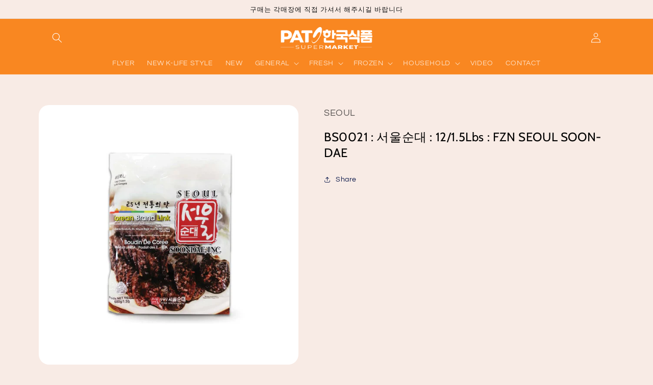

--- FILE ---
content_type: text/html; charset=utf-8
request_url: https://patsupermarket.com/products/fzn-korean-link-seoul-soon-dae-12-1-5lbs-200200
body_size: 30611
content:
<!doctype html>
<html class="no-js" lang="en">
  <head>
    <meta charset="utf-8">
    <meta http-equiv="X-UA-Compatible" content="IE=edge">
    <meta name="viewport" content="width=device-width,initial-scale=1">
    <meta name="theme-color" content="">
    <link rel="canonical" href="https://patsupermarket.com/products/fzn-korean-link-seoul-soon-dae-12-1-5lbs-200200">
    <link rel="preconnect" href="https://cdn.shopify.com" crossorigin><link rel="icon" type="image/png" href="//patsupermarket.com/cdn/shop/files/pat_logomark.jpg?crop=center&height=32&v=1732808762&width=32"><link rel="preconnect" href="https://fonts.shopifycdn.com" crossorigin><title>
      BS0021 : 서울순대 : 12/1.5Lbs : FZN SEOUL SOON-DAE
 &ndash; PAT SUPERMARKET</title>

    
      <meta name="description" content="(BS0021) 서울 순대?">
    

    

<meta property="og:site_name" content="PAT SUPERMARKET">
<meta property="og:url" content="https://patsupermarket.com/products/fzn-korean-link-seoul-soon-dae-12-1-5lbs-200200">
<meta property="og:title" content="BS0021 : 서울순대 : 12/1.5Lbs : FZN SEOUL SOON-DAE">
<meta property="og:type" content="product">
<meta property="og:description" content="(BS0021) 서울 순대?"><meta property="og:image" content="http://patsupermarket.com/cdn/shop/files/BS0021_f9753395-b805-41a8-8c6b-9ce82e704871.jpg?v=1768516938">
  <meta property="og:image:secure_url" content="https://patsupermarket.com/cdn/shop/files/BS0021_f9753395-b805-41a8-8c6b-9ce82e704871.jpg?v=1768516938">
  <meta property="og:image:width" content="1500">
  <meta property="og:image:height" content="1500"><meta property="og:price:amount" content="169.75">
  <meta property="og:price:currency" content="CAD"><meta name="twitter:card" content="summary_large_image">
<meta name="twitter:title" content="BS0021 : 서울순대 : 12/1.5Lbs : FZN SEOUL SOON-DAE">
<meta name="twitter:description" content="(BS0021) 서울 순대?">


    <script src="//patsupermarket.com/cdn/shop/t/2/assets/constants.js?v=165488195745554878101679675431" defer="defer"></script>
    <script src="//patsupermarket.com/cdn/shop/t/2/assets/pubsub.js?v=2921868252632587581679675432" defer="defer"></script>
    <script src="//patsupermarket.com/cdn/shop/t/2/assets/global.js?v=85297797553816670871679675431" defer="defer"></script>
    <script>window.performance && window.performance.mark && window.performance.mark('shopify.content_for_header.start');</script><meta id="shopify-digital-wallet" name="shopify-digital-wallet" content="/72887075113/digital_wallets/dialog">
<link rel="alternate" type="application/json+oembed" href="https://patsupermarket.com/products/fzn-korean-link-seoul-soon-dae-12-1-5lbs-200200.oembed">
<script async="async" src="/checkouts/internal/preloads.js?locale=en-CA"></script>
<script id="shopify-features" type="application/json">{"accessToken":"af0c9c1156018890da66f794e0a54248","betas":["rich-media-storefront-analytics"],"domain":"patsupermarket.com","predictiveSearch":true,"shopId":72887075113,"locale":"en"}</script>
<script>var Shopify = Shopify || {};
Shopify.shop = "patsupper.myshopify.com";
Shopify.locale = "en";
Shopify.currency = {"active":"CAD","rate":"1.0"};
Shopify.country = "CA";
Shopify.theme = {"name":"Refresh","id":146151375145,"schema_name":"Refresh","schema_version":"8.0.1","theme_store_id":1567,"role":"main"};
Shopify.theme.handle = "null";
Shopify.theme.style = {"id":null,"handle":null};
Shopify.cdnHost = "patsupermarket.com/cdn";
Shopify.routes = Shopify.routes || {};
Shopify.routes.root = "/";</script>
<script type="module">!function(o){(o.Shopify=o.Shopify||{}).modules=!0}(window);</script>
<script>!function(o){function n(){var o=[];function n(){o.push(Array.prototype.slice.apply(arguments))}return n.q=o,n}var t=o.Shopify=o.Shopify||{};t.loadFeatures=n(),t.autoloadFeatures=n()}(window);</script>
<script id="shop-js-analytics" type="application/json">{"pageType":"product"}</script>
<script defer="defer" async type="module" src="//patsupermarket.com/cdn/shopifycloud/shop-js/modules/v2/client.init-shop-cart-sync_BT-GjEfc.en.esm.js"></script>
<script defer="defer" async type="module" src="//patsupermarket.com/cdn/shopifycloud/shop-js/modules/v2/chunk.common_D58fp_Oc.esm.js"></script>
<script defer="defer" async type="module" src="//patsupermarket.com/cdn/shopifycloud/shop-js/modules/v2/chunk.modal_xMitdFEc.esm.js"></script>
<script type="module">
  await import("//patsupermarket.com/cdn/shopifycloud/shop-js/modules/v2/client.init-shop-cart-sync_BT-GjEfc.en.esm.js");
await import("//patsupermarket.com/cdn/shopifycloud/shop-js/modules/v2/chunk.common_D58fp_Oc.esm.js");
await import("//patsupermarket.com/cdn/shopifycloud/shop-js/modules/v2/chunk.modal_xMitdFEc.esm.js");

  window.Shopify.SignInWithShop?.initShopCartSync?.({"fedCMEnabled":true,"windoidEnabled":true});

</script>
<script id="__st">var __st={"a":72887075113,"offset":-18000,"reqid":"702c42e3-2311-4b3f-a27e-71dd97f971a4-1769453851","pageurl":"patsupermarket.com\/products\/fzn-korean-link-seoul-soon-dae-12-1-5lbs-200200","u":"a7cd9422dfb8","p":"product","rtyp":"product","rid":8258396258601};</script>
<script>window.ShopifyPaypalV4VisibilityTracking = true;</script>
<script id="form-persister">!function(){'use strict';const t='contact',e='new_comment',n=[[t,t],['blogs',e],['comments',e],[t,'customer']],o='password',r='form_key',c=['recaptcha-v3-token','g-recaptcha-response','h-captcha-response',o],s=()=>{try{return window.sessionStorage}catch{return}},i='__shopify_v',u=t=>t.elements[r],a=function(){const t=[...n].map((([t,e])=>`form[action*='/${t}']:not([data-nocaptcha='true']) input[name='form_type'][value='${e}']`)).join(',');var e;return e=t,()=>e?[...document.querySelectorAll(e)].map((t=>t.form)):[]}();function m(t){const e=u(t);a().includes(t)&&(!e||!e.value)&&function(t){try{if(!s())return;!function(t){const e=s();if(!e)return;const n=u(t);if(!n)return;const o=n.value;o&&e.removeItem(o)}(t);const e=Array.from(Array(32),(()=>Math.random().toString(36)[2])).join('');!function(t,e){u(t)||t.append(Object.assign(document.createElement('input'),{type:'hidden',name:r})),t.elements[r].value=e}(t,e),function(t,e){const n=s();if(!n)return;const r=[...t.querySelectorAll(`input[type='${o}']`)].map((({name:t})=>t)),u=[...c,...r],a={};for(const[o,c]of new FormData(t).entries())u.includes(o)||(a[o]=c);n.setItem(e,JSON.stringify({[i]:1,action:t.action,data:a}))}(t,e)}catch(e){console.error('failed to persist form',e)}}(t)}const f=t=>{if('true'===t.dataset.persistBound)return;const e=function(t,e){const n=function(t){return'function'==typeof t.submit?t.submit:HTMLFormElement.prototype.submit}(t).bind(t);return function(){let t;return()=>{t||(t=!0,(()=>{try{e(),n()}catch(t){(t=>{console.error('form submit failed',t)})(t)}})(),setTimeout((()=>t=!1),250))}}()}(t,(()=>{m(t)}));!function(t,e){if('function'==typeof t.submit&&'function'==typeof e)try{t.submit=e}catch{}}(t,e),t.addEventListener('submit',(t=>{t.preventDefault(),e()})),t.dataset.persistBound='true'};!function(){function t(t){const e=(t=>{const e=t.target;return e instanceof HTMLFormElement?e:e&&e.form})(t);e&&m(e)}document.addEventListener('submit',t),document.addEventListener('DOMContentLoaded',(()=>{const e=a();for(const t of e)f(t);var n;n=document.body,new window.MutationObserver((t=>{for(const e of t)if('childList'===e.type&&e.addedNodes.length)for(const t of e.addedNodes)1===t.nodeType&&'FORM'===t.tagName&&a().includes(t)&&f(t)})).observe(n,{childList:!0,subtree:!0,attributes:!1}),document.removeEventListener('submit',t)}))}()}();</script>
<script integrity="sha256-4kQ18oKyAcykRKYeNunJcIwy7WH5gtpwJnB7kiuLZ1E=" data-source-attribution="shopify.loadfeatures" defer="defer" src="//patsupermarket.com/cdn/shopifycloud/storefront/assets/storefront/load_feature-a0a9edcb.js" crossorigin="anonymous"></script>
<script data-source-attribution="shopify.dynamic_checkout.dynamic.init">var Shopify=Shopify||{};Shopify.PaymentButton=Shopify.PaymentButton||{isStorefrontPortableWallets:!0,init:function(){window.Shopify.PaymentButton.init=function(){};var t=document.createElement("script");t.src="https://patsupermarket.com/cdn/shopifycloud/portable-wallets/latest/portable-wallets.en.js",t.type="module",document.head.appendChild(t)}};
</script>
<script data-source-attribution="shopify.dynamic_checkout.buyer_consent">
  function portableWalletsHideBuyerConsent(e){var t=document.getElementById("shopify-buyer-consent"),n=document.getElementById("shopify-subscription-policy-button");t&&n&&(t.classList.add("hidden"),t.setAttribute("aria-hidden","true"),n.removeEventListener("click",e))}function portableWalletsShowBuyerConsent(e){var t=document.getElementById("shopify-buyer-consent"),n=document.getElementById("shopify-subscription-policy-button");t&&n&&(t.classList.remove("hidden"),t.removeAttribute("aria-hidden"),n.addEventListener("click",e))}window.Shopify?.PaymentButton&&(window.Shopify.PaymentButton.hideBuyerConsent=portableWalletsHideBuyerConsent,window.Shopify.PaymentButton.showBuyerConsent=portableWalletsShowBuyerConsent);
</script>
<script data-source-attribution="shopify.dynamic_checkout.cart.bootstrap">document.addEventListener("DOMContentLoaded",(function(){function t(){return document.querySelector("shopify-accelerated-checkout-cart, shopify-accelerated-checkout")}if(t())Shopify.PaymentButton.init();else{new MutationObserver((function(e,n){t()&&(Shopify.PaymentButton.init(),n.disconnect())})).observe(document.body,{childList:!0,subtree:!0})}}));
</script>
<script id="sections-script" data-sections="header,footer" defer="defer" src="//patsupermarket.com/cdn/shop/t/2/compiled_assets/scripts.js?v=1511"></script>
<script>window.performance && window.performance.mark && window.performance.mark('shopify.content_for_header.end');</script>


    <style data-shopify>
      @font-face {
  font-family: Questrial;
  font-weight: 400;
  font-style: normal;
  font-display: swap;
  src: url("//patsupermarket.com/cdn/fonts/questrial/questrial_n4.66abac5d8209a647b4bf8089b0451928ef144c07.woff2") format("woff2"),
       url("//patsupermarket.com/cdn/fonts/questrial/questrial_n4.e86c53e77682db9bf4b0ee2dd71f214dc16adda4.woff") format("woff");
}

      
      
      
      @font-face {
  font-family: Cabin;
  font-weight: 400;
  font-style: normal;
  font-display: swap;
  src: url("//patsupermarket.com/cdn/fonts/cabin/cabin_n4.cefc6494a78f87584a6f312fea532919154f66fe.woff2") format("woff2"),
       url("//patsupermarket.com/cdn/fonts/cabin/cabin_n4.8c16611b00f59d27f4b27ce4328dfe514ce77517.woff") format("woff");
}


      :root {
        --font-body-family: Questrial, sans-serif;
        --font-body-style: normal;
        --font-body-weight: 400;
        --font-body-weight-bold: 700;

        --font-heading-family: Cabin, sans-serif;
        --font-heading-style: normal;
        --font-heading-weight: 400;

        --font-body-scale: 1.0;
        --font-heading-scale: 1.0;

        --color-base-text: 18, 18, 18;
        --color-shadow: 18, 18, 18;
        --color-base-background-1: 248, 235, 229;
        --color-base-background-2: 255, 255, 255;
        --color-base-solid-button-labels: 255, 255, 255;
        --color-base-outline-button-labels: 14, 27, 77;
        --color-base-accent-1: 249, 72, 33;
        --color-base-accent-2: 249, 135, 33;
        --payment-terms-background-color: #f8ebe5;

        --gradient-base-background-1: #f8ebe5;
        --gradient-base-background-2: #ffffff;
        --gradient-base-accent-1: #f94821;
        --gradient-base-accent-2: #f98721;

        --media-padding: px;
        --media-border-opacity: 0.1;
        --media-border-width: 0px;
        --media-radius: 20px;
        --media-shadow-opacity: 0.0;
        --media-shadow-horizontal-offset: 0px;
        --media-shadow-vertical-offset: 4px;
        --media-shadow-blur-radius: 5px;
        --media-shadow-visible: 0;

        --page-width: 120rem;
        --page-width-margin: 0rem;

        --product-card-image-padding: 0.0rem;
        --product-card-corner-radius: 1.2rem;
        --product-card-text-alignment: left;
        --product-card-border-width: 0.0rem;
        --product-card-border-opacity: 1.0;
        --product-card-shadow-opacity: 0.05;
        --product-card-shadow-visible: 1;
        --product-card-shadow-horizontal-offset: 0.2rem;
        --product-card-shadow-vertical-offset: 0.4rem;
        --product-card-shadow-blur-radius: 0.5rem;

        --collection-card-image-padding: 1.0rem;
        --collection-card-corner-radius: 1.8rem;
        --collection-card-text-alignment: left;
        --collection-card-border-width: 0.2rem;
        --collection-card-border-opacity: 1.0;
        --collection-card-shadow-opacity: 0.0;
        --collection-card-shadow-visible: 0;
        --collection-card-shadow-horizontal-offset: 0.0rem;
        --collection-card-shadow-vertical-offset: 0.4rem;
        --collection-card-shadow-blur-radius: 0.5rem;

        --blog-card-image-padding: 1.6rem;
        --blog-card-corner-radius: 1.8rem;
        --blog-card-text-alignment: left;
        --blog-card-border-width: 0.1rem;
        --blog-card-border-opacity: 1.0;
        --blog-card-shadow-opacity: 0.0;
        --blog-card-shadow-visible: 0;
        --blog-card-shadow-horizontal-offset: 0.0rem;
        --blog-card-shadow-vertical-offset: 0.4rem;
        --blog-card-shadow-blur-radius: 0.5rem;

        --badge-corner-radius: 0.0rem;

        --popup-border-width: 1px;
        --popup-border-opacity: 0.1;
        --popup-corner-radius: 18px;
        --popup-shadow-opacity: 0.0;
        --popup-shadow-horizontal-offset: 0px;
        --popup-shadow-vertical-offset: 4px;
        --popup-shadow-blur-radius: 5px;

        --drawer-border-width: 0px;
        --drawer-border-opacity: 0.1;
        --drawer-shadow-opacity: 0.0;
        --drawer-shadow-horizontal-offset: 0px;
        --drawer-shadow-vertical-offset: 4px;
        --drawer-shadow-blur-radius: 5px;

        --spacing-sections-desktop: 0px;
        --spacing-sections-mobile: 0px;

        --grid-desktop-vertical-spacing: 28px;
        --grid-desktop-horizontal-spacing: 28px;
        --grid-mobile-vertical-spacing: 14px;
        --grid-mobile-horizontal-spacing: 14px;

        --text-boxes-border-opacity: 0.1;
        --text-boxes-border-width: 0px;
        --text-boxes-radius: 20px;
        --text-boxes-shadow-opacity: 0.0;
        --text-boxes-shadow-visible: 0;
        --text-boxes-shadow-horizontal-offset: 0px;
        --text-boxes-shadow-vertical-offset: 4px;
        --text-boxes-shadow-blur-radius: 5px;

        --buttons-radius: 8px;
        --buttons-radius-outset: 8px;
        --buttons-border-width: 0px;
        --buttons-border-opacity: 0.75;
        --buttons-shadow-opacity: 0.5;
        --buttons-shadow-visible: 1;
        --buttons-shadow-horizontal-offset: 2px;
        --buttons-shadow-vertical-offset: 2px;
        --buttons-shadow-blur-radius: 5px;
        --buttons-border-offset: 0.3px;

        --inputs-radius: 26px;
        --inputs-border-width: 1px;
        --inputs-border-opacity: 0.55;
        --inputs-shadow-opacity: 0.0;
        --inputs-shadow-horizontal-offset: 0px;
        --inputs-margin-offset: 0px;
        --inputs-shadow-vertical-offset: 4px;
        --inputs-shadow-blur-radius: 5px;
        --inputs-radius-outset: 27px;

        --variant-pills-radius: 40px;
        --variant-pills-border-width: 1px;
        --variant-pills-border-opacity: 0.55;
        --variant-pills-shadow-opacity: 0.0;
        --variant-pills-shadow-horizontal-offset: 0px;
        --variant-pills-shadow-vertical-offset: 4px;
        --variant-pills-shadow-blur-radius: 5px;
      }

      *,
      *::before,
      *::after {
        box-sizing: inherit;
      }

      html {
        box-sizing: border-box;
        font-size: calc(var(--font-body-scale) * 62.5%);
        height: 100%;
      }

      body {
        display: grid;
        grid-template-rows: auto auto 1fr auto;
        grid-template-columns: 100%;
        min-height: 100%;
        margin: 0;
        font-size: 1.5rem;
        letter-spacing: 0.06rem;
        line-height: calc(1 + 0.8 / var(--font-body-scale));
        font-family: var(--font-body-family);
        font-style: var(--font-body-style);
        font-weight: var(--font-body-weight);
      }

      @media screen and (min-width: 750px) {
        body {
          font-size: 1.6rem;
        }
      }
    </style>

    <link href="//patsupermarket.com/cdn/shop/t/2/assets/base.css?v=56184052713600113301685630800" rel="stylesheet" type="text/css" media="all" />
<link rel="preload" as="font" href="//patsupermarket.com/cdn/fonts/questrial/questrial_n4.66abac5d8209a647b4bf8089b0451928ef144c07.woff2" type="font/woff2" crossorigin><link rel="preload" as="font" href="//patsupermarket.com/cdn/fonts/cabin/cabin_n4.cefc6494a78f87584a6f312fea532919154f66fe.woff2" type="font/woff2" crossorigin><link rel="stylesheet" href="//patsupermarket.com/cdn/shop/t/2/assets/component-predictive-search.css?v=85913294783299393391679675431" media="print" onload="this.media='all'"><script>document.documentElement.className = document.documentElement.className.replace('no-js', 'js');
    if (Shopify.designMode) {
      document.documentElement.classList.add('shopify-design-mode');
    }
    </script>
  <!-- BEGIN app block: shopify://apps/hulk-form-builder/blocks/app-embed/b6b8dd14-356b-4725-a4ed-77232212b3c3 --><!-- BEGIN app snippet: hulkapps-formbuilder-theme-ext --><script type="text/javascript">
  
  if (typeof window.formbuilder_customer != "object") {
        window.formbuilder_customer = {}
  }

  window.hulkFormBuilder = {
    form_data: {"form_IF_XLyhQ8HY4mMl9KjlGaw":{"uuid":"IF_XLyhQ8HY4mMl9KjlGaw","form_name":"쏜 힐 점(THORNHILL)","form_data":{"div_back_gradient_1":"#fff","div_back_gradient_2":"#fff","back_color":"#fff","form_title":"\u003ch5\u003e쏜힐점 PAT (THORNHILL)\u003c\/h5\u003e\n","form_submit":"Submit","after_submit":"hideAndmessage","after_submit_msg":"","captcha_enable":"no","label_style":"blockLabels","input_border_radius":"2","back_type":"transparent","input_back_color":"#fff","input_back_color_hover":"#fff","back_shadow":"none","label_font_clr":"#333333","input_font_clr":"#333333","button_align":"fullBtn","button_clr":"#fff","button_back_clr":"#333333","button_border_radius":"2","form_width":"600px","form_border_size":"2","form_border_clr":"#c7c7c7","form_border_radius":"1","label_font_size":"14","input_font_size":"12","button_font_size":"16","form_padding":"35","input_border_color":"#ccc","input_border_color_hover":"#ccc","btn_border_clr":"#333333","btn_border_size":"1","form_name":"쏜 힐 점(THORNHILL)","":"","form_emails":"patthornhill5@gmail.com,henry.panasiafood@gmail.com,sallypanasia@gmail.com,philip.panasia@gmail.com","admin_email_subject":"New form submission received.","admin_email_message":"\u003cp\u003eHi THORNHILL PAT,\u003cbr \/\u003e\nSomeone just submitted a response to your form.\u003cbr \/\u003e\nPlease find the details below:\u003c\/p\u003e\n","form_access_message":"\u003cp\u003ePlease login to access the form\u003cbr\u003eDo not have an account? Create account\u003c\/p\u003e","form_description":"\u003cp\u003e(905)881-5100, 5 GLEN CAMERON RD\u003c\/p\u003e\n","notification_email_send":true,"formElements":[{"type":"text","position":0,"label":"First Name","customClass":"","halfwidth":"yes","Conditions":{},"page_number":1},{"type":"text","position":1,"label":"Last Name","halfwidth":"yes","Conditions":{},"page_number":1},{"type":"email","position":2,"label":"Email","required":"yes","email_confirm":"yes","Conditions":{},"page_number":1},{"type":"select","position":3,"label":"Subject","values":"Product Inquiry\nOrder Delivery\nOrder Payment\/Refund\nPayment Related\nOther","Conditions":{},"page_number":1},{"type":"textarea","position":4,"label":"Message","required":"yes","Conditions":{},"page_number":1}]},"is_spam_form":false,"shop_uuid":"abAfAZ6i1ZhR_WDseVHICg","shop_timezone":"America\/New_York","shop_id":94422,"shop_is_after_submit_enabled":true,"shop_shopify_plan":"dormant","shop_shopify_domain":"patsupper.myshopify.com","shop_remove_watermark":false,"shop_created_at":"2023-11-03T08:06:19.914-05:00"},"form_LAjCNs2Mx9pjiP9OEo0Fow":{"uuid":"LAjCNs2Mx9pjiP9OEo0Fow","form_name":"스프링가든점(SPRING GARDEN)","form_data":{"div_back_gradient_1":"#fff","div_back_gradient_2":"#fff","back_color":"#fff","form_title":"\u003ch5\u003e스프링가든점(SPRING GARDEN)\u003c\/h5\u003e\n","form_submit":"Submit","after_submit":"redirect","after_submit_msg":"","captcha_enable":"no","label_style":"blockLabels","input_border_radius":"2","back_type":"transparent","input_back_color":"#fff","input_back_color_hover":"#fff","back_shadow":"none","label_font_clr":"#333333","input_font_clr":"#333333","button_align":"fullBtn","button_clr":"#fff","button_back_clr":"#333333","button_border_radius":"2","form_width":"600px","form_border_size":"2","form_border_clr":"#c7c7c7","form_border_radius":"1","label_font_size":"14","input_font_size":"12","button_font_size":"16","form_padding":"35","input_border_color":"#ccc","input_border_color_hover":"#ccc","btn_border_clr":"#333333","btn_border_size":"1","form_name":"스프링가든점(SPRING GARDEN)","":"","form_emails":"henry.panasiafood@gmail.com,cecilia-geng@hotmail.com,sallypanasia@gmail.com,philip.panasia@gmail.com","admin_email_subject":"New form submission received.","admin_email_message":"\u003cp\u003eHi SPRING GARDEN PAT,\u003cbr \/\u003e\nSomeone just submitted a response to your form.\u003cbr \/\u003e\nPlease find the details below:\u003c\/p\u003e\n","form_access_message":"\u003cp\u003ePlease login to access the form\u003cbr\u003eDo not have an account? Create account\u003c\/p\u003e","form_description":"\u003cp\u003e\u0026nbsp;(905)276-0787, 63 SPRING GARDEN AVE.\u0026nbsp;\u003c\/p\u003e\n","notification_email_send":true,"after_submit_url":"https:\/\/patsupermarket.com\/","formElements":[{"type":"text","position":0,"label":"First Name","customClass":"","halfwidth":"yes","Conditions":{},"page_number":1},{"type":"text","position":1,"label":"Last Name","halfwidth":"yes","Conditions":{},"page_number":1},{"type":"email","position":2,"label":"Email","required":"yes","email_confirm":"yes","Conditions":{},"page_number":1},{"type":"select","position":3,"label":"Subject","values":"Product Inquiry\nOrder Delivery\nOrder Payment\/Refund\nPayment Related\nOther","Conditions":{},"page_number":1},{"type":"textarea","position":4,"label":"Message","required":"yes","Conditions":{},"page_number":1}]},"is_spam_form":false,"shop_uuid":"abAfAZ6i1ZhR_WDseVHICg","shop_timezone":"America\/New_York","shop_id":94422,"shop_is_after_submit_enabled":true,"shop_shopify_plan":"dormant","shop_shopify_domain":"patsupper.myshopify.com","shop_remove_watermark":false,"shop_created_at":"2023-11-03T08:06:19.914-05:00"},"form_U2CFdem2d5TvoDgmzrSlgQ":{"uuid":"U2CFdem2d5TvoDgmzrSlgQ","form_name":"미시사가점(MISSISSAUGA)","form_data":{"div_back_gradient_1":"#fff","div_back_gradient_2":"#fff","back_color":"#fff","form_title":"\u003ch5\u003e미시사가점 PAT (MISSISSAUGA)\u003c\/h5\u003e\n","form_submit":"Submit","after_submit":"hideAndmessage","after_submit_msg":"","captcha_enable":"no","label_style":"blockLabels","input_border_radius":"2","back_type":"transparent","input_back_color":"#fff","input_back_color_hover":"#fff","back_shadow":"none","label_font_clr":"#333333","input_font_clr":"#333333","button_align":"fullBtn","button_clr":"#fff","button_back_clr":"#333333","button_border_radius":"2","form_width":"600px","form_border_size":"2","form_border_clr":"#c7c7c7","form_border_radius":"1","label_font_size":"14","input_font_size":"12","button_font_size":"16","form_padding":"35","input_border_color":"#ccc","input_border_color_hover":"#ccc","btn_border_clr":"#333333","btn_border_size":"1","form_name":"미시사가점(MISSISSAUGA)","":"","form_access_message":"\u003cp\u003ePlease login to access the form\u003cbr\u003eDo not have an account? Create account\u003c\/p\u003e","form_description":"\u003cp\u003e\u0026nbsp;(905)232-3533,\u0026nbsp;333 DUNDAS ST. E.\u003c\/p\u003e\n","formElements":[{"type":"text","position":0,"label":"First Name","customClass":"","halfwidth":"yes","Conditions":{},"page_number":1},{"type":"text","position":1,"label":"Last Name","halfwidth":"yes","Conditions":{},"page_number":1},{"type":"email","position":2,"label":"Email","required":"yes","email_confirm":"yes","Conditions":{},"page_number":1},{"type":"select","position":3,"label":"Subject","values":"Product Inquiry\nOrder Delivery\nOrder Payment\/Refund\nPayment Related\nOther","Conditions":{},"page_number":1},{"type":"textarea","position":4,"label":"Message","required":"yes","Conditions":{},"page_number":1}]},"is_spam_form":false,"shop_uuid":"abAfAZ6i1ZhR_WDseVHICg","shop_timezone":"America\/New_York","shop_id":94422,"shop_is_after_submit_enabled":true,"shop_shopify_plan":"Pause and Build","shop_shopify_domain":"patsupper.myshopify.com"},"form_Y7gxSUxCQfmytKV5qi8TVw":{"uuid":"Y7gxSUxCQfmytKV5qi8TVw","form_name":"센트럴 본점(CENTRAL)","form_data":{"div_back_gradient_1":"#fff","div_back_gradient_2":"#fff","back_color":"#fff","form_title":"\u003ch4\u003e센트럴 본점 PAT (CENTRAL)\u003c\/h4\u003e\n","form_submit":"Submit","after_submit":"hideAndmessage","after_submit_msg":"","captcha_enable":"no","label_style":"blockLabels","input_border_radius":"2","back_type":"transparent","input_back_color":"#fff","input_back_color_hover":"#fff","back_shadow":"none","label_font_clr":"#333333","input_font_clr":"#333333","button_align":"fullBtn","button_clr":"#fff","button_back_clr":"#333333","button_border_radius":"2","form_width":"600px","form_border_size":"2","form_border_clr":"#c7c7c7","form_border_radius":"1","label_font_size":"14","input_font_size":"12","button_font_size":"16","form_padding":"35","input_border_color":"#ccc","input_border_color_hover":"#ccc","btn_border_clr":"#333333","btn_border_size":"1","form_name":"센트럴 본점(CENTRAL)","":"","form_emails":"patmartcentral@gmail.com,henry.panasiafood@gmail.com,sallypanasia@gmail.com,philip.panasia@gmail.com","admin_email_subject":"New form submission received.","admin_email_message":"\u003cp\u003eHi CENTRAL PAT,\u003cbr \/\u003e\nSomeone just submitted a response to your form.\u003cbr \/\u003e\nPlease find the details below:\u003c\/p\u003e\n","form_access_message":"\u003cp\u003ePlease login to access the form\u003cbr\u003eDo not have an account? Create account\u003c\/p\u003e","notification_email_send":true,"pass_referrer_url_on_email":false,"form_description":"\u003cp\u003e(416)532-2961, 675 BLOOR ST.W\u003c\/p\u003e\n","form_banner_alignment":"left","banner_img_height":"150","formElements":[{"type":"text","position":0,"label":"First Name","customClass":"","halfwidth":"yes","Conditions":{},"page_number":1},{"type":"text","position":1,"label":"Last Name","halfwidth":"yes","Conditions":{},"page_number":1},{"type":"email","position":2,"label":"Email","required":"yes","email_confirm":"yes","Conditions":{},"page_number":1},{"type":"select","position":3,"label":"Subject","values":"Product Inquiry\nOrder Delivery\nOrder Payment\/Refund\nPayment Related\nOther","Conditions":{},"page_number":1},{"type":"textarea","position":4,"label":"Message","required":"yes","Conditions":{},"page_number":1}]},"is_spam_form":false,"shop_uuid":"abAfAZ6i1ZhR_WDseVHICg","shop_timezone":"America\/New_York","shop_id":94422,"shop_is_after_submit_enabled":true,"shop_shopify_plan":"dormant","shop_shopify_domain":"patsupper.myshopify.com","shop_remove_watermark":false,"shop_created_at":"2023-11-03T08:06:19.914-05:00"}},
    shop_data: {"shop_abAfAZ6i1ZhR_WDseVHICg":{"shop_uuid":"abAfAZ6i1ZhR_WDseVHICg","shop_timezone":"America\/New_York","shop_id":94422,"shop_is_after_submit_enabled":true,"shop_shopify_plan":"dormant","shop_shopify_domain":"patsupper.myshopify.com","shop_remove_watermark":false,"shop_created_at":"2023-11-03T08:06:19.914-05:00","is_skip_metafield":false,"shop_deleted":false,"shop_disabled":false}},
    settings_data: {"shop_settings":{"shop_customise_msgs":[],"default_customise_msgs":{"is_required":"is required","thank_you":"Thank you! The form was submitted successfully.","processing":"Processing...","valid_data":"Please provide valid data","valid_email":"Provide valid email format","valid_tags":"HTML Tags are not allowed","valid_phone":"Provide valid phone number","valid_captcha":"Please provide valid captcha response","valid_url":"Provide valid URL","only_number_alloud":"Provide valid number in","number_less":"must be less than","number_more":"must be more than","image_must_less":"Image must be less than 20MB","image_number":"Images allowed","image_extension":"Invalid extension! Please provide image file","error_image_upload":"Error in image upload. Please try again.","error_file_upload":"Error in file upload. Please try again.","your_response":"Your response","error_form_submit":"Error occur.Please try again after sometime.","email_submitted":"Form with this email is already submitted","invalid_email_by_zerobounce":"The email address you entered appears to be invalid. Please check it and try again.","download_file":"Download file","card_details_invalid":"Your card details are invalid","card_details":"Card details","please_enter_card_details":"Please enter card details","card_number":"Card number","exp_mm":"Exp MM","exp_yy":"Exp YY","crd_cvc":"CVV","payment_value":"Payment amount","please_enter_payment_amount":"Please enter payment amount","address1":"Address line 1","address2":"Address line 2","city":"City","province":"Province","zipcode":"Zip code","country":"Country","blocked_domain":"This form does not accept addresses from","file_must_less":"File must be less than 20MB","file_extension":"Invalid extension! Please provide file","only_file_number_alloud":"files allowed","previous":"Previous","next":"Next","must_have_a_input":"Please enter at least one field.","please_enter_required_data":"Please enter required data","atleast_one_special_char":"Include at least one special character","atleast_one_lowercase_char":"Include at least one lowercase character","atleast_one_uppercase_char":"Include at least one uppercase character","atleast_one_number":"Include at least one number","must_have_8_chars":"Must have 8 characters long","be_between_8_and_12_chars":"Be between 8 and 12 characters long","please_select":"Please Select","phone_submitted":"Form with this phone number is already submitted","user_res_parse_error":"Error while submitting the form","valid_same_values":"values must be same","product_choice_clear_selection":"Clear Selection","picture_choice_clear_selection":"Clear Selection","remove_all_for_file_image_upload":"Remove All","invalid_file_type_for_image_upload":"You can't upload files of this type.","invalid_file_type_for_signature_upload":"You can't upload files of this type.","max_files_exceeded_for_file_upload":"You can not upload any more files.","max_files_exceeded_for_image_upload":"You can not upload any more files.","file_already_exist":"File already uploaded","max_limit_exceed":"You have added the maximum number of text fields.","cancel_upload_for_file_upload":"Cancel upload","cancel_upload_for_image_upload":"Cancel upload","cancel_upload_for_signature_upload":"Cancel upload"},"shop_blocked_domains":[]}},
    features_data: {"shop_plan_features":{"shop_plan_features":["unlimited-forms","full-design-customization","export-form-submissions","multiple-recipients-for-form-submissions","multiple-admin-notifications","enable-captcha","unlimited-file-uploads","save-submitted-form-data","set-auto-response-message","conditional-logic","form-banner","save-as-draft-facility","include-user-response-in-admin-email","disable-form-submission","file-upload"]}},
    shop: null,
    shop_id: null,
    plan_features: null,
    validateDoubleQuotes: false,
    assets: {
      extraFunctions: "https://cdn.shopify.com/extensions/019bb5ee-ec40-7527-955d-c1b8751eb060/form-builder-by-hulkapps-50/assets/extra-functions.js",
      extraStyles: "https://cdn.shopify.com/extensions/019bb5ee-ec40-7527-955d-c1b8751eb060/form-builder-by-hulkapps-50/assets/extra-styles.css",
      bootstrapStyles: "https://cdn.shopify.com/extensions/019bb5ee-ec40-7527-955d-c1b8751eb060/form-builder-by-hulkapps-50/assets/theme-app-extension-bootstrap.css"
    },
    translations: {
      htmlTagNotAllowed: "HTML Tags are not allowed",
      sqlQueryNotAllowed: "SQL Queries are not allowed",
      doubleQuoteNotAllowed: "Double quotes are not allowed",
      vorwerkHttpWwwNotAllowed: "The words \u0026#39;http\u0026#39; and \u0026#39;www\u0026#39; are not allowed. Please remove them and try again.",
      maxTextFieldsReached: "You have added the maximum number of text fields.",
      avoidNegativeWords: "Avoid negative words: Don\u0026#39;t use negative words in your contact message.",
      customDesignOnly: "This form is for custom designs requests. For general inquiries please contact our team at info@stagheaddesigns.com",
      zerobounceApiErrorMsg: "We couldn\u0026#39;t verify your email due to a technical issue. Please try again later.",
    }

  }

  

  window.FbThemeAppExtSettingsHash = {}
  
</script><!-- END app snippet --><!-- END app block --><script src="https://cdn.shopify.com/extensions/019bb5ee-ec40-7527-955d-c1b8751eb060/form-builder-by-hulkapps-50/assets/form-builder-script.js" type="text/javascript" defer="defer"></script>
<script src="https://cdn.shopify.com/extensions/a0043ed0-36da-4e73-9822-29d06832f5ab/request-a-quote-hide-price-b2b-5/assets/easy-quote-sealapps.js" type="text/javascript" defer="defer"></script>
<link href="https://monorail-edge.shopifysvc.com" rel="dns-prefetch">
<script>(function(){if ("sendBeacon" in navigator && "performance" in window) {try {var session_token_from_headers = performance.getEntriesByType('navigation')[0].serverTiming.find(x => x.name == '_s').description;} catch {var session_token_from_headers = undefined;}var session_cookie_matches = document.cookie.match(/_shopify_s=([^;]*)/);var session_token_from_cookie = session_cookie_matches && session_cookie_matches.length === 2 ? session_cookie_matches[1] : "";var session_token = session_token_from_headers || session_token_from_cookie || "";function handle_abandonment_event(e) {var entries = performance.getEntries().filter(function(entry) {return /monorail-edge.shopifysvc.com/.test(entry.name);});if (!window.abandonment_tracked && entries.length === 0) {window.abandonment_tracked = true;var currentMs = Date.now();var navigation_start = performance.timing.navigationStart;var payload = {shop_id: 72887075113,url: window.location.href,navigation_start,duration: currentMs - navigation_start,session_token,page_type: "product"};window.navigator.sendBeacon("https://monorail-edge.shopifysvc.com/v1/produce", JSON.stringify({schema_id: "online_store_buyer_site_abandonment/1.1",payload: payload,metadata: {event_created_at_ms: currentMs,event_sent_at_ms: currentMs}}));}}window.addEventListener('pagehide', handle_abandonment_event);}}());</script>
<script id="web-pixels-manager-setup">(function e(e,d,r,n,o){if(void 0===o&&(o={}),!Boolean(null===(a=null===(i=window.Shopify)||void 0===i?void 0:i.analytics)||void 0===a?void 0:a.replayQueue)){var i,a;window.Shopify=window.Shopify||{};var t=window.Shopify;t.analytics=t.analytics||{};var s=t.analytics;s.replayQueue=[],s.publish=function(e,d,r){return s.replayQueue.push([e,d,r]),!0};try{self.performance.mark("wpm:start")}catch(e){}var l=function(){var e={modern:/Edge?\/(1{2}[4-9]|1[2-9]\d|[2-9]\d{2}|\d{4,})\.\d+(\.\d+|)|Firefox\/(1{2}[4-9]|1[2-9]\d|[2-9]\d{2}|\d{4,})\.\d+(\.\d+|)|Chrom(ium|e)\/(9{2}|\d{3,})\.\d+(\.\d+|)|(Maci|X1{2}).+ Version\/(15\.\d+|(1[6-9]|[2-9]\d|\d{3,})\.\d+)([,.]\d+|)( \(\w+\)|)( Mobile\/\w+|) Safari\/|Chrome.+OPR\/(9{2}|\d{3,})\.\d+\.\d+|(CPU[ +]OS|iPhone[ +]OS|CPU[ +]iPhone|CPU IPhone OS|CPU iPad OS)[ +]+(15[._]\d+|(1[6-9]|[2-9]\d|\d{3,})[._]\d+)([._]\d+|)|Android:?[ /-](13[3-9]|1[4-9]\d|[2-9]\d{2}|\d{4,})(\.\d+|)(\.\d+|)|Android.+Firefox\/(13[5-9]|1[4-9]\d|[2-9]\d{2}|\d{4,})\.\d+(\.\d+|)|Android.+Chrom(ium|e)\/(13[3-9]|1[4-9]\d|[2-9]\d{2}|\d{4,})\.\d+(\.\d+|)|SamsungBrowser\/([2-9]\d|\d{3,})\.\d+/,legacy:/Edge?\/(1[6-9]|[2-9]\d|\d{3,})\.\d+(\.\d+|)|Firefox\/(5[4-9]|[6-9]\d|\d{3,})\.\d+(\.\d+|)|Chrom(ium|e)\/(5[1-9]|[6-9]\d|\d{3,})\.\d+(\.\d+|)([\d.]+$|.*Safari\/(?![\d.]+ Edge\/[\d.]+$))|(Maci|X1{2}).+ Version\/(10\.\d+|(1[1-9]|[2-9]\d|\d{3,})\.\d+)([,.]\d+|)( \(\w+\)|)( Mobile\/\w+|) Safari\/|Chrome.+OPR\/(3[89]|[4-9]\d|\d{3,})\.\d+\.\d+|(CPU[ +]OS|iPhone[ +]OS|CPU[ +]iPhone|CPU IPhone OS|CPU iPad OS)[ +]+(10[._]\d+|(1[1-9]|[2-9]\d|\d{3,})[._]\d+)([._]\d+|)|Android:?[ /-](13[3-9]|1[4-9]\d|[2-9]\d{2}|\d{4,})(\.\d+|)(\.\d+|)|Mobile Safari.+OPR\/([89]\d|\d{3,})\.\d+\.\d+|Android.+Firefox\/(13[5-9]|1[4-9]\d|[2-9]\d{2}|\d{4,})\.\d+(\.\d+|)|Android.+Chrom(ium|e)\/(13[3-9]|1[4-9]\d|[2-9]\d{2}|\d{4,})\.\d+(\.\d+|)|Android.+(UC? ?Browser|UCWEB|U3)[ /]?(15\.([5-9]|\d{2,})|(1[6-9]|[2-9]\d|\d{3,})\.\d+)\.\d+|SamsungBrowser\/(5\.\d+|([6-9]|\d{2,})\.\d+)|Android.+MQ{2}Browser\/(14(\.(9|\d{2,})|)|(1[5-9]|[2-9]\d|\d{3,})(\.\d+|))(\.\d+|)|K[Aa][Ii]OS\/(3\.\d+|([4-9]|\d{2,})\.\d+)(\.\d+|)/},d=e.modern,r=e.legacy,n=navigator.userAgent;return n.match(d)?"modern":n.match(r)?"legacy":"unknown"}(),u="modern"===l?"modern":"legacy",c=(null!=n?n:{modern:"",legacy:""})[u],f=function(e){return[e.baseUrl,"/wpm","/b",e.hashVersion,"modern"===e.buildTarget?"m":"l",".js"].join("")}({baseUrl:d,hashVersion:r,buildTarget:u}),m=function(e){var d=e.version,r=e.bundleTarget,n=e.surface,o=e.pageUrl,i=e.monorailEndpoint;return{emit:function(e){var a=e.status,t=e.errorMsg,s=(new Date).getTime(),l=JSON.stringify({metadata:{event_sent_at_ms:s},events:[{schema_id:"web_pixels_manager_load/3.1",payload:{version:d,bundle_target:r,page_url:o,status:a,surface:n,error_msg:t},metadata:{event_created_at_ms:s}}]});if(!i)return console&&console.warn&&console.warn("[Web Pixels Manager] No Monorail endpoint provided, skipping logging."),!1;try{return self.navigator.sendBeacon.bind(self.navigator)(i,l)}catch(e){}var u=new XMLHttpRequest;try{return u.open("POST",i,!0),u.setRequestHeader("Content-Type","text/plain"),u.send(l),!0}catch(e){return console&&console.warn&&console.warn("[Web Pixels Manager] Got an unhandled error while logging to Monorail."),!1}}}}({version:r,bundleTarget:l,surface:e.surface,pageUrl:self.location.href,monorailEndpoint:e.monorailEndpoint});try{o.browserTarget=l,function(e){var d=e.src,r=e.async,n=void 0===r||r,o=e.onload,i=e.onerror,a=e.sri,t=e.scriptDataAttributes,s=void 0===t?{}:t,l=document.createElement("script"),u=document.querySelector("head"),c=document.querySelector("body");if(l.async=n,l.src=d,a&&(l.integrity=a,l.crossOrigin="anonymous"),s)for(var f in s)if(Object.prototype.hasOwnProperty.call(s,f))try{l.dataset[f]=s[f]}catch(e){}if(o&&l.addEventListener("load",o),i&&l.addEventListener("error",i),u)u.appendChild(l);else{if(!c)throw new Error("Did not find a head or body element to append the script");c.appendChild(l)}}({src:f,async:!0,onload:function(){if(!function(){var e,d;return Boolean(null===(d=null===(e=window.Shopify)||void 0===e?void 0:e.analytics)||void 0===d?void 0:d.initialized)}()){var d=window.webPixelsManager.init(e)||void 0;if(d){var r=window.Shopify.analytics;r.replayQueue.forEach((function(e){var r=e[0],n=e[1],o=e[2];d.publishCustomEvent(r,n,o)})),r.replayQueue=[],r.publish=d.publishCustomEvent,r.visitor=d.visitor,r.initialized=!0}}},onerror:function(){return m.emit({status:"failed",errorMsg:"".concat(f," has failed to load")})},sri:function(e){var d=/^sha384-[A-Za-z0-9+/=]+$/;return"string"==typeof e&&d.test(e)}(c)?c:"",scriptDataAttributes:o}),m.emit({status:"loading"})}catch(e){m.emit({status:"failed",errorMsg:(null==e?void 0:e.message)||"Unknown error"})}}})({shopId: 72887075113,storefrontBaseUrl: "https://patsupermarket.com",extensionsBaseUrl: "https://extensions.shopifycdn.com/cdn/shopifycloud/web-pixels-manager",monorailEndpoint: "https://monorail-edge.shopifysvc.com/unstable/produce_batch",surface: "storefront-renderer",enabledBetaFlags: ["2dca8a86"],webPixelsConfigList: [{"id":"shopify-app-pixel","configuration":"{}","eventPayloadVersion":"v1","runtimeContext":"STRICT","scriptVersion":"0450","apiClientId":"shopify-pixel","type":"APP","privacyPurposes":["ANALYTICS","MARKETING"]},{"id":"shopify-custom-pixel","eventPayloadVersion":"v1","runtimeContext":"LAX","scriptVersion":"0450","apiClientId":"shopify-pixel","type":"CUSTOM","privacyPurposes":["ANALYTICS","MARKETING"]}],isMerchantRequest: false,initData: {"shop":{"name":"PAT SUPERMARKET","paymentSettings":{"currencyCode":"CAD"},"myshopifyDomain":"patsupper.myshopify.com","countryCode":"CA","storefrontUrl":"https:\/\/patsupermarket.com"},"customer":null,"cart":null,"checkout":null,"productVariants":[{"price":{"amount":169.75,"currencyCode":"CAD"},"product":{"title":"BS0021 : 서울순대 : 12\/1.5Lbs  : FZN SEOUL SOON-DAE","vendor":"SEOUL","id":"8258396258601","untranslatedTitle":"BS0021 : 서울순대 : 12\/1.5Lbs  : FZN SEOUL SOON-DAE","url":"\/products\/fzn-korean-link-seoul-soon-dae-12-1-5lbs-200200","type":"($14.15) 164.00 for 5 cases(COMBINED)"},"id":"44982279143721","image":{"src":"\/\/patsupermarket.com\/cdn\/shop\/files\/BS0021_f9753395-b805-41a8-8c6b-9ce82e704871.jpg?v=1768516938"},"sku":"BS0021","title":"Default Title","untranslatedTitle":"Default Title"}],"purchasingCompany":null},},"https://patsupermarket.com/cdn","fcfee988w5aeb613cpc8e4bc33m6693e112",{"modern":"","legacy":""},{"shopId":"72887075113","storefrontBaseUrl":"https:\/\/patsupermarket.com","extensionBaseUrl":"https:\/\/extensions.shopifycdn.com\/cdn\/shopifycloud\/web-pixels-manager","surface":"storefront-renderer","enabledBetaFlags":"[\"2dca8a86\"]","isMerchantRequest":"false","hashVersion":"fcfee988w5aeb613cpc8e4bc33m6693e112","publish":"custom","events":"[[\"page_viewed\",{}],[\"product_viewed\",{\"productVariant\":{\"price\":{\"amount\":169.75,\"currencyCode\":\"CAD\"},\"product\":{\"title\":\"BS0021 : 서울순대 : 12\/1.5Lbs  : FZN SEOUL SOON-DAE\",\"vendor\":\"SEOUL\",\"id\":\"8258396258601\",\"untranslatedTitle\":\"BS0021 : 서울순대 : 12\/1.5Lbs  : FZN SEOUL SOON-DAE\",\"url\":\"\/products\/fzn-korean-link-seoul-soon-dae-12-1-5lbs-200200\",\"type\":\"($14.15) 164.00 for 5 cases(COMBINED)\"},\"id\":\"44982279143721\",\"image\":{\"src\":\"\/\/patsupermarket.com\/cdn\/shop\/files\/BS0021_f9753395-b805-41a8-8c6b-9ce82e704871.jpg?v=1768516938\"},\"sku\":\"BS0021\",\"title\":\"Default Title\",\"untranslatedTitle\":\"Default Title\"}}]]"});</script><script>
  window.ShopifyAnalytics = window.ShopifyAnalytics || {};
  window.ShopifyAnalytics.meta = window.ShopifyAnalytics.meta || {};
  window.ShopifyAnalytics.meta.currency = 'CAD';
  var meta = {"product":{"id":8258396258601,"gid":"gid:\/\/shopify\/Product\/8258396258601","vendor":"SEOUL","type":"($14.15) 164.00 for 5 cases(COMBINED)","handle":"fzn-korean-link-seoul-soon-dae-12-1-5lbs-200200","variants":[{"id":44982279143721,"price":16975,"name":"BS0021 : 서울순대 : 12\/1.5Lbs  : FZN SEOUL SOON-DAE","public_title":null,"sku":"BS0021"}],"remote":false},"page":{"pageType":"product","resourceType":"product","resourceId":8258396258601,"requestId":"702c42e3-2311-4b3f-a27e-71dd97f971a4-1769453851"}};
  for (var attr in meta) {
    window.ShopifyAnalytics.meta[attr] = meta[attr];
  }
</script>
<script class="analytics">
  (function () {
    var customDocumentWrite = function(content) {
      var jquery = null;

      if (window.jQuery) {
        jquery = window.jQuery;
      } else if (window.Checkout && window.Checkout.$) {
        jquery = window.Checkout.$;
      }

      if (jquery) {
        jquery('body').append(content);
      }
    };

    var hasLoggedConversion = function(token) {
      if (token) {
        return document.cookie.indexOf('loggedConversion=' + token) !== -1;
      }
      return false;
    }

    var setCookieIfConversion = function(token) {
      if (token) {
        var twoMonthsFromNow = new Date(Date.now());
        twoMonthsFromNow.setMonth(twoMonthsFromNow.getMonth() + 2);

        document.cookie = 'loggedConversion=' + token + '; expires=' + twoMonthsFromNow;
      }
    }

    var trekkie = window.ShopifyAnalytics.lib = window.trekkie = window.trekkie || [];
    if (trekkie.integrations) {
      return;
    }
    trekkie.methods = [
      'identify',
      'page',
      'ready',
      'track',
      'trackForm',
      'trackLink'
    ];
    trekkie.factory = function(method) {
      return function() {
        var args = Array.prototype.slice.call(arguments);
        args.unshift(method);
        trekkie.push(args);
        return trekkie;
      };
    };
    for (var i = 0; i < trekkie.methods.length; i++) {
      var key = trekkie.methods[i];
      trekkie[key] = trekkie.factory(key);
    }
    trekkie.load = function(config) {
      trekkie.config = config || {};
      trekkie.config.initialDocumentCookie = document.cookie;
      var first = document.getElementsByTagName('script')[0];
      var script = document.createElement('script');
      script.type = 'text/javascript';
      script.onerror = function(e) {
        var scriptFallback = document.createElement('script');
        scriptFallback.type = 'text/javascript';
        scriptFallback.onerror = function(error) {
                var Monorail = {
      produce: function produce(monorailDomain, schemaId, payload) {
        var currentMs = new Date().getTime();
        var event = {
          schema_id: schemaId,
          payload: payload,
          metadata: {
            event_created_at_ms: currentMs,
            event_sent_at_ms: currentMs
          }
        };
        return Monorail.sendRequest("https://" + monorailDomain + "/v1/produce", JSON.stringify(event));
      },
      sendRequest: function sendRequest(endpointUrl, payload) {
        // Try the sendBeacon API
        if (window && window.navigator && typeof window.navigator.sendBeacon === 'function' && typeof window.Blob === 'function' && !Monorail.isIos12()) {
          var blobData = new window.Blob([payload], {
            type: 'text/plain'
          });

          if (window.navigator.sendBeacon(endpointUrl, blobData)) {
            return true;
          } // sendBeacon was not successful

        } // XHR beacon

        var xhr = new XMLHttpRequest();

        try {
          xhr.open('POST', endpointUrl);
          xhr.setRequestHeader('Content-Type', 'text/plain');
          xhr.send(payload);
        } catch (e) {
          console.log(e);
        }

        return false;
      },
      isIos12: function isIos12() {
        return window.navigator.userAgent.lastIndexOf('iPhone; CPU iPhone OS 12_') !== -1 || window.navigator.userAgent.lastIndexOf('iPad; CPU OS 12_') !== -1;
      }
    };
    Monorail.produce('monorail-edge.shopifysvc.com',
      'trekkie_storefront_load_errors/1.1',
      {shop_id: 72887075113,
      theme_id: 146151375145,
      app_name: "storefront",
      context_url: window.location.href,
      source_url: "//patsupermarket.com/cdn/s/trekkie.storefront.a804e9514e4efded663580eddd6991fcc12b5451.min.js"});

        };
        scriptFallback.async = true;
        scriptFallback.src = '//patsupermarket.com/cdn/s/trekkie.storefront.a804e9514e4efded663580eddd6991fcc12b5451.min.js';
        first.parentNode.insertBefore(scriptFallback, first);
      };
      script.async = true;
      script.src = '//patsupermarket.com/cdn/s/trekkie.storefront.a804e9514e4efded663580eddd6991fcc12b5451.min.js';
      first.parentNode.insertBefore(script, first);
    };
    trekkie.load(
      {"Trekkie":{"appName":"storefront","development":false,"defaultAttributes":{"shopId":72887075113,"isMerchantRequest":null,"themeId":146151375145,"themeCityHash":"1736054723448053523","contentLanguage":"en","currency":"CAD","eventMetadataId":"4e551e0e-0381-4dfd-9167-38d6008ce2d3"},"isServerSideCookieWritingEnabled":true,"monorailRegion":"shop_domain","enabledBetaFlags":["65f19447"]},"Session Attribution":{},"S2S":{"facebookCapiEnabled":false,"source":"trekkie-storefront-renderer","apiClientId":580111}}
    );

    var loaded = false;
    trekkie.ready(function() {
      if (loaded) return;
      loaded = true;

      window.ShopifyAnalytics.lib = window.trekkie;

      var originalDocumentWrite = document.write;
      document.write = customDocumentWrite;
      try { window.ShopifyAnalytics.merchantGoogleAnalytics.call(this); } catch(error) {};
      document.write = originalDocumentWrite;

      window.ShopifyAnalytics.lib.page(null,{"pageType":"product","resourceType":"product","resourceId":8258396258601,"requestId":"702c42e3-2311-4b3f-a27e-71dd97f971a4-1769453851","shopifyEmitted":true});

      var match = window.location.pathname.match(/checkouts\/(.+)\/(thank_you|post_purchase)/)
      var token = match? match[1]: undefined;
      if (!hasLoggedConversion(token)) {
        setCookieIfConversion(token);
        window.ShopifyAnalytics.lib.track("Viewed Product",{"currency":"CAD","variantId":44982279143721,"productId":8258396258601,"productGid":"gid:\/\/shopify\/Product\/8258396258601","name":"BS0021 : 서울순대 : 12\/1.5Lbs  : FZN SEOUL SOON-DAE","price":"169.75","sku":"BS0021","brand":"SEOUL","variant":null,"category":"($14.15) 164.00 for 5 cases(COMBINED)","nonInteraction":true,"remote":false},undefined,undefined,{"shopifyEmitted":true});
      window.ShopifyAnalytics.lib.track("monorail:\/\/trekkie_storefront_viewed_product\/1.1",{"currency":"CAD","variantId":44982279143721,"productId":8258396258601,"productGid":"gid:\/\/shopify\/Product\/8258396258601","name":"BS0021 : 서울순대 : 12\/1.5Lbs  : FZN SEOUL SOON-DAE","price":"169.75","sku":"BS0021","brand":"SEOUL","variant":null,"category":"($14.15) 164.00 for 5 cases(COMBINED)","nonInteraction":true,"remote":false,"referer":"https:\/\/patsupermarket.com\/products\/fzn-korean-link-seoul-soon-dae-12-1-5lbs-200200"});
      }
    });


        var eventsListenerScript = document.createElement('script');
        eventsListenerScript.async = true;
        eventsListenerScript.src = "//patsupermarket.com/cdn/shopifycloud/storefront/assets/shop_events_listener-3da45d37.js";
        document.getElementsByTagName('head')[0].appendChild(eventsListenerScript);

})();</script>
<script
  defer
  src="https://patsupermarket.com/cdn/shopifycloud/perf-kit/shopify-perf-kit-3.0.4.min.js"
  data-application="storefront-renderer"
  data-shop-id="72887075113"
  data-render-region="gcp-us-east1"
  data-page-type="product"
  data-theme-instance-id="146151375145"
  data-theme-name="Refresh"
  data-theme-version="8.0.1"
  data-monorail-region="shop_domain"
  data-resource-timing-sampling-rate="10"
  data-shs="true"
  data-shs-beacon="true"
  data-shs-export-with-fetch="true"
  data-shs-logs-sample-rate="1"
  data-shs-beacon-endpoint="https://patsupermarket.com/api/collect"
></script>
</head>

  <body class="gradient">
    <a class="skip-to-content-link button visually-hidden" href="#MainContent">
      Skip to content
    </a>

<script src="//patsupermarket.com/cdn/shop/t/2/assets/cart.js?v=21876159511507192261679675430" defer="defer"></script>

<style>
  .drawer {
    visibility: hidden;
  }
</style>

<cart-drawer class="drawer is-empty">
  <div id="CartDrawer" class="cart-drawer">
    <div id="CartDrawer-Overlay" class="cart-drawer__overlay"></div>
    <div
      class="drawer__inner"
      role="dialog"
      aria-modal="true"
      aria-label="Your cart"
      tabindex="-1"
    ><div class="drawer__inner-empty">
          <div class="cart-drawer__warnings center">
            <div class="cart-drawer__empty-content">
              <h2 class="cart__empty-text">Your cart is empty</h2>
              <button
                class="drawer__close"
                type="button"
                onclick="this.closest('cart-drawer').close()"
                aria-label="Close"
              >
                <svg
  xmlns="http://www.w3.org/2000/svg"
  aria-hidden="true"
  focusable="false"
  class="icon icon-close"
  fill="none"
  viewBox="0 0 18 17"
>
  <path d="M.865 15.978a.5.5 0 00.707.707l7.433-7.431 7.579 7.282a.501.501 0 00.846-.37.5.5 0 00-.153-.351L9.712 8.546l7.417-7.416a.5.5 0 10-.707-.708L8.991 7.853 1.413.573a.5.5 0 10-.693.72l7.563 7.268-7.418 7.417z" fill="currentColor">
</svg>

              </button>
              <a href="/collections/all" class="button">
                Continue shopping
              </a><p class="cart__login-title h3">Have an account?</p>
                <p class="cart__login-paragraph">
                  <a href="https://shopify.com/72887075113/account?locale=en&region_country=CA" class="link underlined-link">Log in</a> to check out faster.
                </p></div>
          </div></div><div class="drawer__header">
        <h2 class="drawer__heading">Your cart</h2>
        <button
          class="drawer__close"
          type="button"
          onclick="this.closest('cart-drawer').close()"
          aria-label="Close"
        >
          <svg
  xmlns="http://www.w3.org/2000/svg"
  aria-hidden="true"
  focusable="false"
  class="icon icon-close"
  fill="none"
  viewBox="0 0 18 17"
>
  <path d="M.865 15.978a.5.5 0 00.707.707l7.433-7.431 7.579 7.282a.501.501 0 00.846-.37.5.5 0 00-.153-.351L9.712 8.546l7.417-7.416a.5.5 0 10-.707-.708L8.991 7.853 1.413.573a.5.5 0 10-.693.72l7.563 7.268-7.418 7.417z" fill="currentColor">
</svg>

        </button>
      </div>
      <cart-drawer-items
        
          class=" is-empty"
        
      >
        <form
          action="/cart"
          id="CartDrawer-Form"
          class="cart__contents cart-drawer__form"
          method="post"
        >
          <div id="CartDrawer-CartItems" class="drawer__contents js-contents"><p id="CartDrawer-LiveRegionText" class="visually-hidden" role="status"></p>
            <p id="CartDrawer-LineItemStatus" class="visually-hidden" aria-hidden="true" role="status">
              Loading...
            </p>
          </div>
          <div id="CartDrawer-CartErrors" role="alert"></div>
        </form>
      </cart-drawer-items>
      <div class="drawer__footer"><!-- Start blocks -->
        <!-- Subtotals -->

        <div class="cart-drawer__footer" >
          <div class="totals" role="status">
            <h2 class="totals__subtotal">Subtotal</h2>
            <p class="totals__subtotal-value">$0.00 CAD</p>
          </div>

          <div></div>

          <small class="tax-note caption-large rte">Taxes and shipping calculated at checkout
</small>
        </div>

        <!-- CTAs -->

        <div class="cart__ctas" >
          <noscript>
            <button type="submit" class="cart__update-button button button--secondary" form="CartDrawer-Form">
              Update
            </button>
          </noscript>

          <button
            type="submit"
            id="CartDrawer-Checkout"
            class="cart__checkout-button button"
            name="checkout"
            form="CartDrawer-Form"
            
              disabled
            
          >
            Check out
          </button>
        </div>
      </div>
    </div>
  </div>
</cart-drawer>

<script>
  document.addEventListener('DOMContentLoaded', function () {
    function isIE() {
      const ua = window.navigator.userAgent;
      const msie = ua.indexOf('MSIE ');
      const trident = ua.indexOf('Trident/');

      return msie > 0 || trident > 0;
    }

    if (!isIE()) return;
    const cartSubmitInput = document.createElement('input');
    cartSubmitInput.setAttribute('name', 'checkout');
    cartSubmitInput.setAttribute('type', 'hidden');
    document.querySelector('#cart').appendChild(cartSubmitInput);
    document.querySelector('#checkout').addEventListener('click', function (event) {
      document.querySelector('#cart').submit();
    });
  });
</script>
<!-- BEGIN sections: header-group -->
<div id="shopify-section-sections--18340027433257__announcement-bar" class="shopify-section shopify-section-group-header-group announcement-bar-section"><div class="announcement-bar color-background-1 gradient" role="region" aria-label="Announcement" ><div class="page-width">
                <p class="announcement-bar__message center h5">
                  <span>구매는 각매장에 직접 가셔서 해주시길 바랍니다</span></p>
              </div></div>
</div><div id="shopify-section-sections--18340027433257__header" class="shopify-section shopify-section-group-header-group section-header"><link rel="stylesheet" href="//patsupermarket.com/cdn/shop/t/2/assets/component-list-menu.css?v=151968516119678728991679675431" media="print" onload="this.media='all'">
<link rel="stylesheet" href="//patsupermarket.com/cdn/shop/t/2/assets/component-search.css?v=184225813856820874251679675431" media="print" onload="this.media='all'">
<link rel="stylesheet" href="//patsupermarket.com/cdn/shop/t/2/assets/component-menu-drawer.css?v=182311192829367774911679675431" media="print" onload="this.media='all'">
<link rel="stylesheet" href="//patsupermarket.com/cdn/shop/t/2/assets/component-cart-notification.css?v=137625604348931474661679675431" media="print" onload="this.media='all'">
<link rel="stylesheet" href="//patsupermarket.com/cdn/shop/t/2/assets/component-cart-items.css?v=23917223812499722491679675431" media="print" onload="this.media='all'"><link rel="stylesheet" href="//patsupermarket.com/cdn/shop/t/2/assets/component-price.css?v=65402837579211014041679675431" media="print" onload="this.media='all'">
  <link rel="stylesheet" href="//patsupermarket.com/cdn/shop/t/2/assets/component-loading-overlay.css?v=167310470843593579841679675431" media="print" onload="this.media='all'"><link href="//patsupermarket.com/cdn/shop/t/2/assets/component-cart-drawer.css?v=35930391193938886121679675431" rel="stylesheet" type="text/css" media="all" />
  <link href="//patsupermarket.com/cdn/shop/t/2/assets/component-cart.css?v=61086454150987525971679675431" rel="stylesheet" type="text/css" media="all" />
  <link href="//patsupermarket.com/cdn/shop/t/2/assets/component-totals.css?v=86168756436424464851679675431" rel="stylesheet" type="text/css" media="all" />
  <link href="//patsupermarket.com/cdn/shop/t/2/assets/component-price.css?v=65402837579211014041679675431" rel="stylesheet" type="text/css" media="all" />
  <link href="//patsupermarket.com/cdn/shop/t/2/assets/component-discounts.css?v=152760482443307489271679675431" rel="stylesheet" type="text/css" media="all" />
  <link href="//patsupermarket.com/cdn/shop/t/2/assets/component-loading-overlay.css?v=167310470843593579841679675431" rel="stylesheet" type="text/css" media="all" />
<noscript><link href="//patsupermarket.com/cdn/shop/t/2/assets/component-list-menu.css?v=151968516119678728991679675431" rel="stylesheet" type="text/css" media="all" /></noscript>
<noscript><link href="//patsupermarket.com/cdn/shop/t/2/assets/component-search.css?v=184225813856820874251679675431" rel="stylesheet" type="text/css" media="all" /></noscript>
<noscript><link href="//patsupermarket.com/cdn/shop/t/2/assets/component-menu-drawer.css?v=182311192829367774911679675431" rel="stylesheet" type="text/css" media="all" /></noscript>
<noscript><link href="//patsupermarket.com/cdn/shop/t/2/assets/component-cart-notification.css?v=137625604348931474661679675431" rel="stylesheet" type="text/css" media="all" /></noscript>
<noscript><link href="//patsupermarket.com/cdn/shop/t/2/assets/component-cart-items.css?v=23917223812499722491679675431" rel="stylesheet" type="text/css" media="all" /></noscript>

<style>
  header-drawer {
    justify-self: start;
    margin-left: -1.2rem;
  }

  .header__heading-logo {
    max-width: 180px;
  }@media screen and (min-width: 990px) {
    header-drawer {
      display: none;
    }
  }

  .menu-drawer-container {
    display: flex;
  }

  .list-menu {
    list-style: none;
    padding: 0;
    margin: 0;
  }

  .list-menu--inline {
    display: inline-flex;
    flex-wrap: wrap;
  }

  summary.list-menu__item {
    padding-right: 2.7rem;
  }

  .list-menu__item {
    display: flex;
    align-items: center;
    line-height: calc(1 + 0.3 / var(--font-body-scale));
  }

  .list-menu__item--link {
    text-decoration: none;
    padding-bottom: 1rem;
    padding-top: 1rem;
    line-height: calc(1 + 0.8 / var(--font-body-scale));
  }

  @media screen and (min-width: 750px) {
    .list-menu__item--link {
      padding-bottom: 0.5rem;
      padding-top: 0.5rem;
    }
  }
</style><style data-shopify>.header {
    padding-top: 4px;
    padding-bottom: 0px;
  }

  .section-header {
    position: sticky; /* This is for fixing a Safari z-index issue. PR #2147 */
    margin-bottom: 0px;
  }

  @media screen and (min-width: 750px) {
    .section-header {
      margin-bottom: 0px;
    }
  }

  @media screen and (min-width: 990px) {
    .header {
      padding-top: 8px;
      padding-bottom: 0px;
    }
  }</style><script src="//patsupermarket.com/cdn/shop/t/2/assets/details-disclosure.js?v=153497636716254413831679675431" defer="defer"></script>
<script src="//patsupermarket.com/cdn/shop/t/2/assets/details-modal.js?v=4511761896672669691679675431" defer="defer"></script>
<script src="//patsupermarket.com/cdn/shop/t/2/assets/cart-notification.js?v=160453272920806432391679675430" defer="defer"></script>
<script src="//patsupermarket.com/cdn/shop/t/2/assets/search-form.js?v=113639710312857635801679675432" defer="defer"></script><script src="//patsupermarket.com/cdn/shop/t/2/assets/cart-drawer.js?v=44260131999403604181679675430" defer="defer"></script><svg xmlns="http://www.w3.org/2000/svg" class="hidden">
  <symbol id="icon-search" viewbox="0 0 18 19" fill="none">
    <path fill-rule="evenodd" clip-rule="evenodd" d="M11.03 11.68A5.784 5.784 0 112.85 3.5a5.784 5.784 0 018.18 8.18zm.26 1.12a6.78 6.78 0 11.72-.7l5.4 5.4a.5.5 0 11-.71.7l-5.41-5.4z" fill="currentColor"/>
  </symbol>

  <symbol id="icon-reset" class="icon icon-close"  fill="none" viewBox="0 0 18 18" stroke="currentColor">
    <circle r="8.5" cy="9" cx="9" stroke-opacity="0.2"/>
    <path d="M6.82972 6.82915L1.17193 1.17097" stroke-linecap="round" stroke-linejoin="round" transform="translate(5 5)"/>
    <path d="M1.22896 6.88502L6.77288 1.11523" stroke-linecap="round" stroke-linejoin="round" transform="translate(5 5)"/>
  </symbol>

  <symbol id="icon-close" class="icon icon-close" fill="none" viewBox="0 0 18 17">
    <path d="M.865 15.978a.5.5 0 00.707.707l7.433-7.431 7.579 7.282a.501.501 0 00.846-.37.5.5 0 00-.153-.351L9.712 8.546l7.417-7.416a.5.5 0 10-.707-.708L8.991 7.853 1.413.573a.5.5 0 10-.693.72l7.563 7.268-7.418 7.417z" fill="currentColor">
  </symbol>
</svg>
<sticky-header data-sticky-type="on-scroll-up" class="header-wrapper color-accent-2 gradient header-wrapper--border-bottom">
  <header class="header header--top-center header--mobile-center page-width header--has-menu"><header-drawer data-breakpoint="tablet">
        <details id="Details-menu-drawer-container" class="menu-drawer-container">
          <summary class="header__icon header__icon--menu header__icon--summary link focus-inset" aria-label="Menu">
            <span>
              <svg
  xmlns="http://www.w3.org/2000/svg"
  aria-hidden="true"
  focusable="false"
  class="icon icon-hamburger"
  fill="none"
  viewBox="0 0 18 16"
>
  <path d="M1 .5a.5.5 0 100 1h15.71a.5.5 0 000-1H1zM.5 8a.5.5 0 01.5-.5h15.71a.5.5 0 010 1H1A.5.5 0 01.5 8zm0 7a.5.5 0 01.5-.5h15.71a.5.5 0 010 1H1a.5.5 0 01-.5-.5z" fill="currentColor">
</svg>

              <svg
  xmlns="http://www.w3.org/2000/svg"
  aria-hidden="true"
  focusable="false"
  class="icon icon-close"
  fill="none"
  viewBox="0 0 18 17"
>
  <path d="M.865 15.978a.5.5 0 00.707.707l7.433-7.431 7.579 7.282a.501.501 0 00.846-.37.5.5 0 00-.153-.351L9.712 8.546l7.417-7.416a.5.5 0 10-.707-.708L8.991 7.853 1.413.573a.5.5 0 10-.693.72l7.563 7.268-7.418 7.417z" fill="currentColor">
</svg>

            </span>
          </summary>
          <div id="menu-drawer" class="gradient menu-drawer motion-reduce" tabindex="-1">
            <div class="menu-drawer__inner-container">
              <div class="menu-drawer__navigation-container">
                <nav class="menu-drawer__navigation">
                  <ul class="menu-drawer__menu has-submenu list-menu" role="list"><li><a href="/pages/weekly" class="menu-drawer__menu-item list-menu__item link link--text focus-inset">
                            FLYER
                          </a></li><li><a href="/collections/new-k-life-style" class="menu-drawer__menu-item list-menu__item link link--text focus-inset">
                            NEW K-LIFE STYLE
                          </a></li><li><a href="/collections/new-arrivals/NEW" class="menu-drawer__menu-item list-menu__item link link--text focus-inset">
                            NEW
                          </a></li><li><details id="Details-menu-drawer-menu-item-4">
                            <summary class="menu-drawer__menu-item list-menu__item link link--text focus-inset">
                              GENERAL
                              <svg
  viewBox="0 0 14 10"
  fill="none"
  aria-hidden="true"
  focusable="false"
  class="icon icon-arrow"
  xmlns="http://www.w3.org/2000/svg"
>
  <path fill-rule="evenodd" clip-rule="evenodd" d="M8.537.808a.5.5 0 01.817-.162l4 4a.5.5 0 010 .708l-4 4a.5.5 0 11-.708-.708L11.793 5.5H1a.5.5 0 010-1h10.793L8.646 1.354a.5.5 0 01-.109-.546z" fill="currentColor">
</svg>

                              <svg aria-hidden="true" focusable="false" class="icon icon-caret" viewBox="0 0 10 6">
  <path fill-rule="evenodd" clip-rule="evenodd" d="M9.354.646a.5.5 0 00-.708 0L5 4.293 1.354.646a.5.5 0 00-.708.708l4 4a.5.5 0 00.708 0l4-4a.5.5 0 000-.708z" fill="currentColor">
</svg>

                            </summary>
                            <div id="link-general" class="menu-drawer__submenu has-submenu gradient motion-reduce" tabindex="-1">
                              <div class="menu-drawer__inner-submenu">
                                <button class="menu-drawer__close-button link link--text focus-inset" aria-expanded="true">
                                  <svg
  viewBox="0 0 14 10"
  fill="none"
  aria-hidden="true"
  focusable="false"
  class="icon icon-arrow"
  xmlns="http://www.w3.org/2000/svg"
>
  <path fill-rule="evenodd" clip-rule="evenodd" d="M8.537.808a.5.5 0 01.817-.162l4 4a.5.5 0 010 .708l-4 4a.5.5 0 11-.708-.708L11.793 5.5H1a.5.5 0 010-1h10.793L8.646 1.354a.5.5 0 01-.109-.546z" fill="currentColor">
</svg>

                                  GENERAL
                                </button>
                                <ul class="menu-drawer__menu list-menu" role="list" tabindex="-1"><li><details id="Details-menu-drawer-submenu-1">
                                          <summary class="menu-drawer__menu-item link link--text list-menu__item focus-inset">
                                            Grain
                                            <svg
  viewBox="0 0 14 10"
  fill="none"
  aria-hidden="true"
  focusable="false"
  class="icon icon-arrow"
  xmlns="http://www.w3.org/2000/svg"
>
  <path fill-rule="evenodd" clip-rule="evenodd" d="M8.537.808a.5.5 0 01.817-.162l4 4a.5.5 0 010 .708l-4 4a.5.5 0 11-.708-.708L11.793 5.5H1a.5.5 0 010-1h10.793L8.646 1.354a.5.5 0 01-.109-.546z" fill="currentColor">
</svg>

                                            <svg aria-hidden="true" focusable="false" class="icon icon-caret" viewBox="0 0 10 6">
  <path fill-rule="evenodd" clip-rule="evenodd" d="M9.354.646a.5.5 0 00-.708 0L5 4.293 1.354.646a.5.5 0 00-.708.708l4 4a.5.5 0 00.708 0l4-4a.5.5 0 000-.708z" fill="currentColor">
</svg>

                                          </summary>
                                          <div id="childlink-grain" class="menu-drawer__submenu has-submenu gradient motion-reduce">
                                            <button class="menu-drawer__close-button link link--text focus-inset" aria-expanded="true">
                                              <svg
  viewBox="0 0 14 10"
  fill="none"
  aria-hidden="true"
  focusable="false"
  class="icon icon-arrow"
  xmlns="http://www.w3.org/2000/svg"
>
  <path fill-rule="evenodd" clip-rule="evenodd" d="M8.537.808a.5.5 0 01.817-.162l4 4a.5.5 0 010 .708l-4 4a.5.5 0 11-.708-.708L11.793 5.5H1a.5.5 0 010-1h10.793L8.646 1.354a.5.5 0 01-.109-.546z" fill="currentColor">
</svg>

                                              Grain
                                            </button>
                                            <ul class="menu-drawer__menu list-menu" role="list" tabindex="-1"><li>
                                                  <a href="/collections/rice/RICE" class="menu-drawer__menu-item link link--text list-menu__item focus-inset">
                                                    Rice
                                                  </a>
                                                </li><li>
                                                  <a href="/collections/packaged-grain/PACKAGED-GRAIN" class="menu-drawer__menu-item link link--text list-menu__item focus-inset">
                                                    Packaged grain
                                                  </a>
                                                </li><li>
                                                  <a href="/collections/bulk-grain/BULK-GRAIN" class="menu-drawer__menu-item link link--text list-menu__item focus-inset">
                                                    Bulk grain
                                                  </a>
                                                </li></ul>
                                          </div>
                                        </details></li><li><details id="Details-menu-drawer-submenu-2">
                                          <summary class="menu-drawer__menu-item link link--text list-menu__item focus-inset">
                                            Bean paste
                                            <svg
  viewBox="0 0 14 10"
  fill="none"
  aria-hidden="true"
  focusable="false"
  class="icon icon-arrow"
  xmlns="http://www.w3.org/2000/svg"
>
  <path fill-rule="evenodd" clip-rule="evenodd" d="M8.537.808a.5.5 0 01.817-.162l4 4a.5.5 0 010 .708l-4 4a.5.5 0 11-.708-.708L11.793 5.5H1a.5.5 0 010-1h10.793L8.646 1.354a.5.5 0 01-.109-.546z" fill="currentColor">
</svg>

                                            <svg aria-hidden="true" focusable="false" class="icon icon-caret" viewBox="0 0 10 6">
  <path fill-rule="evenodd" clip-rule="evenodd" d="M9.354.646a.5.5 0 00-.708 0L5 4.293 1.354.646a.5.5 0 00-.708.708l4 4a.5.5 0 00.708 0l4-4a.5.5 0 000-.708z" fill="currentColor">
</svg>

                                          </summary>
                                          <div id="childlink-bean-paste" class="menu-drawer__submenu has-submenu gradient motion-reduce">
                                            <button class="menu-drawer__close-button link link--text focus-inset" aria-expanded="true">
                                              <svg
  viewBox="0 0 14 10"
  fill="none"
  aria-hidden="true"
  focusable="false"
  class="icon icon-arrow"
  xmlns="http://www.w3.org/2000/svg"
>
  <path fill-rule="evenodd" clip-rule="evenodd" d="M8.537.808a.5.5 0 01.817-.162l4 4a.5.5 0 010 .708l-4 4a.5.5 0 11-.708-.708L11.793 5.5H1a.5.5 0 010-1h10.793L8.646 1.354a.5.5 0 01-.109-.546z" fill="currentColor">
</svg>

                                              Bean paste
                                            </button>
                                            <ul class="menu-drawer__menu list-menu" role="list" tabindex="-1"><li>
                                                  <a href="/collections/soy-bean-paste/SOY-BEAN-PASTE" class="menu-drawer__menu-item link link--text list-menu__item focus-inset">
                                                    Soy bean paste
                                                  </a>
                                                </li><li>
                                                  <a href="/collections/red-pepper-paste/RED-PEPPER-PASTE" class="menu-drawer__menu-item link link--text list-menu__item focus-inset">
                                                    Red Pepper Paste
                                                  </a>
                                                </li><li>
                                                  <a href="/collections/seasoned-bean-paste/SEASONED-BEAN-PASTE" class="menu-drawer__menu-item link link--text list-menu__item focus-inset">
                                                    Seasoned bean paste
                                                  </a>
                                                </li><li>
                                                  <a href="/collections/black-bean-paste/BLACK-BEAN-PASTE" class="menu-drawer__menu-item link link--text list-menu__item focus-inset">
                                                    Black bean paste
                                                  </a>
                                                </li></ul>
                                          </div>
                                        </details></li><li><a href="/collections/soy-sauce/SOY-SAUCE" class="menu-drawer__menu-item link link--text list-menu__item focus-inset">
                                          Soy sauce
                                        </a></li><li><details id="Details-menu-drawer-submenu-4">
                                          <summary class="menu-drawer__menu-item link link--text list-menu__item focus-inset">
                                            Seasoning
                                            <svg
  viewBox="0 0 14 10"
  fill="none"
  aria-hidden="true"
  focusable="false"
  class="icon icon-arrow"
  xmlns="http://www.w3.org/2000/svg"
>
  <path fill-rule="evenodd" clip-rule="evenodd" d="M8.537.808a.5.5 0 01.817-.162l4 4a.5.5 0 010 .708l-4 4a.5.5 0 11-.708-.708L11.793 5.5H1a.5.5 0 010-1h10.793L8.646 1.354a.5.5 0 01-.109-.546z" fill="currentColor">
</svg>

                                            <svg aria-hidden="true" focusable="false" class="icon icon-caret" viewBox="0 0 10 6">
  <path fill-rule="evenodd" clip-rule="evenodd" d="M9.354.646a.5.5 0 00-.708 0L5 4.293 1.354.646a.5.5 0 00-.708.708l4 4a.5.5 0 00.708 0l4-4a.5.5 0 000-.708z" fill="currentColor">
</svg>

                                          </summary>
                                          <div id="childlink-seasoning" class="menu-drawer__submenu has-submenu gradient motion-reduce">
                                            <button class="menu-drawer__close-button link link--text focus-inset" aria-expanded="true">
                                              <svg
  viewBox="0 0 14 10"
  fill="none"
  aria-hidden="true"
  focusable="false"
  class="icon icon-arrow"
  xmlns="http://www.w3.org/2000/svg"
>
  <path fill-rule="evenodd" clip-rule="evenodd" d="M8.537.808a.5.5 0 01.817-.162l4 4a.5.5 0 010 .708l-4 4a.5.5 0 11-.708-.708L11.793 5.5H1a.5.5 0 010-1h10.793L8.646 1.354a.5.5 0 01-.109-.546z" fill="currentColor">
</svg>

                                              Seasoning
                                            </button>
                                            <ul class="menu-drawer__menu list-menu" role="list" tabindex="-1"><li>
                                                  <a href="/collections/oil/OIL" class="menu-drawer__menu-item link link--text list-menu__item focus-inset">
                                                    Oil
                                                  </a>
                                                </li><li>
                                                  <a href="/collections/vinegar/VINEGAR" class="menu-drawer__menu-item link link--text list-menu__item focus-inset">
                                                    Vinegar
                                                  </a>
                                                </li><li>
                                                  <a href="/collections/sauce/SAUCE" class="menu-drawer__menu-item link link--text list-menu__item focus-inset">
                                                    Sauce
                                                  </a>
                                                </li><li>
                                                  <a href="/collections/marinade/MARINADE" class="menu-drawer__menu-item link link--text list-menu__item focus-inset">
                                                    Marinade
                                                  </a>
                                                </li><li>
                                                  <a href="/collections/soup-base/SOUP-BASE" class="menu-drawer__menu-item link link--text list-menu__item focus-inset">
                                                    Soup base
                                                  </a>
                                                </li><li>
                                                  <a href="/collections/syrup/SYRUP" class="menu-drawer__menu-item link link--text list-menu__item focus-inset">
                                                    Syrup
                                                  </a>
                                                </li><li>
                                                  <a href="/collections/wasabi/WASABI" class="menu-drawer__menu-item link link--text list-menu__item focus-inset">
                                                    Wasabi
                                                  </a>
                                                </li><li>
                                                  <a href="/collections/condiments/CONDIMENTS" class="menu-drawer__menu-item link link--text list-menu__item focus-inset">
                                                    Condiments
                                                  </a>
                                                </li></ul>
                                          </div>
                                        </details></li><li><details id="Details-menu-drawer-submenu-5">
                                          <summary class="menu-drawer__menu-item link link--text list-menu__item focus-inset">
                                            Powder
                                            <svg
  viewBox="0 0 14 10"
  fill="none"
  aria-hidden="true"
  focusable="false"
  class="icon icon-arrow"
  xmlns="http://www.w3.org/2000/svg"
>
  <path fill-rule="evenodd" clip-rule="evenodd" d="M8.537.808a.5.5 0 01.817-.162l4 4a.5.5 0 010 .708l-4 4a.5.5 0 11-.708-.708L11.793 5.5H1a.5.5 0 010-1h10.793L8.646 1.354a.5.5 0 01-.109-.546z" fill="currentColor">
</svg>

                                            <svg aria-hidden="true" focusable="false" class="icon icon-caret" viewBox="0 0 10 6">
  <path fill-rule="evenodd" clip-rule="evenodd" d="M9.354.646a.5.5 0 00-.708 0L5 4.293 1.354.646a.5.5 0 00-.708.708l4 4a.5.5 0 00.708 0l4-4a.5.5 0 000-.708z" fill="currentColor">
</svg>

                                          </summary>
                                          <div id="childlink-powder" class="menu-drawer__submenu has-submenu gradient motion-reduce">
                                            <button class="menu-drawer__close-button link link--text focus-inset" aria-expanded="true">
                                              <svg
  viewBox="0 0 14 10"
  fill="none"
  aria-hidden="true"
  focusable="false"
  class="icon icon-arrow"
  xmlns="http://www.w3.org/2000/svg"
>
  <path fill-rule="evenodd" clip-rule="evenodd" d="M8.537.808a.5.5 0 01.817-.162l4 4a.5.5 0 010 .708l-4 4a.5.5 0 11-.708-.708L11.793 5.5H1a.5.5 0 010-1h10.793L8.646 1.354a.5.5 0 01-.109-.546z" fill="currentColor">
</svg>

                                              Powder
                                            </button>
                                            <ul class="menu-drawer__menu list-menu" role="list" tabindex="-1"><li>
                                                  <a href="/collections/red-pepper-powder/RED-PEPPER-POWDER" class="menu-drawer__menu-item link link--text list-menu__item focus-inset">
                                                    Red pepper powder
                                                  </a>
                                                </li><li>
                                                  <a href="/collections/grain-powder/GRAIN-POWDER" class="menu-drawer__menu-item link link--text list-menu__item focus-inset">
                                                    Grain powder
                                                  </a>
                                                </li><li>
                                                  <a href="/collections/powder-mix/POWDER-MIX" class="menu-drawer__menu-item link link--text list-menu__item focus-inset">
                                                    Powder mix
                                                  </a>
                                                </li><li>
                                                  <a href="/collections/seasoning/SEASONING" class="menu-drawer__menu-item link link--text list-menu__item focus-inset">
                                                    Seasoning
                                                  </a>
                                                </li><li>
                                                  <a href="/collections/flake/FLAKE" class="menu-drawer__menu-item link link--text list-menu__item focus-inset">
                                                    Flake
                                                  </a>
                                                </li><li>
                                                  <a href="/collections/salt-sugar/SALT-&-SUGAR" class="menu-drawer__menu-item link link--text list-menu__item focus-inset">
                                                    Salt &amp; Sugar
                                                  </a>
                                                </li><li>
                                                  <a href="/collections/curry-jjajang-wasabi/CURRY+JJAJANG+WASABI" class="menu-drawer__menu-item link link--text list-menu__item focus-inset">
                                                    Curry, Jjajang, Wasabi
                                                  </a>
                                                </li></ul>
                                          </div>
                                        </details></li><li><details id="Details-menu-drawer-submenu-6">
                                          <summary class="menu-drawer__menu-item link link--text list-menu__item focus-inset">
                                            Noodles, Instant foods
                                            <svg
  viewBox="0 0 14 10"
  fill="none"
  aria-hidden="true"
  focusable="false"
  class="icon icon-arrow"
  xmlns="http://www.w3.org/2000/svg"
>
  <path fill-rule="evenodd" clip-rule="evenodd" d="M8.537.808a.5.5 0 01.817-.162l4 4a.5.5 0 010 .708l-4 4a.5.5 0 11-.708-.708L11.793 5.5H1a.5.5 0 010-1h10.793L8.646 1.354a.5.5 0 01-.109-.546z" fill="currentColor">
</svg>

                                            <svg aria-hidden="true" focusable="false" class="icon icon-caret" viewBox="0 0 10 6">
  <path fill-rule="evenodd" clip-rule="evenodd" d="M9.354.646a.5.5 0 00-.708 0L5 4.293 1.354.646a.5.5 0 00-.708.708l4 4a.5.5 0 00.708 0l4-4a.5.5 0 000-.708z" fill="currentColor">
</svg>

                                          </summary>
                                          <div id="childlink-noodles-instant-foods" class="menu-drawer__submenu has-submenu gradient motion-reduce">
                                            <button class="menu-drawer__close-button link link--text focus-inset" aria-expanded="true">
                                              <svg
  viewBox="0 0 14 10"
  fill="none"
  aria-hidden="true"
  focusable="false"
  class="icon icon-arrow"
  xmlns="http://www.w3.org/2000/svg"
>
  <path fill-rule="evenodd" clip-rule="evenodd" d="M8.537.808a.5.5 0 01.817-.162l4 4a.5.5 0 010 .708l-4 4a.5.5 0 11-.708-.708L11.793 5.5H1a.5.5 0 010-1h10.793L8.646 1.354a.5.5 0 01-.109-.546z" fill="currentColor">
</svg>

                                              Noodles, Instant foods
                                            </button>
                                            <ul class="menu-drawer__menu list-menu" role="list" tabindex="-1"><li>
                                                  <a href="/collections/ramyun/RAMYUN" class="menu-drawer__menu-item link link--text list-menu__item focus-inset">
                                                    Ramyun
                                                  </a>
                                                </li><li>
                                                  <a href="/collections/cup-ramyun/CUP-RAMYUN" class="menu-drawer__menu-item link link--text list-menu__item focus-inset">
                                                    Cup ramyun
                                                  </a>
                                                </li><li>
                                                  <a href="/collections/curry-jjajang/CURRY-&-JJAJANG" class="menu-drawer__menu-item link link--text list-menu__item focus-inset">
                                                    Curry &amp; Jjajang
                                                  </a>
                                                </li><li>
                                                  <a href="/collections/tteokbokki/TTEOKBOKKI" class="menu-drawer__menu-item link link--text list-menu__item focus-inset">
                                                    Tteokbokki
                                                  </a>
                                                </li><li>
                                                  <a href="/collections/cold-noodles/COLD-NOODLES" class="menu-drawer__menu-item link link--text list-menu__item focus-inset">
                                                    Cold noodles
                                                  </a>
                                                </li><li>
                                                  <a href="/collections/starch-noodles/STARCH-NOODLES" class="menu-drawer__menu-item link link--text list-menu__item focus-inset">
                                                    Starch noodles
                                                  </a>
                                                </li><li>
                                                  <a href="/collections/dried-noodles/DRIED-NOODLES" class="menu-drawer__menu-item link link--text list-menu__item focus-inset">
                                                    Dried noodles
                                                  </a>
                                                </li><li>
                                                  <a href="/collections/instant-noodles/INSTANT-NOODLES" class="menu-drawer__menu-item link link--text list-menu__item focus-inset">
                                                    Instant noodles
                                                  </a>
                                                </li><li>
                                                  <a href="/collections/cooked-rice/COOKED-RICE" class="menu-drawer__menu-item link link--text list-menu__item focus-inset">
                                                    Cooked rice
                                                  </a>
                                                </li><li>
                                                  <a href="/collections/canned-foods/CANNED-FOODS" class="menu-drawer__menu-item link link--text list-menu__item focus-inset">
                                                    Canned foods
                                                  </a>
                                                </li><li>
                                                  <a href="/collections/soups/SOUPS" class="menu-drawer__menu-item link link--text list-menu__item focus-inset">
                                                    Soups
                                                  </a>
                                                </li><li>
                                                  <a href="/collections/porridge/PORRIDGE" class="menu-drawer__menu-item link link--text list-menu__item focus-inset">
                                                    Porridge
                                                  </a>
                                                </li><li>
                                                  <a href="/collections/others/OTHERS" class="menu-drawer__menu-item link link--text list-menu__item focus-inset">
                                                    Others
                                                  </a>
                                                </li></ul>
                                          </div>
                                        </details></li><li><details id="Details-menu-drawer-submenu-7">
                                          <summary class="menu-drawer__menu-item link link--text list-menu__item focus-inset">
                                            Dried foods
                                            <svg
  viewBox="0 0 14 10"
  fill="none"
  aria-hidden="true"
  focusable="false"
  class="icon icon-arrow"
  xmlns="http://www.w3.org/2000/svg"
>
  <path fill-rule="evenodd" clip-rule="evenodd" d="M8.537.808a.5.5 0 01.817-.162l4 4a.5.5 0 010 .708l-4 4a.5.5 0 11-.708-.708L11.793 5.5H1a.5.5 0 010-1h10.793L8.646 1.354a.5.5 0 01-.109-.546z" fill="currentColor">
</svg>

                                            <svg aria-hidden="true" focusable="false" class="icon icon-caret" viewBox="0 0 10 6">
  <path fill-rule="evenodd" clip-rule="evenodd" d="M9.354.646a.5.5 0 00-.708 0L5 4.293 1.354.646a.5.5 0 00-.708.708l4 4a.5.5 0 00.708 0l4-4a.5.5 0 000-.708z" fill="currentColor">
</svg>

                                          </summary>
                                          <div id="childlink-dried-foods" class="menu-drawer__submenu has-submenu gradient motion-reduce">
                                            <button class="menu-drawer__close-button link link--text focus-inset" aria-expanded="true">
                                              <svg
  viewBox="0 0 14 10"
  fill="none"
  aria-hidden="true"
  focusable="false"
  class="icon icon-arrow"
  xmlns="http://www.w3.org/2000/svg"
>
  <path fill-rule="evenodd" clip-rule="evenodd" d="M8.537.808a.5.5 0 01.817-.162l4 4a.5.5 0 010 .708l-4 4a.5.5 0 11-.708-.708L11.793 5.5H1a.5.5 0 010-1h10.793L8.646 1.354a.5.5 0 01-.109-.546z" fill="currentColor">
</svg>

                                              Dried foods
                                            </button>
                                            <ul class="menu-drawer__menu list-menu" role="list" tabindex="-1"><li>
                                                  <a href="/collections/dried-fish/DRIED-FISH" class="menu-drawer__menu-item link link--text list-menu__item focus-inset">
                                                    Dried fish
                                                  </a>
                                                </li><li>
                                                  <a href="/collections/dried-laver/DRIED-LAVER" class="menu-drawer__menu-item link link--text list-menu__item focus-inset">
                                                    Dried laver
                                                  </a>
                                                </li><li>
                                                  <a href="/collections/dried-seaweed/DRIED-SEAWEED" class="menu-drawer__menu-item link link--text list-menu__item focus-inset">
                                                    Dried Seaweed
                                                  </a>
                                                </li><li>
                                                  <a href="/collections/dried-vegetable/DRIED-VEGETABLE" class="menu-drawer__menu-item link link--text list-menu__item focus-inset">
                                                    Dried Vegetable
                                                  </a>
                                                </li></ul>
                                          </div>
                                        </details></li><li><details id="Details-menu-drawer-submenu-8">
                                          <summary class="menu-drawer__menu-item link link--text list-menu__item focus-inset">
                                            Can, Beverage
                                            <svg
  viewBox="0 0 14 10"
  fill="none"
  aria-hidden="true"
  focusable="false"
  class="icon icon-arrow"
  xmlns="http://www.w3.org/2000/svg"
>
  <path fill-rule="evenodd" clip-rule="evenodd" d="M8.537.808a.5.5 0 01.817-.162l4 4a.5.5 0 010 .708l-4 4a.5.5 0 11-.708-.708L11.793 5.5H1a.5.5 0 010-1h10.793L8.646 1.354a.5.5 0 01-.109-.546z" fill="currentColor">
</svg>

                                            <svg aria-hidden="true" focusable="false" class="icon icon-caret" viewBox="0 0 10 6">
  <path fill-rule="evenodd" clip-rule="evenodd" d="M9.354.646a.5.5 0 00-.708 0L5 4.293 1.354.646a.5.5 0 00-.708.708l4 4a.5.5 0 00.708 0l4-4a.5.5 0 000-.708z" fill="currentColor">
</svg>

                                          </summary>
                                          <div id="childlink-can-beverage" class="menu-drawer__submenu has-submenu gradient motion-reduce">
                                            <button class="menu-drawer__close-button link link--text focus-inset" aria-expanded="true">
                                              <svg
  viewBox="0 0 14 10"
  fill="none"
  aria-hidden="true"
  focusable="false"
  class="icon icon-arrow"
  xmlns="http://www.w3.org/2000/svg"
>
  <path fill-rule="evenodd" clip-rule="evenodd" d="M8.537.808a.5.5 0 01.817-.162l4 4a.5.5 0 010 .708l-4 4a.5.5 0 11-.708-.708L11.793 5.5H1a.5.5 0 010-1h10.793L8.646 1.354a.5.5 0 01-.109-.546z" fill="currentColor">
</svg>

                                              Can, Beverage
                                            </button>
                                            <ul class="menu-drawer__menu list-menu" role="list" tabindex="-1"><li>
                                                  <a href="/collections/beverage/BEVERAGE" class="menu-drawer__menu-item link link--text list-menu__item focus-inset">
                                                    Beverage
                                                  </a>
                                                </li><li>
                                                  <a href="/collections/health-drink/HEALTH-DRINK" class="menu-drawer__menu-item link link--text list-menu__item focus-inset">
                                                    Health drink
                                                  </a>
                                                </li></ul>
                                          </div>
                                        </details></li><li><details id="Details-menu-drawer-submenu-9">
                                          <summary class="menu-drawer__menu-item link link--text list-menu__item focus-inset">
                                            Tea
                                            <svg
  viewBox="0 0 14 10"
  fill="none"
  aria-hidden="true"
  focusable="false"
  class="icon icon-arrow"
  xmlns="http://www.w3.org/2000/svg"
>
  <path fill-rule="evenodd" clip-rule="evenodd" d="M8.537.808a.5.5 0 01.817-.162l4 4a.5.5 0 010 .708l-4 4a.5.5 0 11-.708-.708L11.793 5.5H1a.5.5 0 010-1h10.793L8.646 1.354a.5.5 0 01-.109-.546z" fill="currentColor">
</svg>

                                            <svg aria-hidden="true" focusable="false" class="icon icon-caret" viewBox="0 0 10 6">
  <path fill-rule="evenodd" clip-rule="evenodd" d="M9.354.646a.5.5 0 00-.708 0L5 4.293 1.354.646a.5.5 0 00-.708.708l4 4a.5.5 0 00.708 0l4-4a.5.5 0 000-.708z" fill="currentColor">
</svg>

                                          </summary>
                                          <div id="childlink-tea" class="menu-drawer__submenu has-submenu gradient motion-reduce">
                                            <button class="menu-drawer__close-button link link--text focus-inset" aria-expanded="true">
                                              <svg
  viewBox="0 0 14 10"
  fill="none"
  aria-hidden="true"
  focusable="false"
  class="icon icon-arrow"
  xmlns="http://www.w3.org/2000/svg"
>
  <path fill-rule="evenodd" clip-rule="evenodd" d="M8.537.808a.5.5 0 01.817-.162l4 4a.5.5 0 010 .708l-4 4a.5.5 0 11-.708-.708L11.793 5.5H1a.5.5 0 010-1h10.793L8.646 1.354a.5.5 0 01-.109-.546z" fill="currentColor">
</svg>

                                              Tea
                                            </button>
                                            <ul class="menu-drawer__menu list-menu" role="list" tabindex="-1"><li>
                                                  <a href="/collections/general-tea/GENERAL-TEA" class="menu-drawer__menu-item link link--text list-menu__item focus-inset">
                                                    General tea
                                                  </a>
                                                </li><li>
                                                  <a href="/collections/coffee/COFFEE" class="menu-drawer__menu-item link link--text list-menu__item focus-inset">
                                                    Coffee
                                                  </a>
                                                </li><li>
                                                  <a href="/collections/liquid-tea/LIQUID-TEA" class="menu-drawer__menu-item link link--text list-menu__item focus-inset">
                                                    Liquid Tea
                                                  </a>
                                                </li></ul>
                                          </div>
                                        </details></li><li><details id="Details-menu-drawer-submenu-10">
                                          <summary class="menu-drawer__menu-item link link--text list-menu__item focus-inset">
                                            Confectionery
                                            <svg
  viewBox="0 0 14 10"
  fill="none"
  aria-hidden="true"
  focusable="false"
  class="icon icon-arrow"
  xmlns="http://www.w3.org/2000/svg"
>
  <path fill-rule="evenodd" clip-rule="evenodd" d="M8.537.808a.5.5 0 01.817-.162l4 4a.5.5 0 010 .708l-4 4a.5.5 0 11-.708-.708L11.793 5.5H1a.5.5 0 010-1h10.793L8.646 1.354a.5.5 0 01-.109-.546z" fill="currentColor">
</svg>

                                            <svg aria-hidden="true" focusable="false" class="icon icon-caret" viewBox="0 0 10 6">
  <path fill-rule="evenodd" clip-rule="evenodd" d="M9.354.646a.5.5 0 00-.708 0L5 4.293 1.354.646a.5.5 0 00-.708.708l4 4a.5.5 0 00.708 0l4-4a.5.5 0 000-.708z" fill="currentColor">
</svg>

                                          </summary>
                                          <div id="childlink-confectionery" class="menu-drawer__submenu has-submenu gradient motion-reduce">
                                            <button class="menu-drawer__close-button link link--text focus-inset" aria-expanded="true">
                                              <svg
  viewBox="0 0 14 10"
  fill="none"
  aria-hidden="true"
  focusable="false"
  class="icon icon-arrow"
  xmlns="http://www.w3.org/2000/svg"
>
  <path fill-rule="evenodd" clip-rule="evenodd" d="M8.537.808a.5.5 0 01.817-.162l4 4a.5.5 0 010 .708l-4 4a.5.5 0 11-.708-.708L11.793 5.5H1a.5.5 0 010-1h10.793L8.646 1.354a.5.5 0 01-.109-.546z" fill="currentColor">
</svg>

                                              Confectionery
                                            </button>
                                            <ul class="menu-drawer__menu list-menu" role="list" tabindex="-1"><li>
                                                  <a href="/collections/crown-snacks/CROWN-SNACKS" class="menu-drawer__menu-item link link--text list-menu__item focus-inset">
                                                    Crown snacks
                                                  </a>
                                                </li><li>
                                                  <a href="/collections/haitai-snacks/HAITAI-SNACKS" class="menu-drawer__menu-item link link--text list-menu__item focus-inset">
                                                    Haitai snacks
                                                  </a>
                                                </li><li>
                                                  <a href="/collections/nongshim-snacks/NONGSHIM-SNACKS" class="menu-drawer__menu-item link link--text list-menu__item focus-inset">
                                                    Nongshim snacks
                                                  </a>
                                                </li><li>
                                                  <a href="/collections/orion-snacks/ORION-SNACKS" class="menu-drawer__menu-item link link--text list-menu__item focus-inset">
                                                    Orion snacks
                                                  </a>
                                                </li><li>
                                                  <a href="/collections/samyang-snacks/SAMYANG-SNACKS" class="menu-drawer__menu-item link link--text list-menu__item focus-inset">
                                                    Samyang snacks
                                                  </a>
                                                </li><li>
                                                  <a href="/collections/surasang-snacks/SURASANG-SNACKS" class="menu-drawer__menu-item link link--text list-menu__item focus-inset">
                                                    Surasang snacks
                                                  </a>
                                                </li><li>
                                                  <a href="/collections/wang-snacks/WANG-SNACKS" class="menu-drawer__menu-item link link--text list-menu__item focus-inset">
                                                    Wang snacks
                                                  </a>
                                                </li><li>
                                                  <a href="/collections/lotte-snacks-1" class="menu-drawer__menu-item link link--text list-menu__item focus-inset">
                                                    Lotte snacks
                                                  </a>
                                                </li><li>
                                                  <a href="/collections/others-snacks/OTHERS-SNACKS" class="menu-drawer__menu-item link link--text list-menu__item focus-inset">
                                                    Others snacks
                                                  </a>
                                                </li></ul>
                                          </div>
                                        </details></li><li><a href="/collections/kits/Kits" class="menu-drawer__menu-item link link--text list-menu__item focus-inset">
                                          Kits
                                        </a></li></ul>
                              </div>
                            </div>
                          </details></li><li><details id="Details-menu-drawer-menu-item-5">
                            <summary class="menu-drawer__menu-item list-menu__item link link--text focus-inset">
                              FRESH
                              <svg
  viewBox="0 0 14 10"
  fill="none"
  aria-hidden="true"
  focusable="false"
  class="icon icon-arrow"
  xmlns="http://www.w3.org/2000/svg"
>
  <path fill-rule="evenodd" clip-rule="evenodd" d="M8.537.808a.5.5 0 01.817-.162l4 4a.5.5 0 010 .708l-4 4a.5.5 0 11-.708-.708L11.793 5.5H1a.5.5 0 010-1h10.793L8.646 1.354a.5.5 0 01-.109-.546z" fill="currentColor">
</svg>

                              <svg aria-hidden="true" focusable="false" class="icon icon-caret" viewBox="0 0 10 6">
  <path fill-rule="evenodd" clip-rule="evenodd" d="M9.354.646a.5.5 0 00-.708 0L5 4.293 1.354.646a.5.5 0 00-.708.708l4 4a.5.5 0 00.708 0l4-4a.5.5 0 000-.708z" fill="currentColor">
</svg>

                            </summary>
                            <div id="link-fresh" class="menu-drawer__submenu has-submenu gradient motion-reduce" tabindex="-1">
                              <div class="menu-drawer__inner-submenu">
                                <button class="menu-drawer__close-button link link--text focus-inset" aria-expanded="true">
                                  <svg
  viewBox="0 0 14 10"
  fill="none"
  aria-hidden="true"
  focusable="false"
  class="icon icon-arrow"
  xmlns="http://www.w3.org/2000/svg"
>
  <path fill-rule="evenodd" clip-rule="evenodd" d="M8.537.808a.5.5 0 01.817-.162l4 4a.5.5 0 010 .708l-4 4a.5.5 0 11-.708-.708L11.793 5.5H1a.5.5 0 010-1h10.793L8.646 1.354a.5.5 0 01-.109-.546z" fill="currentColor">
</svg>

                                  FRESH
                                </button>
                                <ul class="menu-drawer__menu list-menu" role="list" tabindex="-1"><li><a href="/collections/fresh-kimchi-1/%5BFRESH%5D-KIMCHI" class="menu-drawer__menu-item link link--text list-menu__item focus-inset">
                                          Kimchi
                                        </a></li><li><a href="/collections/fresh-side-dish-1/%5BFRESH%5D-SIDE-DISH" class="menu-drawer__menu-item link link--text list-menu__item focus-inset">
                                          Side dish
                                        </a></li><li><a href="/collections/fresh-pickled/%5BFRESH%5D-PICKLED" class="menu-drawer__menu-item link link--text list-menu__item focus-inset">
                                          Pickle
                                        </a></li><li><a href="/collections/fresh-rice-cake/%5BFRESH%5D-RICE-CAKE" class="menu-drawer__menu-item link link--text list-menu__item focus-inset">
                                          Rice cake
                                        </a></li><li><a href="/collections/fresh-fruit/%5BFRESH%5D-FRUIT" class="menu-drawer__menu-item link link--text list-menu__item focus-inset">
                                          Fruit
                                        </a></li><li><a href="/collections/fresh-others-1/%5BFRESH%5D-OTHERS" class="menu-drawer__menu-item link link--text list-menu__item focus-inset">
                                          Others
                                        </a></li></ul>
                              </div>
                            </div>
                          </details></li><li><details id="Details-menu-drawer-menu-item-6">
                            <summary class="menu-drawer__menu-item list-menu__item link link--text focus-inset">
                              FROZEN
                              <svg
  viewBox="0 0 14 10"
  fill="none"
  aria-hidden="true"
  focusable="false"
  class="icon icon-arrow"
  xmlns="http://www.w3.org/2000/svg"
>
  <path fill-rule="evenodd" clip-rule="evenodd" d="M8.537.808a.5.5 0 01.817-.162l4 4a.5.5 0 010 .708l-4 4a.5.5 0 11-.708-.708L11.793 5.5H1a.5.5 0 010-1h10.793L8.646 1.354a.5.5 0 01-.109-.546z" fill="currentColor">
</svg>

                              <svg aria-hidden="true" focusable="false" class="icon icon-caret" viewBox="0 0 10 6">
  <path fill-rule="evenodd" clip-rule="evenodd" d="M9.354.646a.5.5 0 00-.708 0L5 4.293 1.354.646a.5.5 0 00-.708.708l4 4a.5.5 0 00.708 0l4-4a.5.5 0 000-.708z" fill="currentColor">
</svg>

                            </summary>
                            <div id="link-frozen" class="menu-drawer__submenu has-submenu gradient motion-reduce" tabindex="-1">
                              <div class="menu-drawer__inner-submenu">
                                <button class="menu-drawer__close-button link link--text focus-inset" aria-expanded="true">
                                  <svg
  viewBox="0 0 14 10"
  fill="none"
  aria-hidden="true"
  focusable="false"
  class="icon icon-arrow"
  xmlns="http://www.w3.org/2000/svg"
>
  <path fill-rule="evenodd" clip-rule="evenodd" d="M8.537.808a.5.5 0 01.817-.162l4 4a.5.5 0 010 .708l-4 4a.5.5 0 11-.708-.708L11.793 5.5H1a.5.5 0 010-1h10.793L8.646 1.354a.5.5 0 01-.109-.546z" fill="currentColor">
</svg>

                                  FROZEN
                                </button>
                                <ul class="menu-drawer__menu list-menu" role="list" tabindex="-1"><li><details id="Details-menu-drawer-submenu-1">
                                          <summary class="menu-drawer__menu-item link link--text list-menu__item focus-inset">
                                            Seafood
                                            <svg
  viewBox="0 0 14 10"
  fill="none"
  aria-hidden="true"
  focusable="false"
  class="icon icon-arrow"
  xmlns="http://www.w3.org/2000/svg"
>
  <path fill-rule="evenodd" clip-rule="evenodd" d="M8.537.808a.5.5 0 01.817-.162l4 4a.5.5 0 010 .708l-4 4a.5.5 0 11-.708-.708L11.793 5.5H1a.5.5 0 010-1h10.793L8.646 1.354a.5.5 0 01-.109-.546z" fill="currentColor">
</svg>

                                            <svg aria-hidden="true" focusable="false" class="icon icon-caret" viewBox="0 0 10 6">
  <path fill-rule="evenodd" clip-rule="evenodd" d="M9.354.646a.5.5 0 00-.708 0L5 4.293 1.354.646a.5.5 0 00-.708.708l4 4a.5.5 0 00.708 0l4-4a.5.5 0 000-.708z" fill="currentColor">
</svg>

                                          </summary>
                                          <div id="childlink-seafood" class="menu-drawer__submenu has-submenu gradient motion-reduce">
                                            <button class="menu-drawer__close-button link link--text focus-inset" aria-expanded="true">
                                              <svg
  viewBox="0 0 14 10"
  fill="none"
  aria-hidden="true"
  focusable="false"
  class="icon icon-arrow"
  xmlns="http://www.w3.org/2000/svg"
>
  <path fill-rule="evenodd" clip-rule="evenodd" d="M8.537.808a.5.5 0 01.817-.162l4 4a.5.5 0 010 .708l-4 4a.5.5 0 11-.708-.708L11.793 5.5H1a.5.5 0 010-1h10.793L8.646 1.354a.5.5 0 01-.109-.546z" fill="currentColor">
</svg>

                                              Seafood
                                            </button>
                                            <ul class="menu-drawer__menu list-menu" role="list" tabindex="-1"><li>
                                                  <a href="/collections/fzn-fish/%5BFZN%5D-FISH" class="menu-drawer__menu-item link link--text list-menu__item focus-inset">
                                                    Fish
                                                  </a>
                                                </li><li>
                                                  <a href="/collections/fzn-prepared-fish/%5BFZN%5D-PREPARED-FISH" class="menu-drawer__menu-item link link--text list-menu__item focus-inset">
                                                    Prepared fish
                                                  </a>
                                                </li><li>
                                                  <a href="/collections/fzn-dried-fish/%5BFZN%5D-DRIED-FISH" class="menu-drawer__menu-item link link--text list-menu__item focus-inset">
                                                    Dried fish
                                                  </a>
                                                </li><li>
                                                  <a href="/collections/fzn-salted-shrimp/%5BFZN%5D-SALTED-SHRIMP" class="menu-drawer__menu-item link link--text list-menu__item focus-inset">
                                                    Salted shrimp
                                                  </a>
                                                </li><li>
                                                  <a href="/collections/fzn-fish-cake/%5BFZN%5D-FISH-CAKE" class="menu-drawer__menu-item link link--text list-menu__item focus-inset">
                                                    Fish cake
                                                  </a>
                                                </li><li>
                                                  <a href="/collections/fzn-seaweeds/%5BFZN%5D-SEAWEEDS" class="menu-drawer__menu-item link link--text list-menu__item focus-inset">
                                                    Seaweeds
                                                  </a>
                                                </li></ul>
                                          </div>
                                        </details></li><li><details id="Details-menu-drawer-submenu-2">
                                          <summary class="menu-drawer__menu-item link link--text list-menu__item focus-inset">
                                            Dumpling &amp; Noodle
                                            <svg
  viewBox="0 0 14 10"
  fill="none"
  aria-hidden="true"
  focusable="false"
  class="icon icon-arrow"
  xmlns="http://www.w3.org/2000/svg"
>
  <path fill-rule="evenodd" clip-rule="evenodd" d="M8.537.808a.5.5 0 01.817-.162l4 4a.5.5 0 010 .708l-4 4a.5.5 0 11-.708-.708L11.793 5.5H1a.5.5 0 010-1h10.793L8.646 1.354a.5.5 0 01-.109-.546z" fill="currentColor">
</svg>

                                            <svg aria-hidden="true" focusable="false" class="icon icon-caret" viewBox="0 0 10 6">
  <path fill-rule="evenodd" clip-rule="evenodd" d="M9.354.646a.5.5 0 00-.708 0L5 4.293 1.354.646a.5.5 0 00-.708.708l4 4a.5.5 0 00.708 0l4-4a.5.5 0 000-.708z" fill="currentColor">
</svg>

                                          </summary>
                                          <div id="childlink-dumpling-noodle" class="menu-drawer__submenu has-submenu gradient motion-reduce">
                                            <button class="menu-drawer__close-button link link--text focus-inset" aria-expanded="true">
                                              <svg
  viewBox="0 0 14 10"
  fill="none"
  aria-hidden="true"
  focusable="false"
  class="icon icon-arrow"
  xmlns="http://www.w3.org/2000/svg"
>
  <path fill-rule="evenodd" clip-rule="evenodd" d="M8.537.808a.5.5 0 01.817-.162l4 4a.5.5 0 010 .708l-4 4a.5.5 0 11-.708-.708L11.793 5.5H1a.5.5 0 010-1h10.793L8.646 1.354a.5.5 0 01-.109-.546z" fill="currentColor">
</svg>

                                              Dumpling &amp; Noodle
                                            </button>
                                            <ul class="menu-drawer__menu list-menu" role="list" tabindex="-1"><li>
                                                  <a href="/collections/fzn-dumpling/%5BFZN%5D-DUMPLING" class="menu-drawer__menu-item link link--text list-menu__item focus-inset">
                                                    Dumpling
                                                  </a>
                                                </li><li>
                                                  <a href="/collections/fzn-noodles/%5BFZN%5D-NOODLES" class="menu-drawer__menu-item link link--text list-menu__item focus-inset">
                                                    Noodles
                                                  </a>
                                                </li><li>
                                                  <a href="/collections/fzn-cold-noodles/%5BFZN%5D-COLD-NOODLES" class="menu-drawer__menu-item link link--text list-menu__item focus-inset">
                                                    Cold noodles
                                                  </a>
                                                </li><li>
                                                  <a href="/collections/fzn-breads/%5BFZN%5D-BREADS" class="menu-drawer__menu-item link link--text list-menu__item focus-inset">
                                                    Breads
                                                  </a>
                                                </li><li>
                                                  <a href="/collections/fzn-rice-cake/%5BFZN%5D-RICE-CAKE" class="menu-drawer__menu-item link link--text list-menu__item focus-inset">
                                                    Rice cake
                                                  </a>
                                                </li><li>
                                                  <a href="/collections/fzn-instant-fried-rice/%5BFZN%5D-FRIED-RICE" class="menu-drawer__menu-item link link--text list-menu__item focus-inset">
                                                    Fried rice
                                                  </a>
                                                </li><li>
                                                  <a href="/collections/fzn-tteokbokki/%5BFZN%5D-TTEOKBOKKI" class="menu-drawer__menu-item link link--text list-menu__item focus-inset">
                                                    Tteokbokki
                                                  </a>
                                                </li></ul>
                                          </div>
                                        </details></li><li><a href="/collections/fzn-ready-to-cook/%5BFZN%5D-READY-TO-COOK" class="menu-drawer__menu-item link link--text list-menu__item focus-inset">
                                          Ready to cook
                                        </a></li><li><details id="Details-menu-drawer-submenu-4">
                                          <summary class="menu-drawer__menu-item link link--text list-menu__item focus-inset">
                                            Side dish
                                            <svg
  viewBox="0 0 14 10"
  fill="none"
  aria-hidden="true"
  focusable="false"
  class="icon icon-arrow"
  xmlns="http://www.w3.org/2000/svg"
>
  <path fill-rule="evenodd" clip-rule="evenodd" d="M8.537.808a.5.5 0 01.817-.162l4 4a.5.5 0 010 .708l-4 4a.5.5 0 11-.708-.708L11.793 5.5H1a.5.5 0 010-1h10.793L8.646 1.354a.5.5 0 01-.109-.546z" fill="currentColor">
</svg>

                                            <svg aria-hidden="true" focusable="false" class="icon icon-caret" viewBox="0 0 10 6">
  <path fill-rule="evenodd" clip-rule="evenodd" d="M9.354.646a.5.5 0 00-.708 0L5 4.293 1.354.646a.5.5 0 00-.708.708l4 4a.5.5 0 00.708 0l4-4a.5.5 0 000-.708z" fill="currentColor">
</svg>

                                          </summary>
                                          <div id="childlink-side-dish" class="menu-drawer__submenu has-submenu gradient motion-reduce">
                                            <button class="menu-drawer__close-button link link--text focus-inset" aria-expanded="true">
                                              <svg
  viewBox="0 0 14 10"
  fill="none"
  aria-hidden="true"
  focusable="false"
  class="icon icon-arrow"
  xmlns="http://www.w3.org/2000/svg"
>
  <path fill-rule="evenodd" clip-rule="evenodd" d="M8.537.808a.5.5 0 01.817-.162l4 4a.5.5 0 010 .708l-4 4a.5.5 0 11-.708-.708L11.793 5.5H1a.5.5 0 010-1h10.793L8.646 1.354a.5.5 0 01-.109-.546z" fill="currentColor">
</svg>

                                              Side dish
                                            </button>
                                            <ul class="menu-drawer__menu list-menu" role="list" tabindex="-1"><li>
                                                  <a href="/collections/fzn-pakaged-side-dish/%5BFZN%5D-PAKAGED-SIDE-DISH" class="menu-drawer__menu-item link link--text list-menu__item focus-inset">
                                                    Pakaged Side dish
                                                  </a>
                                                </li><li>
                                                  <a href="/collections/fzn-bulk-side-dish/%5BFZN%5D-BULK-SIDE-DISH" class="menu-drawer__menu-item link link--text list-menu__item focus-inset">
                                                    Bulk Side dish
                                                  </a>
                                                </li></ul>
                                          </div>
                                        </details></li><li><details id="Details-menu-drawer-submenu-5">
                                          <summary class="menu-drawer__menu-item link link--text list-menu__item focus-inset">
                                            Ice bar
                                            <svg
  viewBox="0 0 14 10"
  fill="none"
  aria-hidden="true"
  focusable="false"
  class="icon icon-arrow"
  xmlns="http://www.w3.org/2000/svg"
>
  <path fill-rule="evenodd" clip-rule="evenodd" d="M8.537.808a.5.5 0 01.817-.162l4 4a.5.5 0 010 .708l-4 4a.5.5 0 11-.708-.708L11.793 5.5H1a.5.5 0 010-1h10.793L8.646 1.354a.5.5 0 01-.109-.546z" fill="currentColor">
</svg>

                                            <svg aria-hidden="true" focusable="false" class="icon icon-caret" viewBox="0 0 10 6">
  <path fill-rule="evenodd" clip-rule="evenodd" d="M9.354.646a.5.5 0 00-.708 0L5 4.293 1.354.646a.5.5 0 00-.708.708l4 4a.5.5 0 00.708 0l4-4a.5.5 0 000-.708z" fill="currentColor">
</svg>

                                          </summary>
                                          <div id="childlink-ice-bar" class="menu-drawer__submenu has-submenu gradient motion-reduce">
                                            <button class="menu-drawer__close-button link link--text focus-inset" aria-expanded="true">
                                              <svg
  viewBox="0 0 14 10"
  fill="none"
  aria-hidden="true"
  focusable="false"
  class="icon icon-arrow"
  xmlns="http://www.w3.org/2000/svg"
>
  <path fill-rule="evenodd" clip-rule="evenodd" d="M8.537.808a.5.5 0 01.817-.162l4 4a.5.5 0 010 .708l-4 4a.5.5 0 11-.708-.708L11.793 5.5H1a.5.5 0 010-1h10.793L8.646 1.354a.5.5 0 01-.109-.546z" fill="currentColor">
</svg>

                                              Ice bar
                                            </button>
                                            <ul class="menu-drawer__menu list-menu" role="list" tabindex="-1"><li>
                                                  <a href="/collections/fzn-haitai-ice/%5BFZN%5D-HAITAI-ICE" class="menu-drawer__menu-item link link--text list-menu__item focus-inset">
                                                    Haitai ice
                                                  </a>
                                                </li><li>
                                                  <a href="/collections/fzn-binggrae-ice/%5BFZN%5D-BINGGRAE-ICE" class="menu-drawer__menu-item link link--text list-menu__item focus-inset">
                                                    Binggrae Ice
                                                  </a>
                                                </li><li>
                                                  <a href="/collections/fzn-others-ice/%5BFZN%5D-OTHERS-ICE" class="menu-drawer__menu-item link link--text list-menu__item focus-inset">
                                                    Others Ice
                                                  </a>
                                                </li></ul>
                                          </div>
                                        </details></li><li><details id="Details-menu-drawer-submenu-6">
                                          <summary class="menu-drawer__menu-item link link--text list-menu__item focus-inset">
                                            Agricultural
                                            <svg
  viewBox="0 0 14 10"
  fill="none"
  aria-hidden="true"
  focusable="false"
  class="icon icon-arrow"
  xmlns="http://www.w3.org/2000/svg"
>
  <path fill-rule="evenodd" clip-rule="evenodd" d="M8.537.808a.5.5 0 01.817-.162l4 4a.5.5 0 010 .708l-4 4a.5.5 0 11-.708-.708L11.793 5.5H1a.5.5 0 010-1h10.793L8.646 1.354a.5.5 0 01-.109-.546z" fill="currentColor">
</svg>

                                            <svg aria-hidden="true" focusable="false" class="icon icon-caret" viewBox="0 0 10 6">
  <path fill-rule="evenodd" clip-rule="evenodd" d="M9.354.646a.5.5 0 00-.708 0L5 4.293 1.354.646a.5.5 0 00-.708.708l4 4a.5.5 0 00.708 0l4-4a.5.5 0 000-.708z" fill="currentColor">
</svg>

                                          </summary>
                                          <div id="childlink-agricultural" class="menu-drawer__submenu has-submenu gradient motion-reduce">
                                            <button class="menu-drawer__close-button link link--text focus-inset" aria-expanded="true">
                                              <svg
  viewBox="0 0 14 10"
  fill="none"
  aria-hidden="true"
  focusable="false"
  class="icon icon-arrow"
  xmlns="http://www.w3.org/2000/svg"
>
  <path fill-rule="evenodd" clip-rule="evenodd" d="M8.537.808a.5.5 0 01.817-.162l4 4a.5.5 0 010 .708l-4 4a.5.5 0 11-.708-.708L11.793 5.5H1a.5.5 0 010-1h10.793L8.646 1.354a.5.5 0 01-.109-.546z" fill="currentColor">
</svg>

                                              Agricultural
                                            </button>
                                            <ul class="menu-drawer__menu list-menu" role="list" tabindex="-1"><li>
                                                  <a href="/collections/fzn-vegetable/%5BFZN%5D-VEGETABLE" class="menu-drawer__menu-item link link--text list-menu__item focus-inset">
                                                    Vegetable
                                                  </a>
                                                </li><li>
                                                  <a href="/collections/fzn-fried-bean-curb/%5BFZN%5D-FRIED-BEAN-CURB" class="menu-drawer__menu-item link link--text list-menu__item focus-inset">
                                                    Fried bean curd
                                                  </a>
                                                </li><li>
                                                  <a href="/collections/fzn-fermented-soy-bean/%5BFZN%5D-FERMENTED-SOY-BEAN" class="menu-drawer__menu-item link link--text list-menu__item focus-inset">
                                                    Fermented soy bean
                                                  </a>
                                                </li></ul>
                                          </div>
                                        </details></li><li><a href="/collections/fzn-meat/%5BFZN%5D-MEAT" class="menu-drawer__menu-item link link--text list-menu__item focus-inset">
                                          Meat
                                        </a></li></ul>
                              </div>
                            </div>
                          </details></li><li><details id="Details-menu-drawer-menu-item-7">
                            <summary class="menu-drawer__menu-item list-menu__item link link--text focus-inset">
                               HOUSEHOLD
                              <svg
  viewBox="0 0 14 10"
  fill="none"
  aria-hidden="true"
  focusable="false"
  class="icon icon-arrow"
  xmlns="http://www.w3.org/2000/svg"
>
  <path fill-rule="evenodd" clip-rule="evenodd" d="M8.537.808a.5.5 0 01.817-.162l4 4a.5.5 0 010 .708l-4 4a.5.5 0 11-.708-.708L11.793 5.5H1a.5.5 0 010-1h10.793L8.646 1.354a.5.5 0 01-.109-.546z" fill="currentColor">
</svg>

                              <svg aria-hidden="true" focusable="false" class="icon icon-caret" viewBox="0 0 10 6">
  <path fill-rule="evenodd" clip-rule="evenodd" d="M9.354.646a.5.5 0 00-.708 0L5 4.293 1.354.646a.5.5 0 00-.708.708l4 4a.5.5 0 00.708 0l4-4a.5.5 0 000-.708z" fill="currentColor">
</svg>

                            </summary>
                            <div id="link-household" class="menu-drawer__submenu has-submenu gradient motion-reduce" tabindex="-1">
                              <div class="menu-drawer__inner-submenu">
                                <button class="menu-drawer__close-button link link--text focus-inset" aria-expanded="true">
                                  <svg
  viewBox="0 0 14 10"
  fill="none"
  aria-hidden="true"
  focusable="false"
  class="icon icon-arrow"
  xmlns="http://www.w3.org/2000/svg"
>
  <path fill-rule="evenodd" clip-rule="evenodd" d="M8.537.808a.5.5 0 01.817-.162l4 4a.5.5 0 010 .708l-4 4a.5.5 0 11-.708-.708L11.793 5.5H1a.5.5 0 010-1h10.793L8.646 1.354a.5.5 0 01-.109-.546z" fill="currentColor">
</svg>

                                   HOUSEHOLD
                                </button>
                                <ul class="menu-drawer__menu list-menu" role="list" tabindex="-1"><li><details id="Details-menu-drawer-submenu-1">
                                          <summary class="menu-drawer__menu-item link link--text list-menu__item focus-inset">
                                            Kitchen
                                            <svg
  viewBox="0 0 14 10"
  fill="none"
  aria-hidden="true"
  focusable="false"
  class="icon icon-arrow"
  xmlns="http://www.w3.org/2000/svg"
>
  <path fill-rule="evenodd" clip-rule="evenodd" d="M8.537.808a.5.5 0 01.817-.162l4 4a.5.5 0 010 .708l-4 4a.5.5 0 11-.708-.708L11.793 5.5H1a.5.5 0 010-1h10.793L8.646 1.354a.5.5 0 01-.109-.546z" fill="currentColor">
</svg>

                                            <svg aria-hidden="true" focusable="false" class="icon icon-caret" viewBox="0 0 10 6">
  <path fill-rule="evenodd" clip-rule="evenodd" d="M9.354.646a.5.5 0 00-.708 0L5 4.293 1.354.646a.5.5 0 00-.708.708l4 4a.5.5 0 00.708 0l4-4a.5.5 0 000-.708z" fill="currentColor">
</svg>

                                          </summary>
                                          <div id="childlink-kitchen" class="menu-drawer__submenu has-submenu gradient motion-reduce">
                                            <button class="menu-drawer__close-button link link--text focus-inset" aria-expanded="true">
                                              <svg
  viewBox="0 0 14 10"
  fill="none"
  aria-hidden="true"
  focusable="false"
  class="icon icon-arrow"
  xmlns="http://www.w3.org/2000/svg"
>
  <path fill-rule="evenodd" clip-rule="evenodd" d="M8.537.808a.5.5 0 01.817-.162l4 4a.5.5 0 010 .708l-4 4a.5.5 0 11-.708-.708L11.793 5.5H1a.5.5 0 010-1h10.793L8.646 1.354a.5.5 0 01-.109-.546z" fill="currentColor">
</svg>

                                              Kitchen
                                            </button>
                                            <ul class="menu-drawer__menu list-menu" role="list" tabindex="-1"><li>
                                                  <a href="/collections/kitchen/KITCHEN" class="menu-drawer__menu-item link link--text list-menu__item focus-inset">
                                                    Kitchen
                                                  </a>
                                                </li><li>
                                                  <a href="/collections/disposable/DISPOSABLE" class="menu-drawer__menu-item link link--text list-menu__item focus-inset">
                                                    Disposable
                                                  </a>
                                                </li></ul>
                                          </div>
                                        </details></li><li><details id="Details-menu-drawer-submenu-2">
                                          <summary class="menu-drawer__menu-item link link--text list-menu__item focus-inset">
                                            House
                                            <svg
  viewBox="0 0 14 10"
  fill="none"
  aria-hidden="true"
  focusable="false"
  class="icon icon-arrow"
  xmlns="http://www.w3.org/2000/svg"
>
  <path fill-rule="evenodd" clip-rule="evenodd" d="M8.537.808a.5.5 0 01.817-.162l4 4a.5.5 0 010 .708l-4 4a.5.5 0 11-.708-.708L11.793 5.5H1a.5.5 0 010-1h10.793L8.646 1.354a.5.5 0 01-.109-.546z" fill="currentColor">
</svg>

                                            <svg aria-hidden="true" focusable="false" class="icon icon-caret" viewBox="0 0 10 6">
  <path fill-rule="evenodd" clip-rule="evenodd" d="M9.354.646a.5.5 0 00-.708 0L5 4.293 1.354.646a.5.5 0 00-.708.708l4 4a.5.5 0 00.708 0l4-4a.5.5 0 000-.708z" fill="currentColor">
</svg>

                                          </summary>
                                          <div id="childlink-house" class="menu-drawer__submenu has-submenu gradient motion-reduce">
                                            <button class="menu-drawer__close-button link link--text focus-inset" aria-expanded="true">
                                              <svg
  viewBox="0 0 14 10"
  fill="none"
  aria-hidden="true"
  focusable="false"
  class="icon icon-arrow"
  xmlns="http://www.w3.org/2000/svg"
>
  <path fill-rule="evenodd" clip-rule="evenodd" d="M8.537.808a.5.5 0 01.817-.162l4 4a.5.5 0 010 .708l-4 4a.5.5 0 11-.708-.708L11.793 5.5H1a.5.5 0 010-1h10.793L8.646 1.354a.5.5 0 01-.109-.546z" fill="currentColor">
</svg>

                                              House
                                            </button>
                                            <ul class="menu-drawer__menu list-menu" role="list" tabindex="-1"><li>
                                                  <a href="/collections/house/HOUSE" class="menu-drawer__menu-item link link--text list-menu__item focus-inset">
                                                    House
                                                  </a>
                                                </li><li>
                                                  <a href="/collections/garden/GARDEN" class="menu-drawer__menu-item link link--text list-menu__item focus-inset">
                                                    Garden
                                                  </a>
                                                </li><li>
                                                  <a href="/collections/game/GAME" class="menu-drawer__menu-item link link--text list-menu__item focus-inset">
                                                    Game
                                                  </a>
                                                </li></ul>
                                          </div>
                                        </details></li><li><a href="/collections/personal-care/PERSONAL-CARE" class="menu-drawer__menu-item link link--text list-menu__item focus-inset">
                                          Personal care
                                        </a></li></ul>
                              </div>
                            </div>
                          </details></li><li><a href="/blogs/news" class="menu-drawer__menu-item list-menu__item link link--text focus-inset">
                            VIDEO
                          </a></li><li><a href="/pages/contact" class="menu-drawer__menu-item list-menu__item link link--text focus-inset">
                            CONTACT
                          </a></li></ul>
                </nav>
                <div class="menu-drawer__utility-links"><a href="https://shopify.com/72887075113/account?locale=en&region_country=CA" class="menu-drawer__account link focus-inset h5">
                      <svg
  xmlns="http://www.w3.org/2000/svg"
  aria-hidden="true"
  focusable="false"
  class="icon icon-account"
  fill="none"
  viewBox="0 0 18 19"
>
  <path fill-rule="evenodd" clip-rule="evenodd" d="M6 4.5a3 3 0 116 0 3 3 0 01-6 0zm3-4a4 4 0 100 8 4 4 0 000-8zm5.58 12.15c1.12.82 1.83 2.24 1.91 4.85H1.51c.08-2.6.79-4.03 1.9-4.85C4.66 11.75 6.5 11.5 9 11.5s4.35.26 5.58 1.15zM9 10.5c-2.5 0-4.65.24-6.17 1.35C1.27 12.98.5 14.93.5 18v.5h17V18c0-3.07-.77-5.02-2.33-6.15-1.52-1.1-3.67-1.35-6.17-1.35z" fill="currentColor">
</svg>

Log in</a><ul class="list list-social list-unstyled" role="list"></ul>
                </div>
              </div>
            </div>
          </div>
        </details>
      </header-drawer><details-modal class="header__search">
        <details>
          <summary class="header__icon header__icon--search header__icon--summary link focus-inset modal__toggle" aria-haspopup="dialog" aria-label="Search">
            <span>
              <svg class="modal__toggle-open icon icon-search" aria-hidden="true" focusable="false">
                <use href="#icon-search">
              </svg>
              <svg class="modal__toggle-close icon icon-close" aria-hidden="true" focusable="false">
                <use href="#icon-close">
              </svg>
            </span>
          </summary>
          <div class="search-modal modal__content gradient" role="dialog" aria-modal="true" aria-label="Search">
            <div class="modal-overlay"></div>
            <div class="search-modal__content search-modal__content-bottom" tabindex="-1"><predictive-search class="search-modal__form" data-loading-text="Loading..."><form action="/search" method="get" role="search" class="search search-modal__form">
                    <div class="field">
                      <input class="search__input field__input"
                        id="Search-In-Modal-1"
                        type="search"
                        name="q"
                        value=""
                        placeholder="Search"role="combobox"
                          aria-expanded="false"
                          aria-owns="predictive-search-results"
                          aria-controls="predictive-search-results"
                          aria-haspopup="listbox"
                          aria-autocomplete="list"
                          autocorrect="off"
                          autocomplete="off"
                          autocapitalize="off"
                          spellcheck="false">
                      <label class="field__label" for="Search-In-Modal-1">Search</label>
                      <input type="hidden" name="options[prefix]" value="last">
                      <button type="reset" class="reset__button field__button hidden" aria-label="Clear search term">
                        <svg class="icon icon-close" aria-hidden="true" focusable="false">
                          <use xlink:href="#icon-reset">
                        </svg>
                      </button>
                      <button class="search__button field__button" aria-label="Search">
                        <svg class="icon icon-search" aria-hidden="true" focusable="false">
                          <use href="#icon-search">
                        </svg>
                      </button>
                    </div><div class="predictive-search predictive-search--header" tabindex="-1" data-predictive-search>
                        <div class="predictive-search__loading-state">
                          <svg aria-hidden="true" focusable="false" class="spinner" viewBox="0 0 66 66" xmlns="http://www.w3.org/2000/svg">
                            <circle class="path" fill="none" stroke-width="6" cx="33" cy="33" r="30"></circle>
                          </svg>
                        </div>
                      </div>

                      <span class="predictive-search-status visually-hidden" role="status" aria-hidden="true"></span></form></predictive-search><button type="button" class="modal__close-button link link--text focus-inset" aria-label="Close">
                <svg class="icon icon-close" aria-hidden="true" focusable="false">
                  <use href="#icon-close">
                </svg>
              </button>
            </div>
          </div>
        </details>
      </details-modal><a href="/" class="header__heading-link link link--text focus-inset"><img src="//patsupermarket.com/cdn/shop/files/patlogo1_4e6ebc92-6e05-48a6-b36f-fcdb4a29166d.png?v=1691155180&amp;width=500" alt="PAT SUPERMARKET" srcset="//patsupermarket.com/cdn/shop/files/patlogo1_4e6ebc92-6e05-48a6-b36f-fcdb4a29166d.png?v=1691155180&amp;width=50 50w, //patsupermarket.com/cdn/shop/files/patlogo1_4e6ebc92-6e05-48a6-b36f-fcdb4a29166d.png?v=1691155180&amp;width=100 100w, //patsupermarket.com/cdn/shop/files/patlogo1_4e6ebc92-6e05-48a6-b36f-fcdb4a29166d.png?v=1691155180&amp;width=150 150w, //patsupermarket.com/cdn/shop/files/patlogo1_4e6ebc92-6e05-48a6-b36f-fcdb4a29166d.png?v=1691155180&amp;width=200 200w, //patsupermarket.com/cdn/shop/files/patlogo1_4e6ebc92-6e05-48a6-b36f-fcdb4a29166d.png?v=1691155180&amp;width=250 250w, //patsupermarket.com/cdn/shop/files/patlogo1_4e6ebc92-6e05-48a6-b36f-fcdb4a29166d.png?v=1691155180&amp;width=300 300w, //patsupermarket.com/cdn/shop/files/patlogo1_4e6ebc92-6e05-48a6-b36f-fcdb4a29166d.png?v=1691155180&amp;width=400 400w, //patsupermarket.com/cdn/shop/files/patlogo1_4e6ebc92-6e05-48a6-b36f-fcdb4a29166d.png?v=1691155180&amp;width=500 500w" width="180" height="43.24873096446701" class="header__heading-logo motion-reduce">
</a><nav class="header__inline-menu">
          <ul class="list-menu list-menu--inline" role="list"><li><a href="/pages/weekly" class="header__menu-item list-menu__item link link--text focus-inset">
                    <span>FLYER</span>
                  </a></li><li><a href="/collections/new-k-life-style" class="header__menu-item list-menu__item link link--text focus-inset">
                    <span>NEW K-LIFE STYLE</span>
                  </a></li><li><a href="/collections/new-arrivals/NEW" class="header__menu-item list-menu__item link link--text focus-inset">
                    <span>NEW</span>
                  </a></li><li><header-menu>
                    <details id="Details-HeaderMenu-4">
                      <summary class="header__menu-item list-menu__item link focus-inset">
                        <span>GENERAL</span>
                        <svg aria-hidden="true" focusable="false" class="icon icon-caret" viewBox="0 0 10 6">
  <path fill-rule="evenodd" clip-rule="evenodd" d="M9.354.646a.5.5 0 00-.708 0L5 4.293 1.354.646a.5.5 0 00-.708.708l4 4a.5.5 0 00.708 0l4-4a.5.5 0 000-.708z" fill="currentColor">
</svg>

                      </summary>
                      <ul id="HeaderMenu-MenuList-4" class="header__submenu list-menu list-menu--disclosure gradient caption-large motion-reduce global-settings-popup" role="list" tabindex="-1"><li><details id="Details-HeaderSubMenu-1">
                                <summary class="header__menu-item link link--text list-menu__item focus-inset caption-large">
                                  <span>Grain</span>
                                  <svg aria-hidden="true" focusable="false" class="icon icon-caret" viewBox="0 0 10 6">
  <path fill-rule="evenodd" clip-rule="evenodd" d="M9.354.646a.5.5 0 00-.708 0L5 4.293 1.354.646a.5.5 0 00-.708.708l4 4a.5.5 0 00.708 0l4-4a.5.5 0 000-.708z" fill="currentColor">
</svg>

                                </summary>
                                <ul id="HeaderMenu-SubMenuList-1" class="header__submenu list-menu motion-reduce"><li>
                                      <a href="/collections/rice/RICE" class="header__menu-item list-menu__item link link--text focus-inset caption-large">
                                        Rice
                                      </a>
                                    </li><li>
                                      <a href="/collections/packaged-grain/PACKAGED-GRAIN" class="header__menu-item list-menu__item link link--text focus-inset caption-large">
                                        Packaged grain
                                      </a>
                                    </li><li>
                                      <a href="/collections/bulk-grain/BULK-GRAIN" class="header__menu-item list-menu__item link link--text focus-inset caption-large">
                                        Bulk grain
                                      </a>
                                    </li></ul>
                              </details></li><li><details id="Details-HeaderSubMenu-2">
                                <summary class="header__menu-item link link--text list-menu__item focus-inset caption-large">
                                  <span>Bean paste</span>
                                  <svg aria-hidden="true" focusable="false" class="icon icon-caret" viewBox="0 0 10 6">
  <path fill-rule="evenodd" clip-rule="evenodd" d="M9.354.646a.5.5 0 00-.708 0L5 4.293 1.354.646a.5.5 0 00-.708.708l4 4a.5.5 0 00.708 0l4-4a.5.5 0 000-.708z" fill="currentColor">
</svg>

                                </summary>
                                <ul id="HeaderMenu-SubMenuList-2" class="header__submenu list-menu motion-reduce"><li>
                                      <a href="/collections/soy-bean-paste/SOY-BEAN-PASTE" class="header__menu-item list-menu__item link link--text focus-inset caption-large">
                                        Soy bean paste
                                      </a>
                                    </li><li>
                                      <a href="/collections/red-pepper-paste/RED-PEPPER-PASTE" class="header__menu-item list-menu__item link link--text focus-inset caption-large">
                                        Red Pepper Paste
                                      </a>
                                    </li><li>
                                      <a href="/collections/seasoned-bean-paste/SEASONED-BEAN-PASTE" class="header__menu-item list-menu__item link link--text focus-inset caption-large">
                                        Seasoned bean paste
                                      </a>
                                    </li><li>
                                      <a href="/collections/black-bean-paste/BLACK-BEAN-PASTE" class="header__menu-item list-menu__item link link--text focus-inset caption-large">
                                        Black bean paste
                                      </a>
                                    </li></ul>
                              </details></li><li><a href="/collections/soy-sauce/SOY-SAUCE" class="header__menu-item list-menu__item link link--text focus-inset caption-large">
                                Soy sauce
                              </a></li><li><details id="Details-HeaderSubMenu-4">
                                <summary class="header__menu-item link link--text list-menu__item focus-inset caption-large">
                                  <span>Seasoning</span>
                                  <svg aria-hidden="true" focusable="false" class="icon icon-caret" viewBox="0 0 10 6">
  <path fill-rule="evenodd" clip-rule="evenodd" d="M9.354.646a.5.5 0 00-.708 0L5 4.293 1.354.646a.5.5 0 00-.708.708l4 4a.5.5 0 00.708 0l4-4a.5.5 0 000-.708z" fill="currentColor">
</svg>

                                </summary>
                                <ul id="HeaderMenu-SubMenuList-4" class="header__submenu list-menu motion-reduce"><li>
                                      <a href="/collections/oil/OIL" class="header__menu-item list-menu__item link link--text focus-inset caption-large">
                                        Oil
                                      </a>
                                    </li><li>
                                      <a href="/collections/vinegar/VINEGAR" class="header__menu-item list-menu__item link link--text focus-inset caption-large">
                                        Vinegar
                                      </a>
                                    </li><li>
                                      <a href="/collections/sauce/SAUCE" class="header__menu-item list-menu__item link link--text focus-inset caption-large">
                                        Sauce
                                      </a>
                                    </li><li>
                                      <a href="/collections/marinade/MARINADE" class="header__menu-item list-menu__item link link--text focus-inset caption-large">
                                        Marinade
                                      </a>
                                    </li><li>
                                      <a href="/collections/soup-base/SOUP-BASE" class="header__menu-item list-menu__item link link--text focus-inset caption-large">
                                        Soup base
                                      </a>
                                    </li><li>
                                      <a href="/collections/syrup/SYRUP" class="header__menu-item list-menu__item link link--text focus-inset caption-large">
                                        Syrup
                                      </a>
                                    </li><li>
                                      <a href="/collections/wasabi/WASABI" class="header__menu-item list-menu__item link link--text focus-inset caption-large">
                                        Wasabi
                                      </a>
                                    </li><li>
                                      <a href="/collections/condiments/CONDIMENTS" class="header__menu-item list-menu__item link link--text focus-inset caption-large">
                                        Condiments
                                      </a>
                                    </li></ul>
                              </details></li><li><details id="Details-HeaderSubMenu-5">
                                <summary class="header__menu-item link link--text list-menu__item focus-inset caption-large">
                                  <span>Powder</span>
                                  <svg aria-hidden="true" focusable="false" class="icon icon-caret" viewBox="0 0 10 6">
  <path fill-rule="evenodd" clip-rule="evenodd" d="M9.354.646a.5.5 0 00-.708 0L5 4.293 1.354.646a.5.5 0 00-.708.708l4 4a.5.5 0 00.708 0l4-4a.5.5 0 000-.708z" fill="currentColor">
</svg>

                                </summary>
                                <ul id="HeaderMenu-SubMenuList-5" class="header__submenu list-menu motion-reduce"><li>
                                      <a href="/collections/red-pepper-powder/RED-PEPPER-POWDER" class="header__menu-item list-menu__item link link--text focus-inset caption-large">
                                        Red pepper powder
                                      </a>
                                    </li><li>
                                      <a href="/collections/grain-powder/GRAIN-POWDER" class="header__menu-item list-menu__item link link--text focus-inset caption-large">
                                        Grain powder
                                      </a>
                                    </li><li>
                                      <a href="/collections/powder-mix/POWDER-MIX" class="header__menu-item list-menu__item link link--text focus-inset caption-large">
                                        Powder mix
                                      </a>
                                    </li><li>
                                      <a href="/collections/seasoning/SEASONING" class="header__menu-item list-menu__item link link--text focus-inset caption-large">
                                        Seasoning
                                      </a>
                                    </li><li>
                                      <a href="/collections/flake/FLAKE" class="header__menu-item list-menu__item link link--text focus-inset caption-large">
                                        Flake
                                      </a>
                                    </li><li>
                                      <a href="/collections/salt-sugar/SALT-&-SUGAR" class="header__menu-item list-menu__item link link--text focus-inset caption-large">
                                        Salt &amp; Sugar
                                      </a>
                                    </li><li>
                                      <a href="/collections/curry-jjajang-wasabi/CURRY+JJAJANG+WASABI" class="header__menu-item list-menu__item link link--text focus-inset caption-large">
                                        Curry, Jjajang, Wasabi
                                      </a>
                                    </li></ul>
                              </details></li><li><details id="Details-HeaderSubMenu-6">
                                <summary class="header__menu-item link link--text list-menu__item focus-inset caption-large">
                                  <span>Noodles, Instant foods</span>
                                  <svg aria-hidden="true" focusable="false" class="icon icon-caret" viewBox="0 0 10 6">
  <path fill-rule="evenodd" clip-rule="evenodd" d="M9.354.646a.5.5 0 00-.708 0L5 4.293 1.354.646a.5.5 0 00-.708.708l4 4a.5.5 0 00.708 0l4-4a.5.5 0 000-.708z" fill="currentColor">
</svg>

                                </summary>
                                <ul id="HeaderMenu-SubMenuList-6" class="header__submenu list-menu motion-reduce"><li>
                                      <a href="/collections/ramyun/RAMYUN" class="header__menu-item list-menu__item link link--text focus-inset caption-large">
                                        Ramyun
                                      </a>
                                    </li><li>
                                      <a href="/collections/cup-ramyun/CUP-RAMYUN" class="header__menu-item list-menu__item link link--text focus-inset caption-large">
                                        Cup ramyun
                                      </a>
                                    </li><li>
                                      <a href="/collections/curry-jjajang/CURRY-&-JJAJANG" class="header__menu-item list-menu__item link link--text focus-inset caption-large">
                                        Curry &amp; Jjajang
                                      </a>
                                    </li><li>
                                      <a href="/collections/tteokbokki/TTEOKBOKKI" class="header__menu-item list-menu__item link link--text focus-inset caption-large">
                                        Tteokbokki
                                      </a>
                                    </li><li>
                                      <a href="/collections/cold-noodles/COLD-NOODLES" class="header__menu-item list-menu__item link link--text focus-inset caption-large">
                                        Cold noodles
                                      </a>
                                    </li><li>
                                      <a href="/collections/starch-noodles/STARCH-NOODLES" class="header__menu-item list-menu__item link link--text focus-inset caption-large">
                                        Starch noodles
                                      </a>
                                    </li><li>
                                      <a href="/collections/dried-noodles/DRIED-NOODLES" class="header__menu-item list-menu__item link link--text focus-inset caption-large">
                                        Dried noodles
                                      </a>
                                    </li><li>
                                      <a href="/collections/instant-noodles/INSTANT-NOODLES" class="header__menu-item list-menu__item link link--text focus-inset caption-large">
                                        Instant noodles
                                      </a>
                                    </li><li>
                                      <a href="/collections/cooked-rice/COOKED-RICE" class="header__menu-item list-menu__item link link--text focus-inset caption-large">
                                        Cooked rice
                                      </a>
                                    </li><li>
                                      <a href="/collections/canned-foods/CANNED-FOODS" class="header__menu-item list-menu__item link link--text focus-inset caption-large">
                                        Canned foods
                                      </a>
                                    </li><li>
                                      <a href="/collections/soups/SOUPS" class="header__menu-item list-menu__item link link--text focus-inset caption-large">
                                        Soups
                                      </a>
                                    </li><li>
                                      <a href="/collections/porridge/PORRIDGE" class="header__menu-item list-menu__item link link--text focus-inset caption-large">
                                        Porridge
                                      </a>
                                    </li><li>
                                      <a href="/collections/others/OTHERS" class="header__menu-item list-menu__item link link--text focus-inset caption-large">
                                        Others
                                      </a>
                                    </li></ul>
                              </details></li><li><details id="Details-HeaderSubMenu-7">
                                <summary class="header__menu-item link link--text list-menu__item focus-inset caption-large">
                                  <span>Dried foods</span>
                                  <svg aria-hidden="true" focusable="false" class="icon icon-caret" viewBox="0 0 10 6">
  <path fill-rule="evenodd" clip-rule="evenodd" d="M9.354.646a.5.5 0 00-.708 0L5 4.293 1.354.646a.5.5 0 00-.708.708l4 4a.5.5 0 00.708 0l4-4a.5.5 0 000-.708z" fill="currentColor">
</svg>

                                </summary>
                                <ul id="HeaderMenu-SubMenuList-7" class="header__submenu list-menu motion-reduce"><li>
                                      <a href="/collections/dried-fish/DRIED-FISH" class="header__menu-item list-menu__item link link--text focus-inset caption-large">
                                        Dried fish
                                      </a>
                                    </li><li>
                                      <a href="/collections/dried-laver/DRIED-LAVER" class="header__menu-item list-menu__item link link--text focus-inset caption-large">
                                        Dried laver
                                      </a>
                                    </li><li>
                                      <a href="/collections/dried-seaweed/DRIED-SEAWEED" class="header__menu-item list-menu__item link link--text focus-inset caption-large">
                                        Dried Seaweed
                                      </a>
                                    </li><li>
                                      <a href="/collections/dried-vegetable/DRIED-VEGETABLE" class="header__menu-item list-menu__item link link--text focus-inset caption-large">
                                        Dried Vegetable
                                      </a>
                                    </li></ul>
                              </details></li><li><details id="Details-HeaderSubMenu-8">
                                <summary class="header__menu-item link link--text list-menu__item focus-inset caption-large">
                                  <span>Can, Beverage</span>
                                  <svg aria-hidden="true" focusable="false" class="icon icon-caret" viewBox="0 0 10 6">
  <path fill-rule="evenodd" clip-rule="evenodd" d="M9.354.646a.5.5 0 00-.708 0L5 4.293 1.354.646a.5.5 0 00-.708.708l4 4a.5.5 0 00.708 0l4-4a.5.5 0 000-.708z" fill="currentColor">
</svg>

                                </summary>
                                <ul id="HeaderMenu-SubMenuList-8" class="header__submenu list-menu motion-reduce"><li>
                                      <a href="/collections/beverage/BEVERAGE" class="header__menu-item list-menu__item link link--text focus-inset caption-large">
                                        Beverage
                                      </a>
                                    </li><li>
                                      <a href="/collections/health-drink/HEALTH-DRINK" class="header__menu-item list-menu__item link link--text focus-inset caption-large">
                                        Health drink
                                      </a>
                                    </li></ul>
                              </details></li><li><details id="Details-HeaderSubMenu-9">
                                <summary class="header__menu-item link link--text list-menu__item focus-inset caption-large">
                                  <span>Tea</span>
                                  <svg aria-hidden="true" focusable="false" class="icon icon-caret" viewBox="0 0 10 6">
  <path fill-rule="evenodd" clip-rule="evenodd" d="M9.354.646a.5.5 0 00-.708 0L5 4.293 1.354.646a.5.5 0 00-.708.708l4 4a.5.5 0 00.708 0l4-4a.5.5 0 000-.708z" fill="currentColor">
</svg>

                                </summary>
                                <ul id="HeaderMenu-SubMenuList-9" class="header__submenu list-menu motion-reduce"><li>
                                      <a href="/collections/general-tea/GENERAL-TEA" class="header__menu-item list-menu__item link link--text focus-inset caption-large">
                                        General tea
                                      </a>
                                    </li><li>
                                      <a href="/collections/coffee/COFFEE" class="header__menu-item list-menu__item link link--text focus-inset caption-large">
                                        Coffee
                                      </a>
                                    </li><li>
                                      <a href="/collections/liquid-tea/LIQUID-TEA" class="header__menu-item list-menu__item link link--text focus-inset caption-large">
                                        Liquid Tea
                                      </a>
                                    </li></ul>
                              </details></li><li><details id="Details-HeaderSubMenu-10">
                                <summary class="header__menu-item link link--text list-menu__item focus-inset caption-large">
                                  <span>Confectionery</span>
                                  <svg aria-hidden="true" focusable="false" class="icon icon-caret" viewBox="0 0 10 6">
  <path fill-rule="evenodd" clip-rule="evenodd" d="M9.354.646a.5.5 0 00-.708 0L5 4.293 1.354.646a.5.5 0 00-.708.708l4 4a.5.5 0 00.708 0l4-4a.5.5 0 000-.708z" fill="currentColor">
</svg>

                                </summary>
                                <ul id="HeaderMenu-SubMenuList-10" class="header__submenu list-menu motion-reduce"><li>
                                      <a href="/collections/crown-snacks/CROWN-SNACKS" class="header__menu-item list-menu__item link link--text focus-inset caption-large">
                                        Crown snacks
                                      </a>
                                    </li><li>
                                      <a href="/collections/haitai-snacks/HAITAI-SNACKS" class="header__menu-item list-menu__item link link--text focus-inset caption-large">
                                        Haitai snacks
                                      </a>
                                    </li><li>
                                      <a href="/collections/nongshim-snacks/NONGSHIM-SNACKS" class="header__menu-item list-menu__item link link--text focus-inset caption-large">
                                        Nongshim snacks
                                      </a>
                                    </li><li>
                                      <a href="/collections/orion-snacks/ORION-SNACKS" class="header__menu-item list-menu__item link link--text focus-inset caption-large">
                                        Orion snacks
                                      </a>
                                    </li><li>
                                      <a href="/collections/samyang-snacks/SAMYANG-SNACKS" class="header__menu-item list-menu__item link link--text focus-inset caption-large">
                                        Samyang snacks
                                      </a>
                                    </li><li>
                                      <a href="/collections/surasang-snacks/SURASANG-SNACKS" class="header__menu-item list-menu__item link link--text focus-inset caption-large">
                                        Surasang snacks
                                      </a>
                                    </li><li>
                                      <a href="/collections/wang-snacks/WANG-SNACKS" class="header__menu-item list-menu__item link link--text focus-inset caption-large">
                                        Wang snacks
                                      </a>
                                    </li><li>
                                      <a href="/collections/lotte-snacks-1" class="header__menu-item list-menu__item link link--text focus-inset caption-large">
                                        Lotte snacks
                                      </a>
                                    </li><li>
                                      <a href="/collections/others-snacks/OTHERS-SNACKS" class="header__menu-item list-menu__item link link--text focus-inset caption-large">
                                        Others snacks
                                      </a>
                                    </li></ul>
                              </details></li><li><a href="/collections/kits/Kits" class="header__menu-item list-menu__item link link--text focus-inset caption-large">
                                Kits
                              </a></li></ul>
                    </details>
                  </header-menu></li><li><header-menu>
                    <details id="Details-HeaderMenu-5">
                      <summary class="header__menu-item list-menu__item link focus-inset">
                        <span>FRESH</span>
                        <svg aria-hidden="true" focusable="false" class="icon icon-caret" viewBox="0 0 10 6">
  <path fill-rule="evenodd" clip-rule="evenodd" d="M9.354.646a.5.5 0 00-.708 0L5 4.293 1.354.646a.5.5 0 00-.708.708l4 4a.5.5 0 00.708 0l4-4a.5.5 0 000-.708z" fill="currentColor">
</svg>

                      </summary>
                      <ul id="HeaderMenu-MenuList-5" class="header__submenu list-menu list-menu--disclosure gradient caption-large motion-reduce global-settings-popup" role="list" tabindex="-1"><li><a href="/collections/fresh-kimchi-1/%5BFRESH%5D-KIMCHI" class="header__menu-item list-menu__item link link--text focus-inset caption-large">
                                Kimchi
                              </a></li><li><a href="/collections/fresh-side-dish-1/%5BFRESH%5D-SIDE-DISH" class="header__menu-item list-menu__item link link--text focus-inset caption-large">
                                Side dish
                              </a></li><li><a href="/collections/fresh-pickled/%5BFRESH%5D-PICKLED" class="header__menu-item list-menu__item link link--text focus-inset caption-large">
                                Pickle
                              </a></li><li><a href="/collections/fresh-rice-cake/%5BFRESH%5D-RICE-CAKE" class="header__menu-item list-menu__item link link--text focus-inset caption-large">
                                Rice cake
                              </a></li><li><a href="/collections/fresh-fruit/%5BFRESH%5D-FRUIT" class="header__menu-item list-menu__item link link--text focus-inset caption-large">
                                Fruit
                              </a></li><li><a href="/collections/fresh-others-1/%5BFRESH%5D-OTHERS" class="header__menu-item list-menu__item link link--text focus-inset caption-large">
                                Others
                              </a></li></ul>
                    </details>
                  </header-menu></li><li><header-menu>
                    <details id="Details-HeaderMenu-6">
                      <summary class="header__menu-item list-menu__item link focus-inset">
                        <span>FROZEN</span>
                        <svg aria-hidden="true" focusable="false" class="icon icon-caret" viewBox="0 0 10 6">
  <path fill-rule="evenodd" clip-rule="evenodd" d="M9.354.646a.5.5 0 00-.708 0L5 4.293 1.354.646a.5.5 0 00-.708.708l4 4a.5.5 0 00.708 0l4-4a.5.5 0 000-.708z" fill="currentColor">
</svg>

                      </summary>
                      <ul id="HeaderMenu-MenuList-6" class="header__submenu list-menu list-menu--disclosure gradient caption-large motion-reduce global-settings-popup" role="list" tabindex="-1"><li><details id="Details-HeaderSubMenu-1">
                                <summary class="header__menu-item link link--text list-menu__item focus-inset caption-large">
                                  <span>Seafood</span>
                                  <svg aria-hidden="true" focusable="false" class="icon icon-caret" viewBox="0 0 10 6">
  <path fill-rule="evenodd" clip-rule="evenodd" d="M9.354.646a.5.5 0 00-.708 0L5 4.293 1.354.646a.5.5 0 00-.708.708l4 4a.5.5 0 00.708 0l4-4a.5.5 0 000-.708z" fill="currentColor">
</svg>

                                </summary>
                                <ul id="HeaderMenu-SubMenuList-1" class="header__submenu list-menu motion-reduce"><li>
                                      <a href="/collections/fzn-fish/%5BFZN%5D-FISH" class="header__menu-item list-menu__item link link--text focus-inset caption-large">
                                        Fish
                                      </a>
                                    </li><li>
                                      <a href="/collections/fzn-prepared-fish/%5BFZN%5D-PREPARED-FISH" class="header__menu-item list-menu__item link link--text focus-inset caption-large">
                                        Prepared fish
                                      </a>
                                    </li><li>
                                      <a href="/collections/fzn-dried-fish/%5BFZN%5D-DRIED-FISH" class="header__menu-item list-menu__item link link--text focus-inset caption-large">
                                        Dried fish
                                      </a>
                                    </li><li>
                                      <a href="/collections/fzn-salted-shrimp/%5BFZN%5D-SALTED-SHRIMP" class="header__menu-item list-menu__item link link--text focus-inset caption-large">
                                        Salted shrimp
                                      </a>
                                    </li><li>
                                      <a href="/collections/fzn-fish-cake/%5BFZN%5D-FISH-CAKE" class="header__menu-item list-menu__item link link--text focus-inset caption-large">
                                        Fish cake
                                      </a>
                                    </li><li>
                                      <a href="/collections/fzn-seaweeds/%5BFZN%5D-SEAWEEDS" class="header__menu-item list-menu__item link link--text focus-inset caption-large">
                                        Seaweeds
                                      </a>
                                    </li></ul>
                              </details></li><li><details id="Details-HeaderSubMenu-2">
                                <summary class="header__menu-item link link--text list-menu__item focus-inset caption-large">
                                  <span>Dumpling &amp; Noodle</span>
                                  <svg aria-hidden="true" focusable="false" class="icon icon-caret" viewBox="0 0 10 6">
  <path fill-rule="evenodd" clip-rule="evenodd" d="M9.354.646a.5.5 0 00-.708 0L5 4.293 1.354.646a.5.5 0 00-.708.708l4 4a.5.5 0 00.708 0l4-4a.5.5 0 000-.708z" fill="currentColor">
</svg>

                                </summary>
                                <ul id="HeaderMenu-SubMenuList-2" class="header__submenu list-menu motion-reduce"><li>
                                      <a href="/collections/fzn-dumpling/%5BFZN%5D-DUMPLING" class="header__menu-item list-menu__item link link--text focus-inset caption-large">
                                        Dumpling
                                      </a>
                                    </li><li>
                                      <a href="/collections/fzn-noodles/%5BFZN%5D-NOODLES" class="header__menu-item list-menu__item link link--text focus-inset caption-large">
                                        Noodles
                                      </a>
                                    </li><li>
                                      <a href="/collections/fzn-cold-noodles/%5BFZN%5D-COLD-NOODLES" class="header__menu-item list-menu__item link link--text focus-inset caption-large">
                                        Cold noodles
                                      </a>
                                    </li><li>
                                      <a href="/collections/fzn-breads/%5BFZN%5D-BREADS" class="header__menu-item list-menu__item link link--text focus-inset caption-large">
                                        Breads
                                      </a>
                                    </li><li>
                                      <a href="/collections/fzn-rice-cake/%5BFZN%5D-RICE-CAKE" class="header__menu-item list-menu__item link link--text focus-inset caption-large">
                                        Rice cake
                                      </a>
                                    </li><li>
                                      <a href="/collections/fzn-instant-fried-rice/%5BFZN%5D-FRIED-RICE" class="header__menu-item list-menu__item link link--text focus-inset caption-large">
                                        Fried rice
                                      </a>
                                    </li><li>
                                      <a href="/collections/fzn-tteokbokki/%5BFZN%5D-TTEOKBOKKI" class="header__menu-item list-menu__item link link--text focus-inset caption-large">
                                        Tteokbokki
                                      </a>
                                    </li></ul>
                              </details></li><li><a href="/collections/fzn-ready-to-cook/%5BFZN%5D-READY-TO-COOK" class="header__menu-item list-menu__item link link--text focus-inset caption-large">
                                Ready to cook
                              </a></li><li><details id="Details-HeaderSubMenu-4">
                                <summary class="header__menu-item link link--text list-menu__item focus-inset caption-large">
                                  <span>Side dish</span>
                                  <svg aria-hidden="true" focusable="false" class="icon icon-caret" viewBox="0 0 10 6">
  <path fill-rule="evenodd" clip-rule="evenodd" d="M9.354.646a.5.5 0 00-.708 0L5 4.293 1.354.646a.5.5 0 00-.708.708l4 4a.5.5 0 00.708 0l4-4a.5.5 0 000-.708z" fill="currentColor">
</svg>

                                </summary>
                                <ul id="HeaderMenu-SubMenuList-4" class="header__submenu list-menu motion-reduce"><li>
                                      <a href="/collections/fzn-pakaged-side-dish/%5BFZN%5D-PAKAGED-SIDE-DISH" class="header__menu-item list-menu__item link link--text focus-inset caption-large">
                                        Pakaged Side dish
                                      </a>
                                    </li><li>
                                      <a href="/collections/fzn-bulk-side-dish/%5BFZN%5D-BULK-SIDE-DISH" class="header__menu-item list-menu__item link link--text focus-inset caption-large">
                                        Bulk Side dish
                                      </a>
                                    </li></ul>
                              </details></li><li><details id="Details-HeaderSubMenu-5">
                                <summary class="header__menu-item link link--text list-menu__item focus-inset caption-large">
                                  <span>Ice bar</span>
                                  <svg aria-hidden="true" focusable="false" class="icon icon-caret" viewBox="0 0 10 6">
  <path fill-rule="evenodd" clip-rule="evenodd" d="M9.354.646a.5.5 0 00-.708 0L5 4.293 1.354.646a.5.5 0 00-.708.708l4 4a.5.5 0 00.708 0l4-4a.5.5 0 000-.708z" fill="currentColor">
</svg>

                                </summary>
                                <ul id="HeaderMenu-SubMenuList-5" class="header__submenu list-menu motion-reduce"><li>
                                      <a href="/collections/fzn-haitai-ice/%5BFZN%5D-HAITAI-ICE" class="header__menu-item list-menu__item link link--text focus-inset caption-large">
                                        Haitai ice
                                      </a>
                                    </li><li>
                                      <a href="/collections/fzn-binggrae-ice/%5BFZN%5D-BINGGRAE-ICE" class="header__menu-item list-menu__item link link--text focus-inset caption-large">
                                        Binggrae Ice
                                      </a>
                                    </li><li>
                                      <a href="/collections/fzn-others-ice/%5BFZN%5D-OTHERS-ICE" class="header__menu-item list-menu__item link link--text focus-inset caption-large">
                                        Others Ice
                                      </a>
                                    </li></ul>
                              </details></li><li><details id="Details-HeaderSubMenu-6">
                                <summary class="header__menu-item link link--text list-menu__item focus-inset caption-large">
                                  <span>Agricultural</span>
                                  <svg aria-hidden="true" focusable="false" class="icon icon-caret" viewBox="0 0 10 6">
  <path fill-rule="evenodd" clip-rule="evenodd" d="M9.354.646a.5.5 0 00-.708 0L5 4.293 1.354.646a.5.5 0 00-.708.708l4 4a.5.5 0 00.708 0l4-4a.5.5 0 000-.708z" fill="currentColor">
</svg>

                                </summary>
                                <ul id="HeaderMenu-SubMenuList-6" class="header__submenu list-menu motion-reduce"><li>
                                      <a href="/collections/fzn-vegetable/%5BFZN%5D-VEGETABLE" class="header__menu-item list-menu__item link link--text focus-inset caption-large">
                                        Vegetable
                                      </a>
                                    </li><li>
                                      <a href="/collections/fzn-fried-bean-curb/%5BFZN%5D-FRIED-BEAN-CURB" class="header__menu-item list-menu__item link link--text focus-inset caption-large">
                                        Fried bean curd
                                      </a>
                                    </li><li>
                                      <a href="/collections/fzn-fermented-soy-bean/%5BFZN%5D-FERMENTED-SOY-BEAN" class="header__menu-item list-menu__item link link--text focus-inset caption-large">
                                        Fermented soy bean
                                      </a>
                                    </li></ul>
                              </details></li><li><a href="/collections/fzn-meat/%5BFZN%5D-MEAT" class="header__menu-item list-menu__item link link--text focus-inset caption-large">
                                Meat
                              </a></li></ul>
                    </details>
                  </header-menu></li><li><header-menu>
                    <details id="Details-HeaderMenu-7">
                      <summary class="header__menu-item list-menu__item link focus-inset">
                        <span> HOUSEHOLD</span>
                        <svg aria-hidden="true" focusable="false" class="icon icon-caret" viewBox="0 0 10 6">
  <path fill-rule="evenodd" clip-rule="evenodd" d="M9.354.646a.5.5 0 00-.708 0L5 4.293 1.354.646a.5.5 0 00-.708.708l4 4a.5.5 0 00.708 0l4-4a.5.5 0 000-.708z" fill="currentColor">
</svg>

                      </summary>
                      <ul id="HeaderMenu-MenuList-7" class="header__submenu list-menu list-menu--disclosure gradient caption-large motion-reduce global-settings-popup" role="list" tabindex="-1"><li><details id="Details-HeaderSubMenu-1">
                                <summary class="header__menu-item link link--text list-menu__item focus-inset caption-large">
                                  <span>Kitchen</span>
                                  <svg aria-hidden="true" focusable="false" class="icon icon-caret" viewBox="0 0 10 6">
  <path fill-rule="evenodd" clip-rule="evenodd" d="M9.354.646a.5.5 0 00-.708 0L5 4.293 1.354.646a.5.5 0 00-.708.708l4 4a.5.5 0 00.708 0l4-4a.5.5 0 000-.708z" fill="currentColor">
</svg>

                                </summary>
                                <ul id="HeaderMenu-SubMenuList-1" class="header__submenu list-menu motion-reduce"><li>
                                      <a href="/collections/kitchen/KITCHEN" class="header__menu-item list-menu__item link link--text focus-inset caption-large">
                                        Kitchen
                                      </a>
                                    </li><li>
                                      <a href="/collections/disposable/DISPOSABLE" class="header__menu-item list-menu__item link link--text focus-inset caption-large">
                                        Disposable
                                      </a>
                                    </li></ul>
                              </details></li><li><details id="Details-HeaderSubMenu-2">
                                <summary class="header__menu-item link link--text list-menu__item focus-inset caption-large">
                                  <span>House</span>
                                  <svg aria-hidden="true" focusable="false" class="icon icon-caret" viewBox="0 0 10 6">
  <path fill-rule="evenodd" clip-rule="evenodd" d="M9.354.646a.5.5 0 00-.708 0L5 4.293 1.354.646a.5.5 0 00-.708.708l4 4a.5.5 0 00.708 0l4-4a.5.5 0 000-.708z" fill="currentColor">
</svg>

                                </summary>
                                <ul id="HeaderMenu-SubMenuList-2" class="header__submenu list-menu motion-reduce"><li>
                                      <a href="/collections/house/HOUSE" class="header__menu-item list-menu__item link link--text focus-inset caption-large">
                                        House
                                      </a>
                                    </li><li>
                                      <a href="/collections/garden/GARDEN" class="header__menu-item list-menu__item link link--text focus-inset caption-large">
                                        Garden
                                      </a>
                                    </li><li>
                                      <a href="/collections/game/GAME" class="header__menu-item list-menu__item link link--text focus-inset caption-large">
                                        Game
                                      </a>
                                    </li></ul>
                              </details></li><li><a href="/collections/personal-care/PERSONAL-CARE" class="header__menu-item list-menu__item link link--text focus-inset caption-large">
                                Personal care
                              </a></li></ul>
                    </details>
                  </header-menu></li><li><a href="/blogs/news" class="header__menu-item list-menu__item link link--text focus-inset">
                    <span>VIDEO</span>
                  </a></li><li><a href="/pages/contact" class="header__menu-item list-menu__item link link--text focus-inset">
                    <span>CONTACT</span>
                  </a></li></ul>
        </nav><div class="header__icons">
      <details-modal class="header__search">
        <details>
          <summary class="header__icon header__icon--search header__icon--summary link focus-inset modal__toggle" aria-haspopup="dialog" aria-label="Search">
            <span>
              <svg class="modal__toggle-open icon icon-search" aria-hidden="true" focusable="false">
                <use href="#icon-search">
              </svg>
              <svg class="modal__toggle-close icon icon-close" aria-hidden="true" focusable="false">
                <use href="#icon-close">
              </svg>
            </span>
          </summary>
          <div class="search-modal modal__content gradient" role="dialog" aria-modal="true" aria-label="Search">
            <div class="modal-overlay"></div>
            <div class="search-modal__content search-modal__content-bottom" tabindex="-1"><predictive-search class="search-modal__form" data-loading-text="Loading..."><form action="/search" method="get" role="search" class="search search-modal__form">
                    <div class="field">
                      <input class="search__input field__input"
                        id="Search-In-Modal"
                        type="search"
                        name="q"
                        value=""
                        placeholder="Search"role="combobox"
                          aria-expanded="false"
                          aria-owns="predictive-search-results"
                          aria-controls="predictive-search-results"
                          aria-haspopup="listbox"
                          aria-autocomplete="list"
                          autocorrect="off"
                          autocomplete="off"
                          autocapitalize="off"
                          spellcheck="false">
                      <label class="field__label" for="Search-In-Modal">Search</label>
                      <input type="hidden" name="options[prefix]" value="last">
                      <button type="reset" class="reset__button field__button hidden" aria-label="Clear search term">
                        <svg class="icon icon-close" aria-hidden="true" focusable="false">
                          <use xlink:href="#icon-reset">
                        </svg>
                      </button>
                      <button class="search__button field__button" aria-label="Search">
                        <svg class="icon icon-search" aria-hidden="true" focusable="false">
                          <use href="#icon-search">
                        </svg>
                      </button>
                    </div><div class="predictive-search predictive-search--header" tabindex="-1" data-predictive-search>
                        <div class="predictive-search__loading-state">
                          <svg aria-hidden="true" focusable="false" class="spinner" viewBox="0 0 66 66" xmlns="http://www.w3.org/2000/svg">
                            <circle class="path" fill="none" stroke-width="6" cx="33" cy="33" r="30"></circle>
                          </svg>
                        </div>
                      </div>

                      <span class="predictive-search-status visually-hidden" role="status" aria-hidden="true"></span></form></predictive-search><button type="button" class="search-modal__close-button modal__close-button link link--text focus-inset" aria-label="Close">
                <svg class="icon icon-close" aria-hidden="true" focusable="false">
                  <use href="#icon-close">
                </svg>
              </button>
            </div>
          </div>
        </details>
      </details-modal><a href="https://shopify.com/72887075113/account?locale=en&region_country=CA" class="header__icon header__icon--account link focus-inset small-hide">
          <svg
  xmlns="http://www.w3.org/2000/svg"
  aria-hidden="true"
  focusable="false"
  class="icon icon-account"
  fill="none"
  viewBox="0 0 18 19"
>
  <path fill-rule="evenodd" clip-rule="evenodd" d="M6 4.5a3 3 0 116 0 3 3 0 01-6 0zm3-4a4 4 0 100 8 4 4 0 000-8zm5.58 12.15c1.12.82 1.83 2.24 1.91 4.85H1.51c.08-2.6.79-4.03 1.9-4.85C4.66 11.75 6.5 11.5 9 11.5s4.35.26 5.58 1.15zM9 10.5c-2.5 0-4.65.24-6.17 1.35C1.27 12.98.5 14.93.5 18v.5h17V18c0-3.07-.77-5.02-2.33-6.15-1.52-1.1-3.67-1.35-6.17-1.35z" fill="currentColor">
</svg>

          <span class="visually-hidden">Log in</span>
        </a><a href="/cart" class="header__icon header__icon--cart link focus-inset" id="cart-icon-bubble"><svg
  class="icon icon-cart-empty"
  aria-hidden="true"
  focusable="false"
  xmlns="http://www.w3.org/2000/svg"
  viewBox="0 0 40 40"
  fill="none"
>
  <path d="m15.75 11.8h-3.16l-.77 11.6a5 5 0 0 0 4.99 5.34h7.38a5 5 0 0 0 4.99-5.33l-.78-11.61zm0 1h-2.22l-.71 10.67a4 4 0 0 0 3.99 4.27h7.38a4 4 0 0 0 4-4.27l-.72-10.67h-2.22v.63a4.75 4.75 0 1 1 -9.5 0zm8.5 0h-7.5v.63a3.75 3.75 0 1 0 7.5 0z" fill="currentColor" fill-rule="evenodd"/>
</svg>
<span class="visually-hidden">Cart</span></a>
    </div>
  </header>
</sticky-header>

<script type="application/ld+json">
  {
    "@context": "http://schema.org",
    "@type": "Organization",
    "name": "PAT SUPERMARKET",
    
      "logo": "https:\/\/patsupermarket.com\/cdn\/shop\/files\/patlogo1_4e6ebc92-6e05-48a6-b36f-fcdb4a29166d.png?v=1691155180\u0026width=500",
    
    "sameAs": [
      "",
      "",
      "",
      "",
      "",
      "",
      "",
      "",
      ""
    ],
    "url": "https:\/\/patsupermarket.com"
  }
</script>
</div>
<!-- END sections: header-group -->

    <main id="MainContent" class="content-for-layout focus-none" role="main" tabindex="-1">
      <section id="shopify-section-template--18340027105577__main" class="shopify-section section"><section
  id="MainProduct-template--18340027105577__main"
  class="page-width section-template--18340027105577__main-padding"
  data-section="template--18340027105577__main"
>
  <link href="//patsupermarket.com/cdn/shop/t/2/assets/section-main-product.css?v=147635279664054329491679675432" rel="stylesheet" type="text/css" media="all" />
  <link href="//patsupermarket.com/cdn/shop/t/2/assets/component-accordion.css?v=180964204318874863811679675430" rel="stylesheet" type="text/css" media="all" />
  <link href="//patsupermarket.com/cdn/shop/t/2/assets/component-price.css?v=65402837579211014041679675431" rel="stylesheet" type="text/css" media="all" />
  <link href="//patsupermarket.com/cdn/shop/t/2/assets/component-rte.css?v=73443491922477598101679675431" rel="stylesheet" type="text/css" media="all" />
  <link href="//patsupermarket.com/cdn/shop/t/2/assets/component-slider.css?v=111384418465749404671679675431" rel="stylesheet" type="text/css" media="all" />
  <link href="//patsupermarket.com/cdn/shop/t/2/assets/component-rating.css?v=24573085263941240431679675431" rel="stylesheet" type="text/css" media="all" />
  <link href="//patsupermarket.com/cdn/shop/t/2/assets/component-loading-overlay.css?v=167310470843593579841679675431" rel="stylesheet" type="text/css" media="all" />
  <link href="//patsupermarket.com/cdn/shop/t/2/assets/component-deferred-media.css?v=54092797763792720131679675431" rel="stylesheet" type="text/css" media="all" />
<style data-shopify>.section-template--18340027105577__main-padding {
      padding-top: 45px;
      padding-bottom: 45px;
    }

    @media screen and (min-width: 750px) {
      .section-template--18340027105577__main-padding {
        padding-top: 60px;
        padding-bottom: 60px;
      }
    }</style><script src="//patsupermarket.com/cdn/shop/t/2/assets/product-info.js?v=174806172978439001541679675432" defer="defer"></script>
  <script src="//patsupermarket.com/cdn/shop/t/2/assets/product-form.js?v=38114553162799075761679675431" defer="defer"></script>
  


  <div class="product product--small product--left product--thumbnail_slider product--mobile-hide grid grid--1-col grid--2-col-tablet">
    <div class="grid__item product__media-wrapper">
      
<media-gallery
  id="MediaGallery-template--18340027105577__main"
  role="region"
  
    class="product__column-sticky"
  
  aria-label="Gallery Viewer"
  data-desktop-layout="thumbnail_slider"
>
  <div id="GalleryStatus-template--18340027105577__main" class="visually-hidden" role="status"></div>
  <slider-component id="GalleryViewer-template--18340027105577__main" class="slider-mobile-gutter"><a class="skip-to-content-link button visually-hidden quick-add-hidden" href="#ProductInfo-template--18340027105577__main">
        Skip to product information
      </a><ul
      id="Slider-Gallery-template--18340027105577__main"
      class="product__media-list contains-media grid grid--peek list-unstyled slider slider--mobile"
      role="list"
    ><li
            id="Slide-template--18340027105577__main-44173947076905"
            class="product__media-item grid__item slider__slide is-active"
            data-media-id="template--18340027105577__main-44173947076905"
          >

<div
  class="product-media-container media-type-image media-fit-contain global-media-settings gradient constrain-height"
  style="--ratio: 1.0; --preview-ratio: 1.0;"
>
  <noscript><div class="product__media media">
        <img src="//patsupermarket.com/cdn/shop/files/BS0021_f9753395-b805-41a8-8c6b-9ce82e704871.jpg?v=1768516938&amp;width=1946" alt="" srcset="//patsupermarket.com/cdn/shop/files/BS0021_f9753395-b805-41a8-8c6b-9ce82e704871.jpg?v=1768516938&amp;width=246 246w, //patsupermarket.com/cdn/shop/files/BS0021_f9753395-b805-41a8-8c6b-9ce82e704871.jpg?v=1768516938&amp;width=493 493w, //patsupermarket.com/cdn/shop/files/BS0021_f9753395-b805-41a8-8c6b-9ce82e704871.jpg?v=1768516938&amp;width=600 600w, //patsupermarket.com/cdn/shop/files/BS0021_f9753395-b805-41a8-8c6b-9ce82e704871.jpg?v=1768516938&amp;width=713 713w, //patsupermarket.com/cdn/shop/files/BS0021_f9753395-b805-41a8-8c6b-9ce82e704871.jpg?v=1768516938&amp;width=823 823w, //patsupermarket.com/cdn/shop/files/BS0021_f9753395-b805-41a8-8c6b-9ce82e704871.jpg?v=1768516938&amp;width=990 990w, //patsupermarket.com/cdn/shop/files/BS0021_f9753395-b805-41a8-8c6b-9ce82e704871.jpg?v=1768516938&amp;width=1100 1100w, //patsupermarket.com/cdn/shop/files/BS0021_f9753395-b805-41a8-8c6b-9ce82e704871.jpg?v=1768516938&amp;width=1206 1206w, //patsupermarket.com/cdn/shop/files/BS0021_f9753395-b805-41a8-8c6b-9ce82e704871.jpg?v=1768516938&amp;width=1346 1346w, //patsupermarket.com/cdn/shop/files/BS0021_f9753395-b805-41a8-8c6b-9ce82e704871.jpg?v=1768516938&amp;width=1426 1426w, //patsupermarket.com/cdn/shop/files/BS0021_f9753395-b805-41a8-8c6b-9ce82e704871.jpg?v=1768516938&amp;width=1646 1646w, //patsupermarket.com/cdn/shop/files/BS0021_f9753395-b805-41a8-8c6b-9ce82e704871.jpg?v=1768516938&amp;width=1946 1946w" width="1946" height="1946" sizes="(min-width: 1200px) 495px, (min-width: 990px) calc(45.0vw - 10rem), (min-width: 750px) calc((100vw - 11.5rem) / 2), calc(100vw / 1 - 4rem)">
      </div></noscript>

  <modal-opener class="product__modal-opener product__modal-opener--image no-js-hidden" data-modal="#ProductModal-template--18340027105577__main">
    <span class="product__media-icon motion-reduce quick-add-hidden product__media-icon--lightbox" aria-hidden="true"><svg
  aria-hidden="true"
  focusable="false"
  class="icon icon-plus"
  width="19"
  height="19"
  viewBox="0 0 19 19"
  fill="none"
  xmlns="http://www.w3.org/2000/svg"
>
  <path fill-rule="evenodd" clip-rule="evenodd" d="M4.66724 7.93978C4.66655 7.66364 4.88984 7.43922 5.16598 7.43853L10.6996 7.42464C10.9758 7.42395 11.2002 7.64724 11.2009 7.92339C11.2016 8.19953 10.9783 8.42395 10.7021 8.42464L5.16849 8.43852C4.89235 8.43922 4.66793 8.21592 4.66724 7.93978Z" fill="currentColor"/>
  <path fill-rule="evenodd" clip-rule="evenodd" d="M7.92576 4.66463C8.2019 4.66394 8.42632 4.88723 8.42702 5.16337L8.4409 10.697C8.44159 10.9732 8.2183 11.1976 7.94215 11.1983C7.66601 11.199 7.44159 10.9757 7.4409 10.6995L7.42702 5.16588C7.42633 4.88974 7.64962 4.66532 7.92576 4.66463Z" fill="currentColor"/>
  <path fill-rule="evenodd" clip-rule="evenodd" d="M12.8324 3.03011C10.1255 0.323296 5.73693 0.323296 3.03011 3.03011C0.323296 5.73693 0.323296 10.1256 3.03011 12.8324C5.73693 15.5392 10.1255 15.5392 12.8324 12.8324C15.5392 10.1256 15.5392 5.73693 12.8324 3.03011ZM2.32301 2.32301C5.42035 -0.774336 10.4421 -0.774336 13.5395 2.32301C16.6101 5.39361 16.6366 10.3556 13.619 13.4588L18.2473 18.0871C18.4426 18.2824 18.4426 18.599 18.2473 18.7943C18.0521 18.9895 17.7355 18.9895 17.5402 18.7943L12.8778 14.1318C9.76383 16.6223 5.20839 16.4249 2.32301 13.5395C-0.774335 10.4421 -0.774335 5.42035 2.32301 2.32301Z" fill="currentColor"/>
</svg>
</span>
    <div class="product__media media media--transparent">
      <img src="//patsupermarket.com/cdn/shop/files/BS0021_f9753395-b805-41a8-8c6b-9ce82e704871.jpg?v=1768516938&amp;width=1946" alt="" srcset="//patsupermarket.com/cdn/shop/files/BS0021_f9753395-b805-41a8-8c6b-9ce82e704871.jpg?v=1768516938&amp;width=246 246w, //patsupermarket.com/cdn/shop/files/BS0021_f9753395-b805-41a8-8c6b-9ce82e704871.jpg?v=1768516938&amp;width=493 493w, //patsupermarket.com/cdn/shop/files/BS0021_f9753395-b805-41a8-8c6b-9ce82e704871.jpg?v=1768516938&amp;width=600 600w, //patsupermarket.com/cdn/shop/files/BS0021_f9753395-b805-41a8-8c6b-9ce82e704871.jpg?v=1768516938&amp;width=713 713w, //patsupermarket.com/cdn/shop/files/BS0021_f9753395-b805-41a8-8c6b-9ce82e704871.jpg?v=1768516938&amp;width=823 823w, //patsupermarket.com/cdn/shop/files/BS0021_f9753395-b805-41a8-8c6b-9ce82e704871.jpg?v=1768516938&amp;width=990 990w, //patsupermarket.com/cdn/shop/files/BS0021_f9753395-b805-41a8-8c6b-9ce82e704871.jpg?v=1768516938&amp;width=1100 1100w, //patsupermarket.com/cdn/shop/files/BS0021_f9753395-b805-41a8-8c6b-9ce82e704871.jpg?v=1768516938&amp;width=1206 1206w, //patsupermarket.com/cdn/shop/files/BS0021_f9753395-b805-41a8-8c6b-9ce82e704871.jpg?v=1768516938&amp;width=1346 1346w, //patsupermarket.com/cdn/shop/files/BS0021_f9753395-b805-41a8-8c6b-9ce82e704871.jpg?v=1768516938&amp;width=1426 1426w, //patsupermarket.com/cdn/shop/files/BS0021_f9753395-b805-41a8-8c6b-9ce82e704871.jpg?v=1768516938&amp;width=1646 1646w, //patsupermarket.com/cdn/shop/files/BS0021_f9753395-b805-41a8-8c6b-9ce82e704871.jpg?v=1768516938&amp;width=1946 1946w" width="1946" height="1946" class="image-magnify-lightbox" sizes="(min-width: 1200px) 495px, (min-width: 990px) calc(45.0vw - 10rem), (min-width: 750px) calc((100vw - 11.5rem) / 2), calc(100vw / 1 - 4rem)">
    </div>
    <button class="product__media-toggle quick-add-hidden product__media-zoom-lightbox" type="button" aria-haspopup="dialog" data-media-id="44173947076905">
      <span class="visually-hidden">
        Open media 1 in modal
      </span>
    </button>
  </modal-opener></div>

          </li></ul><div class="slider-buttons no-js-hidden quick-add-hidden small-hide">
        <button
          type="button"
          class="slider-button slider-button--prev"
          name="previous"
          aria-label="Slide left"
        >
          <svg aria-hidden="true" focusable="false" class="icon icon-caret" viewBox="0 0 10 6">
  <path fill-rule="evenodd" clip-rule="evenodd" d="M9.354.646a.5.5 0 00-.708 0L5 4.293 1.354.646a.5.5 0 00-.708.708l4 4a.5.5 0 00.708 0l4-4a.5.5 0 000-.708z" fill="currentColor">
</svg>

        </button>
        <div class="slider-counter caption">
          <span class="slider-counter--current">1</span>
          <span aria-hidden="true"> / </span>
          <span class="visually-hidden">of</span>
          <span class="slider-counter--total">1</span>
        </div>
        <button
          type="button"
          class="slider-button slider-button--next"
          name="next"
          aria-label="Slide right"
        >
          <svg aria-hidden="true" focusable="false" class="icon icon-caret" viewBox="0 0 10 6">
  <path fill-rule="evenodd" clip-rule="evenodd" d="M9.354.646a.5.5 0 00-.708 0L5 4.293 1.354.646a.5.5 0 00-.708.708l4 4a.5.5 0 00.708 0l4-4a.5.5 0 000-.708z" fill="currentColor">
</svg>

        </button>
      </div></slider-component></media-gallery>

    </div>
    <div class="product__info-wrapper grid__item">
      <product-info
        id="ProductInfo-template--18340027105577__main"
        data-section="template--18340027105577__main"
        data-url="/products/fzn-korean-link-seoul-soon-dae-12-1-5lbs-200200"
        class="product__info-container product__column-sticky"
      ><p
                class="product__text subtitle"
                
              >SEOUL</p><div class="product__title" >
                <h1>BS0021 : 서울순대 : 12/1.5Lbs  : FZN SEOUL SOON-DAE</h1>
                <a href="/products/fzn-korean-link-seoul-soon-dae-12-1-5lbs-200200" class="product__title">
                  <h2 class="h1">
                    BS0021 : 서울순대 : 12/1.5Lbs  : FZN SEOUL SOON-DAE
                  </h2>
                </a>
              </div><div class="no-js-hidden" id="price-template--18340027105577__main" role="status" >
<div class="
    price price--large price--show-badge">
  <div class="price__container"><div class="price__regular">
      <span class="visually-hidden visually-hidden--inline">Regular price</span>
      <span class="price-item price-item--regular">
        $169.75
      </span>
    </div>
    <div class="price__sale">
        <span class="visually-hidden visually-hidden--inline">Regular price</span>
        <span>
          <s class="price-item price-item--regular">
            
              
            
          </s>
        </span><span class="visually-hidden visually-hidden--inline">Sale price</span>
      <span class="price-item price-item--sale price-item--last">
        $169.75
      </span>
    </div>
    <small class="unit-price caption hidden">
      <span class="visually-hidden">Unit price</span>
      <span class="price-item price-item--last">
        <span></span>
        <span aria-hidden="true">/</span>
        <span class="visually-hidden">&nbsp;per&nbsp;</span>
        <span>
        </span>
      </span>
    </small>
  </div><span class="badge price__badge-sale color-accent-1">
      Sale
    </span>

    <span class="badge price__badge-sold-out color-background-1">
      Sold out
    </span></div>
</div><div ><form method="post" action="/cart/add" id="product-form-installment-template--18340027105577__main" accept-charset="UTF-8" class="installment caption-large" enctype="multipart/form-data"><input type="hidden" name="form_type" value="product" /><input type="hidden" name="utf8" value="✓" /><input type="hidden" name="id" value="44982279143721">
                  
<input type="hidden" name="product-id" value="8258396258601" /><input type="hidden" name="section-id" value="template--18340027105577__main" /></form></div>
<noscript class="product-form__noscript-wrapper-template--18340027105577__main">
  <div class="product-form__input hidden">
    <label class="form__label" for="Variants-template--18340027105577__main">Product variants</label>
    <div class="select">
      <select
        name="id"
        id="Variants-template--18340027105577__main"
        class="select__select"
        form="product-form-template--18340027105577__main"
      ><option
            
              selected="selected"
            
            
            value="44982279143721"
          >Default Title - $169.75</option></select>
      <svg aria-hidden="true" focusable="false" class="icon icon-caret" viewBox="0 0 10 6">
  <path fill-rule="evenodd" clip-rule="evenodd" d="M9.354.646a.5.5 0 00-.708 0L5 4.293 1.354.646a.5.5 0 00-.708.708l4 4a.5.5 0 00.708 0l4-4a.5.5 0 000-.708z" fill="currentColor">
</svg>

    </div>
  </div>
</noscript>


              
<script src="//patsupermarket.com/cdn/shop/t/2/assets/share.js?v=23059556731731026671679675432" defer="defer"></script>

<share-button id="Share-template--18340027105577__main" class="share-button quick-add-hidden" >
  <button class="share-button__button hidden">
    <svg
  width="13"
  height="12"
  viewBox="0 0 13 12"
  class="icon icon-share"
  fill="none"
  xmlns="http://www.w3.org/2000/svg"
  aria-hidden="true"
  focusable="false"
>
  <path d="M1.625 8.125V10.2917C1.625 10.579 1.73914 10.8545 1.9423 11.0577C2.14547 11.2609 2.42102 11.375 2.70833 11.375H10.2917C10.579 11.375 10.8545 11.2609 11.0577 11.0577C11.2609 10.8545 11.375 10.579 11.375 10.2917V8.125" stroke="currentColor" stroke-linecap="round" stroke-linejoin="round"/>
  <path fill-rule="evenodd" clip-rule="evenodd" d="M6.14775 1.27137C6.34301 1.0761 6.65959 1.0761 6.85485 1.27137L9.56319 3.9797C9.75845 4.17496 9.75845 4.49154 9.56319 4.6868C9.36793 4.88207 9.05135 4.88207 8.85609 4.6868L6.5013 2.33203L4.14652 4.6868C3.95126 4.88207 3.63468 4.88207 3.43942 4.6868C3.24415 4.49154 3.24415 4.17496 3.43942 3.9797L6.14775 1.27137Z" fill="currentColor"/>
  <path fill-rule="evenodd" clip-rule="evenodd" d="M6.5 1.125C6.77614 1.125 7 1.34886 7 1.625V8.125C7 8.40114 6.77614 8.625 6.5 8.625C6.22386 8.625 6 8.40114 6 8.125V1.625C6 1.34886 6.22386 1.125 6.5 1.125Z" fill="currentColor"/>
</svg>

    Share
  </button>
  <details id="Details-share-template--18340027105577__main">
    <summary class="share-button__button">
      <svg
  width="13"
  height="12"
  viewBox="0 0 13 12"
  class="icon icon-share"
  fill="none"
  xmlns="http://www.w3.org/2000/svg"
  aria-hidden="true"
  focusable="false"
>
  <path d="M1.625 8.125V10.2917C1.625 10.579 1.73914 10.8545 1.9423 11.0577C2.14547 11.2609 2.42102 11.375 2.70833 11.375H10.2917C10.579 11.375 10.8545 11.2609 11.0577 11.0577C11.2609 10.8545 11.375 10.579 11.375 10.2917V8.125" stroke="currentColor" stroke-linecap="round" stroke-linejoin="round"/>
  <path fill-rule="evenodd" clip-rule="evenodd" d="M6.14775 1.27137C6.34301 1.0761 6.65959 1.0761 6.85485 1.27137L9.56319 3.9797C9.75845 4.17496 9.75845 4.49154 9.56319 4.6868C9.36793 4.88207 9.05135 4.88207 8.85609 4.6868L6.5013 2.33203L4.14652 4.6868C3.95126 4.88207 3.63468 4.88207 3.43942 4.6868C3.24415 4.49154 3.24415 4.17496 3.43942 3.9797L6.14775 1.27137Z" fill="currentColor"/>
  <path fill-rule="evenodd" clip-rule="evenodd" d="M6.5 1.125C6.77614 1.125 7 1.34886 7 1.625V8.125C7 8.40114 6.77614 8.625 6.5 8.625C6.22386 8.625 6 8.40114 6 8.125V1.625C6 1.34886 6.22386 1.125 6.5 1.125Z" fill="currentColor"/>
</svg>

      Share
    </summary>
    <div class="share-button__fallback motion-reduce">
      <div class="field">
        <span id="ShareMessage-template--18340027105577__main" class="share-button__message hidden" role="status"> </span>
        <input
          type="text"
          class="field__input"
          id="ShareUrl-template--18340027105577__main"
          value="https://patsupermarket.com/products/fzn-korean-link-seoul-soon-dae-12-1-5lbs-200200"
          placeholder="Link"
          onclick="this.select();"
          readonly
        >
        <label class="field__label" for="ShareUrl-template--18340027105577__main">Link</label>
      </div>
      <button class="share-button__close hidden no-js-hidden">
        <svg
  xmlns="http://www.w3.org/2000/svg"
  aria-hidden="true"
  focusable="false"
  class="icon icon-close"
  fill="none"
  viewBox="0 0 18 17"
>
  <path d="M.865 15.978a.5.5 0 00.707.707l7.433-7.431 7.579 7.282a.501.501 0 00.846-.37.5.5 0 00-.153-.351L9.712 8.546l7.417-7.416a.5.5 0 10-.707-.708L8.991 7.853 1.413.573a.5.5 0 10-.693.72l7.563 7.268-7.418 7.417z" fill="currentColor">
</svg>

        <span class="visually-hidden">Close share</span>
      </button>
      <button class="share-button__copy no-js-hidden">
        <svg
  class="icon icon-clipboard"
  width="11"
  height="13"
  fill="none"
  xmlns="http://www.w3.org/2000/svg"
  aria-hidden="true"
  focusable="false"
  viewBox="0 0 11 13"
>
  <path fill-rule="evenodd" clip-rule="evenodd" d="M2 1a1 1 0 011-1h7a1 1 0 011 1v9a1 1 0 01-1 1V1H2zM1 2a1 1 0 00-1 1v9a1 1 0 001 1h7a1 1 0 001-1V3a1 1 0 00-1-1H1zm0 10V3h7v9H1z" fill="currentColor"/>
</svg>

        <span class="visually-hidden">Copy link</span>
      </button>
    </div>
  </details>
</share-button>

<div id="shopify-block-ARzg4cEFkaUVjWEtvT__0a45abe3-8ba9-44a4-8b5b-54a50bc84446" class="shopify-block shopify-app-block"><div id="product-restore-quote">
    <button type="button" class="easy-quote-button">
        Request for quote
    </button>
</div>
<script id='quote_product_variants' type='application/json'>
    [{"id":44982279143721,"title":"Default Title","option1":"Default Title","option2":null,"option3":null,"sku":"BS0021","requires_shipping":true,"taxable":false,"featured_image":null,"available":true,"name":"BS0021 : 서울순대 : 12\/1.5Lbs  : FZN SEOUL SOON-DAE","public_title":null,"options":["Default Title"],"price":16975,"weight":0,"compare_at_price":null,"inventory_management":"shopify","barcode":"895541002008","requires_selling_plan":false,"selling_plan_allocations":[]}]
</script>
<script id='quote_product_selected_or_first_available_variant' type='application/json'>
    {"id":44982279143721,"title":"Default Title","option1":"Default Title","option2":null,"option3":null,"sku":"BS0021","requires_shipping":true,"taxable":false,"featured_image":null,"available":true,"name":"BS0021 : 서울순대 : 12\/1.5Lbs  : FZN SEOUL SOON-DAE","public_title":null,"options":["Default Title"],"price":16975,"weight":0,"compare_at_price":null,"inventory_management":"shopify","barcode":"895541002008","requires_selling_plan":false,"selling_plan_allocations":[]}
</script>
<script id="quote_shop_id" type="application/json">
        72887075113
</script>
<script id='quote_product_current_id' type='application/json'>
        8258396258601
</script>
<script id="eq_quote_button_width_customizable">
 false
</script>
<style>
#product-restore-quote {
    display: none;
    text-align: center;
}
  .easy-quote-button,
  .easy-quote-form-button,
  .easy-quote-form-button{
      width: 100%;
      color: #ffffff;
      font-size: 14px;
      background-color: #333333;
      text-align: center;
      border-radius: 2px;
      font-weight: inherit;
      font-family: inherit;
      border: 1px solid #333333;
      height: 44px;
        
      margin-top: 10px;
      border-width: 2px;
      cursor: pointer;
      letter-spacing: .1rem;
      transition: all .2s ease-in-out;
  }
  .easy-quote-button:hover,
  .easy-quote-form-button:hover{
      background-color: #ffffff;
      color: #333333;
      border: 1px solid #333333;
  }
  
  #product-restore-quote{
      justify-content: center;
  }
  #email-me-frame { 
      display: none; 
      position: fixed; 
      top: 0;
      left: 0;
      width: 100%;
      height: 100%;
      background-color: rgba(0,0,0,0.2);
      z-index: 9999999;
  }
  #email-me-frame .email-provider span{
      color: blue;
  }
  /* 现在开始是弹窗的设置 */
  #product-quote{
      display: none;
  }
  .quote-mask{
      width: 100%;
      height: 100%;
      background-color: rgba(30, 30, 30, .3);
      position: fixed;
      z-index: 99999;
  }
  .quote-block, .quote-ty{
      display: none;
      width: 86%;
      flex-direction:column;
      justify-content:center;
      min-width: 342px;
      max-width: 580px;
      position: fixed;
      top: 0; bottom: 0;
      max-height: 540px;
      margin-top: 50px;
      overflow-y: scroll;   
      left: 50%;
      -webkit-transform: translate(-50%, 0);   
      -moz-transform: translate(-50%, 0);   
      -ms-transform: translate(-50%, 0);   
      -o-transform: translate(-50%, 0);   
      transform: translate(-50%, 0);   
      background-color: #fff;
      border:1px solid #eee;
      padding:0 20px;
      font-size: 14px;
      z-index:999999;
      animation: fadeIn .15s linear;
  }
  .quote-ty{
      min-height: auto;
  }
  .quote-shut{
      width: 20px;
      height: 20px;
      position: absolute;
      top:8px;
      right:8px;
      cursor: pointer;
  }
  .quote-shut svg{
      width: 100%;
      height: 100%;
  }
  .quote-header{
      padding:20px;
      font-size: 20px;
      font-weight: 600;
      text-align: center;            
  }
  .quote-ty .quote-header{
      padding: 60px 0 30px 0;
      font-size: 32px;
  }
  .quote-product-block{
      display: flex;
  }
  .quote-product-image{
      width:120px;
      height:120px;
      border: 1px solid #eee;
  }
  .quote-product-image img{
      width: 100%;
      height: 100%;
  }
  .quote-product-info{
      font-size: 16px;
      flex:1;
      display: flex;
      flex-direction: column;
      justify-content: space-between;
      margin-left: 12px;
  }
  .quote-product-title{
      text-overflow: ellipsis;
      -webkit-line-clamp: 3;
      display: -webkit-box;
      -webkit-box-orient: vertical;
      overflow: hidden;
  }
  .quote-product-variant, .quote-product-sku{
      color: #ccc;
  }
  .quote-info-form{
      padding:20px 0;
  }
  .quote-form-submit,
  .quote-ty-footer{
        text-align: center;
      padding:10px;
  }
  .submit-spinner{
      width:22px;
      height:22px;
      animation: spin 1s infinite;
  }
  .quote-ty-footer{
      padding: 30px 0 60px 0; 
  }
  .quote-form-submit button,
  .quote-ty-footer button{
      background-color: ${btnColor};
      height: ${btnHeight}
      width: ${btnWidth}
      font-size: ${btnFontSize};
      font-weight: 500;
      color: ${btnFontColor};
      padding:12px 60px;
      cursor:pointer;
      display:inline-flex;
      justify-content:center;
      align-items:center;
  }
  .quote-form-submit button:hover{
      background-color: ${btnHoverColor};
  }
  .quote-ty-footer button:hover{
      background-color: ${btnHoverColor};
  }
  .quote-info-name,
  .quote-info-email,
  .quote-info-message{
      display: flex;
      align-items: center;
      padding:12px 0;
  }
  .quote-info-name .quote-info-input,
  .quote-info-email .quote-info-input,
  .email-info-input{
      max-width: 300px;
      flex:1;
      margin-left: 24px;
      border: 1px solid #ccc;
      border-radius: 4px;
  }
  .email-info-input{
      border:none;
  }
  .quote-info-label{
      width: 20%;
  }
  .quote-info-input{
      margin-left: 24px;
      border: 1px solid #ccc;
      border-radius: 4px;
  }
  .quote-info-email .quote-info-input{
      margin-left:0;
  }
  .quote-info-message .quote-info-input{
      flex:1;
  }
  .quote-info-input input,
  .quote-info-input textarea{
      padding: 8px;
      border: none;
      height: 100%;
      width: 100%;
      resize:none;
      outline: none;
      box-shadow: none;
      background-color: #ffffff;
  }
  .quote-info-input textarea {
      min-height: 120px;
  }
  .input-message-error{
      display: none;
  }
  /* TY专属 */
  .quote-ty{
      max-height: 428px;
  }
  .quote-ty-info{
      padding: 10px;
      font-size: 16px;
      font-weight: 500;
  }
  .quote-ty .quote-header,
  .quote-ty-block,
  .quote-ty-footer{
      flex:1;
      align-items:center;
      text-align:center;
  }
  .quote-finish-btn{
      padding:12px 36px;
  }
  .info-needed-icon{
      margin-left:4px;
  }
  @keyframes fadeIn {
      0%{
          opacity: .4;
      }
      100% {
          opacity: 1;
      }
  }
  @keyframes spin {
      0%{
          transform: rotate(0deg);
      }
      100%{
          transform: rotate(360deg);
      }
  }
  .input-email-error{
      display:flex;
      align-items:center;
  }
  .email-error-icon{
      margin-right:8px;
      width: 20px;
      height: 20px;
      color: #d72c0d;
  }
  .email-error-hint{
      color: #d72c0d;
      font-size: 12px;
  }
  @media screen and (max-width: 350px) {
      .quote-block{
          width: 98%;
          min-width: auto;
      }
  }
</style>
</div>
<a href="/products/fzn-korean-link-seoul-soon-dae-12-1-5lbs-200200" class="link product__view-details animate-arrow">
          View full details
          <svg
  viewBox="0 0 14 10"
  fill="none"
  aria-hidden="true"
  focusable="false"
  class="icon icon-arrow"
  xmlns="http://www.w3.org/2000/svg"
>
  <path fill-rule="evenodd" clip-rule="evenodd" d="M8.537.808a.5.5 0 01.817-.162l4 4a.5.5 0 010 .708l-4 4a.5.5 0 11-.708-.708L11.793 5.5H1a.5.5 0 010-1h10.793L8.646 1.354a.5.5 0 01-.109-.546z" fill="currentColor">
</svg>

        </a>
      </product-info>
    </div></div>

  

<product-modal id="ProductModal-template--18340027105577__main" class="product-media-modal media-modal">
  <div
    class="product-media-modal__dialog"
    role="dialog"
    aria-label="Media gallery"
    aria-modal="true"
    tabindex="-1"
  >
    <button
      id="ModalClose-template--18340027105577__main"
      type="button"
      class="product-media-modal__toggle"
      aria-label="Close"
    >
      <svg
  xmlns="http://www.w3.org/2000/svg"
  aria-hidden="true"
  focusable="false"
  class="icon icon-close"
  fill="none"
  viewBox="0 0 18 17"
>
  <path d="M.865 15.978a.5.5 0 00.707.707l7.433-7.431 7.579 7.282a.501.501 0 00.846-.37.5.5 0 00-.153-.351L9.712 8.546l7.417-7.416a.5.5 0 10-.707-.708L8.991 7.853 1.413.573a.5.5 0 10-.693.72l7.563 7.268-7.418 7.417z" fill="currentColor">
</svg>

    </button>

    <div
      class="product-media-modal__content color-background-1 gradient"
      role="document"
      aria-label="Media gallery"
      tabindex="0"
    >
<img
    class="global-media-settings global-media-settings--no-shadow"
    srcset="//patsupermarket.com/cdn/shop/files/BS0021_f9753395-b805-41a8-8c6b-9ce82e704871.jpg?v=1768516938&width=550 550w,//patsupermarket.com/cdn/shop/files/BS0021_f9753395-b805-41a8-8c6b-9ce82e704871.jpg?v=1768516938&width=1100 1100w,//patsupermarket.com/cdn/shop/files/BS0021_f9753395-b805-41a8-8c6b-9ce82e704871.jpg?v=1768516938&width=1445 1445w,//patsupermarket.com/cdn/shop/files/BS0021_f9753395-b805-41a8-8c6b-9ce82e704871.jpg?v=1768516938 1500w"
    sizes="(min-width: 750px) calc(100vw - 22rem), 1100px"
    src="//patsupermarket.com/cdn/shop/files/BS0021_f9753395-b805-41a8-8c6b-9ce82e704871.jpg?v=1768516938&width=1445"
    alt="BS0021 : 서울순대 : 12/1.5Lbs  : FZN SEOUL SOON-DAE"
    loading="lazy"
    width="1100"
    height="1100"
    data-media-id="44173947076905"
  ></div>
  </div>
</product-modal>


  
<script src="//patsupermarket.com/cdn/shop/t/2/assets/product-modal.js?v=50921580101160527761679675432" defer="defer"></script>
    <script src="//patsupermarket.com/cdn/shop/t/2/assets/media-gallery.js?v=136815418543071173961679675431" defer="defer"></script><script>
    document.addEventListener('DOMContentLoaded', function () {
      function isIE() {
        const ua = window.navigator.userAgent;
        const msie = ua.indexOf('MSIE ');
        const trident = ua.indexOf('Trident/');

        return msie > 0 || trident > 0;
      }

      if (!isIE()) return;
      const hiddenInput = document.querySelector('#product-form-template--18340027105577__main input[name="id"]');
      const noScriptInputWrapper = document.createElement('div');
      const variantSwitcher =
        document.querySelector('variant-radios[data-section="template--18340027105577__main"]') ||
        document.querySelector('variant-selects[data-section="template--18340027105577__main"]');
      noScriptInputWrapper.innerHTML = document.querySelector(
        '.product-form__noscript-wrapper-template--18340027105577__main'
      ).textContent;
      variantSwitcher.outerHTML = noScriptInputWrapper.outerHTML;

      document.querySelector('#Variants-template--18340027105577__main').addEventListener('change', function (event) {
        hiddenInput.value = event.currentTarget.value;
      });
    });
  </script><script type="application/ld+json">
    {
      "@context": "http://schema.org/",
      "@type": "Product",
      "name": "BS0021 : 서울순대 : 12\/1.5Lbs  : FZN SEOUL SOON-DAE",
      "url": "https:\/\/patsupermarket.com\/products\/fzn-korean-link-seoul-soon-dae-12-1-5lbs-200200",
      "image": [
          "https:\/\/patsupermarket.com\/cdn\/shop\/files\/BS0021_f9753395-b805-41a8-8c6b-9ce82e704871.jpg?v=1768516938\u0026width=1920"
        ],
      "description": "(BS0021) 서울 순대?",
      "sku": "BS0021",
      "brand": {
        "@type": "Brand",
        "name": "SEOUL"
      },
      "offers": [{
            "@type" : "Offer","sku": "BS0021","gtin12": 895541002008,"availability" : "http://schema.org/InStock",
            "price" : 169.75,
            "priceCurrency" : "CAD",
            "url" : "https:\/\/patsupermarket.com\/products\/fzn-korean-link-seoul-soon-dae-12-1-5lbs-200200?variant=44982279143721"
          }
]
    }
  </script>
</section>


</section><section id="shopify-section-template--18340027105577__related-products" class="shopify-section section"><link rel="stylesheet" href="//patsupermarket.com/cdn/shop/t/2/assets/component-card.css?v=120027167547816435861679675431" media="print" onload="this.media='all'">
<link rel="stylesheet" href="//patsupermarket.com/cdn/shop/t/2/assets/component-price.css?v=65402837579211014041679675431" media="print" onload="this.media='all'">
<link
  rel="stylesheet"
  href="//patsupermarket.com/cdn/shop/t/2/assets/section-related-products.css?v=80324771040738084201679675432"
  media="print"
  onload="this.media='all'"
><style data-shopify>.section-template--18340027105577__related-products-padding {
    padding-top: 0px;
    padding-bottom: 45px;
  }

  @media screen and (min-width: 750px) {
    .section-template--18340027105577__related-products-padding {
      padding-top: 0px;
      padding-bottom: 60px;
    }
  }</style><div class="color-background-1 gradient no-js-hidden">
  <product-recommendations
    class="related-products page-width section-template--18340027105577__related-products-padding isolate"
    data-url="/recommendations/products?section_id=template--18340027105577__related-products&product_id=8258396258601&limit=4"
  >
    
  </product-recommendations>
</div>


</section>
    </main>

    <!-- BEGIN sections: footer-group -->
<div id="shopify-section-sections--18340027400489__footer" class="shopify-section shopify-section-group-footer-group">
<link href="//patsupermarket.com/cdn/shop/t/2/assets/section-footer.css?v=29640687956118599371679675432" rel="stylesheet" type="text/css" media="all" />
<link rel="stylesheet" href="//patsupermarket.com/cdn/shop/t/2/assets/component-newsletter.css?v=103472482056003053551679675431" media="print" onload="this.media='all'">
<link rel="stylesheet" href="//patsupermarket.com/cdn/shop/t/2/assets/component-list-menu.css?v=151968516119678728991679675431" media="print" onload="this.media='all'">
<link rel="stylesheet" href="//patsupermarket.com/cdn/shop/t/2/assets/component-list-payment.css?v=69253961410771838501679675431" media="print" onload="this.media='all'">
<link rel="stylesheet" href="//patsupermarket.com/cdn/shop/t/2/assets/component-list-social.css?v=52211663153726659061679675431" media="print" onload="this.media='all'">
<link rel="stylesheet" href="//patsupermarket.com/cdn/shop/t/2/assets/component-rte.css?v=73443491922477598101679675431" media="print" onload="this.media='all'">
<link rel="stylesheet" href="//patsupermarket.com/cdn/shop/t/2/assets/disclosure.css?v=646595190999601341679675431" media="print" onload="this.media='all'">

<noscript><link href="//patsupermarket.com/cdn/shop/t/2/assets/component-newsletter.css?v=103472482056003053551679675431" rel="stylesheet" type="text/css" media="all" /></noscript>
<noscript><link href="//patsupermarket.com/cdn/shop/t/2/assets/component-list-menu.css?v=151968516119678728991679675431" rel="stylesheet" type="text/css" media="all" /></noscript>
<noscript><link href="//patsupermarket.com/cdn/shop/t/2/assets/component-list-payment.css?v=69253961410771838501679675431" rel="stylesheet" type="text/css" media="all" /></noscript>
<noscript><link href="//patsupermarket.com/cdn/shop/t/2/assets/component-list-social.css?v=52211663153726659061679675431" rel="stylesheet" type="text/css" media="all" /></noscript>
<noscript><link href="//patsupermarket.com/cdn/shop/t/2/assets/component-rte.css?v=73443491922477598101679675431" rel="stylesheet" type="text/css" media="all" /></noscript>
<noscript><link href="//patsupermarket.com/cdn/shop/t/2/assets/disclosure.css?v=646595190999601341679675431" rel="stylesheet" type="text/css" media="all" /></noscript><style data-shopify>.footer {
    margin-top: 0px;
  }

  .section-sections--18340027400489__footer-padding {
    padding-top: 21px;
    padding-bottom: 0px;
  }

  @media screen and (min-width: 750px) {
    .footer {
      margin-top: 0px;
    }

    .section-sections--18340027400489__footer-padding {
      padding-top: 28px;
      padding-bottom: 0px;
    }
  }</style><footer class="footer color-inverse gradient section-sections--18340027400489__footer-padding"><div class="footer__content-top page-width"><div class="footer__blocks-wrapper grid grid--1-col grid--2-col grid--4-col-tablet "><div class="footer-block grid__item" ><h2 class="footer-block__heading">WHOLESALE</h2><div class="footer-block__details-content rte">
                      <p>www.panasiafood.net</p>
                    </div></div></div><div class="footer-block--newsletter"></div>
      </div><div class="footer__content-bottom">
    <div class="footer__content-bottom-wrapper page-width">
      <div class="footer__column footer__localization isolate"></div>
      <div class="footer__column footer__column--info"><div class="footer__payment">
            <span class="visually-hidden">Payment methods</span>
            <ul class="list list-payment" role="list"></ul>
          </div></div>
    </div>
    <div class="footer__content-bottom-wrapper page-width">
      <div class="footer__copyright caption">
        <small class="copyright__content">&copy; 2026, <a href="/" title="">PAT SUPERMARKET</a></small>
        <small class="copyright__content"><a target="_blank" rel="nofollow" href="https://www.shopify.com?utm_campaign=poweredby&amp;utm_medium=shopify&amp;utm_source=onlinestore">Powered by Shopify</a></small></div>
    </div>
  </div>
</footer>




</div>
<!-- END sections: footer-group -->

    <ul hidden>
      <li id="a11y-refresh-page-message">Choosing a selection results in a full page refresh.</li>
      <li id="a11y-new-window-message">Opens in a new window.</li>
    </ul>

    <script>
      window.shopUrl = 'https://patsupermarket.com';
      window.routes = {
        cart_add_url: '/cart/add',
        cart_change_url: '/cart/change',
        cart_update_url: '/cart/update',
        cart_url: '/cart',
        predictive_search_url: '/search/suggest'
      };

      window.cartStrings = {
        error: `There was an error while updating your cart. Please try again.`,
        quantityError: `You can only add [quantity] of this item to your cart.`
      }

      window.variantStrings = {
        addToCart: `Add to cart`,
        soldOut: `Sold out`,
        unavailable: `Unavailable`,
        unavailable_with_option: `[value] - Unavailable`,
      }

      window.accessibilityStrings = {
        imageAvailable: `Image [index] is now available in gallery view`,
        shareSuccess: `Link copied to clipboard`,
        pauseSlideshow: `Pause slideshow`,
        playSlideshow: `Play slideshow`,
      }
    </script><script src="//patsupermarket.com/cdn/shop/t/2/assets/predictive-search.js?v=16985596534672189881679675431" defer="defer"></script><style> .header__icon--cart,.cart-icon-bubble,header cart-notification,header cart-drawer {display: none !important;} </style>
</body>
</html>


--- FILE ---
content_type: text/javascript
request_url: https://cdn.shopify.com/extensions/a0043ed0-36da-4e73-9822-29d06832f5ab/request-a-quote-hide-price-b2b-5/assets/easy-quote-sealapps.js
body_size: 10068
content:
const observer = new MutationObserver((mutations) => {
  mutations.forEach((mutation) => {
    const getDom = document.querySelector(
      '#eq_quote_button_width_customizable'
    );
    if (getDom) {
      initPlugin();
      observer.disconnect();
    }
  });
});
const initialCheck = document.querySelector('#eq_quote_button_width_customizable');
if (initialCheck) {
  initPlugin();
} else {
  observer.observe(document.body, { childList: true, subtree: true })
};
function initPlugin() {
  // if (window.ShopifyAnalytics.meta.page.pageType !== "product") { return }; //不在产品页面则推出
  let debug = false;
  //当前被选中的variant
  let currentVariant = JSON.parse(
    document.querySelector('#quote_product_selected_or_first_available_variant')
      .textContent
  );
  // let productRid = currentVariant.featured_image.product_id;
  let productRid = JSON.parse(
    document.querySelector('#quote_product_current_id').textContent
  );
  //所有variant
  let variantData = JSON.parse(
    document.querySelector('#quote_product_variants').textContent
  );
  let shopIdData = JSON.parse(
    document.querySelector('#quote_shop_id').textContent
  );
  const customizeBtnWidth = JSON.parse(
    document.querySelector('#eq_quote_button_width_customizable').textContent
  );
  debug && console.log(currentVariant);
  //当前被选中的变体Id
  let selectVariantId = currentVariant.id;

  // API接口部分URL
  // let baseUrl = 'https://quoteapitest.sealapps.com/';
  let baseUrl = 'https://quoteweb.sealapps.com/';
  // 获取shopId
  let shopId = '';
  // if (!Shopify.designMode) {
  if (shopIdData !== null) {
    shopId = shopIdData;
  } else {
    shopId = ShopifyAnalytics.lib.config.Trekkie.defaultAttributes.shopId;
  }
  // }
  debug && console.log('怎么回事');
  let productImg;
  const isQuoteProduct = checkQuoteProduct();
  if (!isQuoteProduct) {
    return;
  }
  debug && console.log('我不知道啊');
  //请求后端获取按钮及form表单的样式地址
  let buttonStyleUrl = 'getBtnFormStyle';
  let btnValue = '';
  let btnColor = '#333333';
  let btnHoverColor = '#444444';
  let btnHoverBorder = '';
  let btnFontColor = '#ffffff';
  let btnBorder = '1px solid transparent';
  let btnFontSize = '';
  let btnHeight = '';
  let btnWidth = '';
  let btnFontWeight = '';
  let formLabelName = '';
  let formPlaceholdName = '';
  let formName = '';
  let formLabelEmail = '';
  let formPlaceholdEmail = '';
  let formEmail = '';
  let formLabelMessage = '';
  let formPlaceholdMessage = '';
  let formMessage = '';
  let formTitle = '';
  let formVariables = {};
  let submitText = '';
  let thankTitle = '';
  let thankContent = '';
  let thankContinue = '';
  // 当前变体的信息
  //自适应按钮样式
  let btnRadius = '';
  let btnMargin = '';
  //app是否开启状态，默认开启
  let enable = 0;
  // app是否已经进行了match by theme
  let adaptiveStatus = 0;
  let price = 0;
  let addCart = 0;
  let buyNow = 0;
  let requestQuote = 0;
  let customizeStatus = 0;
  //可以隐藏的3个元素
  let priceEls;
  let addToCartEls;
  let buyNowEls;
  //挂载form表单
  let quoteElement = '';
  // quote-block元素
  let quoteBlockElement;
  // Thank you
  let quoteTyElement;
  //form表单的submit按钮
  let formSubmitBtn;
  //form表单的关闭按钮
  let formShutBtn;
  //quote按钮
  let quoteBtn;
  //关闭quote按钮
  let quoteBlockShutBtn;
  //关闭ty按钮
  let quoteTyShutBtn;
  // 提交按钮
  let quoteSubmitBtn;
  let quoteSubmitSpinner;
  //continueShopping按钮
  let continueShoppingBtn;
  // Soldout按钮
  let soldOutBtn;
  //几个选项的输入框
  let inputName;
  let inputEmail;
  let inputMessage;
  //几个选项的父元素
  let nameDiv;
  let emailDiv;
  let messageDiv;
  //保存action判断为true的表单
  let trueForms = [];
  let exactForm;
  // 保存商家userEmail的邮箱
  let merchantEmail;
  //店铺产品图片链接

  // 缓存下来的邮件以及姓名
  let localCustomerEmail;
  let localCustomerName;

  let payment_button_class = '.shopify-payment-button';
  let shopify_payment_button_parent = null; //这个为空则退出
  let shopify_payment_button = null; //这个可能为空
  let formAction = 'https://' + document.domain + '/cart/add';

  isExistParentAndUpdateElement();

  //获取店铺按钮样式
  function getBtnStyle(btn) {
    debug && console.log(btn);
    if (btn.tagName == 'DIV') {
      btn = btn.querySelector('button');
    }
    let btnStyle = getComputedStyle(btn, null);
    if (btnStyle.width == 'auto' || !btnStyle.width) {
      btnWidth = '';
    } else {
      btnWidth = btnStyle.width;
    }
    if (btnStyle.height == 'auto' || !btnStyle.height) {
      btnHeight = '';
    } else {
      btnHeight = btnStyle.height;
    }
    btnRadius = btnStyle.borderRadius;
    btnFontColor = RGBtoHex(btnStyle.color);
    debug && console.log(btnStyle.backgroundColor);
    debug && console.log(btn.style.backgroundColor);
    if (
      btnStyle.backgroundColor == 'rgba(0, 0, 0, 0)' &&
      btn.style.backgroundColor == ''
    ) {
      btnColor = 'transparent';
      btnHoverColor = 'transparent';
      btnHoverBorder = '4px';
    } else {
      btnColor = RGBtoHex(btnStyle.backgroundColor);
      btnHoverColor = hexToRgba(btnColor).rgbaHover;
    }
    debug && console.log(btnColor);
    btnFontSize = btnStyle.fontSize;
    btnMargin = btnStyle.margin;
    btnBorder = btnStyle.border;
    btnFontWeight = btnStyle.fontWeight;
    debug && console.log(btnRadius);
    debug && console.log(btnFontSize);
    debug && console.log(btnFontColor);
    debug && console.log(btnHeight);
  }

  //获取soldout按钮以及样式
  function getBtnForStyle(trueForm) {
    let btnArr = trueForm.querySelectorAll('button');
    let iptArr = [
      ...trueForm.querySelectorAll("input[type='submit']"),
      ...trueForm.querySelectorAll("input[type='button']"),
    ];
    let allArr = [...btnArr, ...iptArr];
    // debug && console.log(allArr);
    if (allArr.length) {
      for (let i = 0; i < allArr.length; i++) {
        if (allArr[i].type == 'submit' && allArr[i].name == 'add') {
          soldOutBtn = allArr[i];
          //                         debug && console.log(soldOutBtn);
          break;
        }
      }
      if (!soldOutBtn) {
        for (let i = 0; i < allArr.length; i++) {
          if (allArr[i].type == 'submit') {
            soldOutBtn = allArr[i];
            break;
          }
        }
      }
      if (!soldOutBtn) {
        for (let i = 0; i < allArr.length; i++) {
          if (allArr[i].disabled) {
            soldOutBtn = allArr[i];
            break;
          }
        }
      }
      if (!soldOutBtn) {
        soldOutBtn = allArr[0];
      }
    }
    if (soldOutBtn) {
      getBtnStyle(soldOutBtn);
    }
    // debug && console.log(soldOutBtn);
  }

  function getSubmitButton(trueForm) {
    let iptSubArr = trueForm.querySelectorAll("input[type='submit']");
    // debug && console.log("类型为submit的input是");
    // debug && console.log(iptSubArr);
    //如果存在input的类型为submit，则将该按钮数组里第一个直接赋给shopify_payment_button，并结束循环
    if (iptSubArr.length != 0) {
      shopify_payment_button = iptSubArr[0];
      return;
    }
    //如果不存在input的类型为submit，则获取form下的所有按钮进行遍历
    let btnArr = trueForm.querySelectorAll('button');
    // debug && console.log('所有的按钮是');
    // debug && console.log(btnArr);
    for (let j = 0; j < btnArr.length; j++) {
      // debug && console.log("该按钮是");
      // debug && console.log(btnArr[j]);
      if (btnArr[j].type == 'submit') {
        // debug && console.log("submit按钮是");
        // debug && console.log(btnArr[j]);
        //如果有类型为submit的按钮，直接将该按钮赋给shopify_payment_button，并结束循环
        shopify_payment_button = btnArr[j];
        break;
      }
    }
  }

  function isExistParentAndUpdateElement() {
    //首先获取所有的form，并进行遍历
    let forms = document.querySelectorAll('form');
    for (let i = 0; i < forms.length; i++) {
      //如果当前表单的action与预测的formAction相同，则推入trueForms数组
      if (forms[i].action == formAction) {
        trueForms.push(forms[i]);
      }
    }
    // debug && console.log("符合action的表单是");
    // debug && console.log(trueForms);
    //如果只有一个form表单的action与预期的相同，则一定为要添加按钮的form
    if (trueForms.length == 1) {
      shopify_payment_button = trueForms[0].querySelector(payment_button_class);
      exactForm = trueForms[0];
      if (!shopify_payment_button) {
        getSubmitButton(trueForms[0]);
      }
      getBtnForStyle(trueForms[0]);
    } else {
      //对遍历得出的action符合预期的form数组再次进行循环
      for (let i = 0; i < trueForms.length; i++) {
        if (soldOutBtn) {
          break;
        }
        let formStyle = window.getComputedStyle(trueForms[i], null);
        //如果form不显示的话，直接中断本次循环，继续遍历之后的form表单
        if (
          formStyle.visibility != 'visible' ||
          formStyle.display == 'none' ||
          formStyle.height == 0 ||
          formStyle.width == 0
        ) {
          continue;
        }
        exactForm = trueForms[i];
        // debug && console.log("第"+ i +"次查询，表单为");
        // debug && console.log(trueForms[i]);
        getBtnForStyle(trueForms[i]);
        // 有可能在第一次内层btnArr循环的时候已经取得了shopify_payment_button，要考虑父级是否有正常显示。
        if (shopify_payment_button) {
          let parent = shopify_payment_button.parentElement;
          let parentStyle = window.getComputedStyle(parent, null);
          //如果父级正常的话就结束trueForms循环
          if (
            parentStyle.visibility == 'visible' &&
            parentStyle.display != 'none' &&
            parentStyle.height != 0 &&
            parentStyle.width != 0
          ) {
            break;
          }
        }
        //在该form中寻找是否存在shopify payment button，有的话结束循环，没有的话开始遍历所有按钮寻找对的按钮
        shopify_payment_button =
          trueForms[i].querySelector(payment_button_class);
        // debug && console.log("shopify payment按钮是：");
        // debug && console.log(shopify_payment_button);
        if (shopify_payment_button) {
          break;
        } else {
          let iptSubArr = trueForms[i].querySelectorAll("input[type='submit']");
          // debug && console.log("类型为submit的input是");
          // debug && console.log(iptSubArr);
          //如果存在input的类型为submit，则将该按钮数组里第一个直接赋给shopify_payment_button，并结束循环
          if (iptSubArr.length != 0) {
            shopify_payment_button = iptSubArr[0];
            break;
          }
          //如果不存在input的类型为submit，则获取form下的所有按钮进行遍历
          let btnArr = trueForms[i].querySelectorAll('button');
          // debug && console.log('所有的按钮是');
          // debug && console.log( btnArr);
          for (let j = 0; j < btnArr.length; j++) {
            // debug && console.log("该按钮是");
            // debug && console.log(btnArr[j]);
            if (btnArr[j].type == 'submit') {
              // debug && console.log("submit按钮是" );
              // debug && console.log(btnArr[j]);
              //如果有类型为submit的按钮，直接将该按钮赋给shopify_payment_button，并结束循环
              shopify_payment_button = btnArr[j];
              //注意，这里的break只是中断了当前的循环，外层循环还会继续。
              break;
            }
          }
        }
      }

      //不管有多少form表单，现在都已经获得完了shopify_payment_button，可以给它添加父级了
      // debug && console.log("现在对form操作结束，得到的submit按钮是");
      // debug && console.log(shopify_payment_button);
      if (shopify_payment_button && shopify_payment_button.parentElement) {
        shopify_payment_button_parent = shopify_payment_button.parentElement;
      }
    }
  }

  //如果获取form的方式获取不到按钮的话，用以前的方法再试一次
  if (!soldOutBtn && !exactForm && !shopify_payment_button) {
    oldIsExistParentAndUpdateElement();
  }

  function oldIsExistParentAndUpdateElement() {
    //payment-button
    shopify_payment_button = document.querySelector(payment_button_class);
    if (shopify_payment_button == null) {
      let btnArr = document.querySelectorAll('button');
      for (let i = 0; i < btnArr.length; i++) {
        if (
          btnArr[i].getAttribute('type') === 'submit' &&
          btnArr[i].getAttribute('name') === 'add'
        ) {
          soldOutBtn = btnArr[i];
          shopify_payment_button_parent = btnArr[i].parentElement;
          break;
        }
      }
      if (!shopify_payment_button_parent) {
        // debug && console.log('xixi');
        // debug && console.log(btnArr)
        for (let i = 0; i < btnArr.length; i++) {
          // debug && console.log('Loop');
          if (
            btnArr[i].getAttribute('type') === 'submit' ||
            btnArr[i].classList.contains('button-secondary')
          ) {
            soldOutBtn = btnArr[i];
            shopify_payment_button_parent = btnArr[i].parentElement;
            break;
          }
        }
        // debug && console.log(shopify_payment_button_parent);
      }
    } else {
      shopify_payment_button_parent =
        document.querySelector(payment_button_class).parentElement;
    }
    if (shopify_payment_button != null && !btnWidth) {
      soldOutBtn = shopify_payment_button;
    }
  }
  //有parent，如果是flex布局且它的wrap是nowrap且它direction是row的话，按钮可能会溢出容器。
  debug && console.log(soldOutBtn);
  let v1 = variantData[0];
  let productTitle = '';
  if (v1.public_title == null) {
    productTitle = v1.name;
  } else {
    if (v1.public_title.length - 3 > 0) {
      productTitle = v1.name.substr(
        0,
        v1.name.length - v1.public_title.length - 3
      );
    } else {
      productTitle = productTitle = v1.name;
    }
  }
  //获取按钮样式及店铺状态开关
  getButtonStyle(shopId, buttonStyleUrl);

  if (!enable && !Shopify.designMode) {
    document.querySelector('#product-restore-quote').style.display = 'none';
    return;
  }
  debug && console.log('是不是真的啊');
  //注入样式
  let mountElement = `<div id="product-restore-quote">
                                      <button type="button" class="easy-quote-button" style="text-align:center;margin-top:0; width:${btnWidth} ;color: ${btnFontColor};height: ${btnHeight}; border-radius: ${btnRadius} ; font-size: ${btnFontSize};margin: ${btnMargin}; font-weight: ${btnFontWeight}; border:${
    btnBorder ? btnBorder : '1px solid #eee'
  };">
                                          ${btnValue}
                                      </button> 
                                  </div>`;
  // if(soldOutBtn){
  //     soldOutBtn.insertAdjacentHTML('afterend', mountElement);
  // } else{
  //     exactForm.insertAdjacentHTML('beforeend', mountElement);
  // }
  if (requestQuote != 1) {
    handleShowClick();
  }

  //请求后端按钮样式及店铺设置接口
  function getButtonStyle(shopId, btnurl) {
    debug && console.log(shopId);
    // 传递的参数
    let params = {
      shopId: shopId,
    };
    // 获取xmlHttpRequest对象
    let xmlHttp = new XMLHttpRequest();
    // API路由
    let url = baseUrl + 'api/v1/script/' + btnurl;
    // post请求方式
    xmlHttp.open('POST', url, false);
    // 添加http头，发送信息至服务器时的内容编码类型
    xmlHttp.setRequestHeader('Content-Type', 'application/json');
    // 发送数据，请求体数据
    xmlHttp.send(JSON.stringify(params));
    //从服务器上获取数据
    let dataJson = JSON.parse(xmlHttp.responseText);
    debug && console.log(dataJson);
    if (dataJson.data != null && dataJson.code == 200) {
      //form表单配置
      let formData = dataJson.data.form;
      //general配置
      let generalData = dataJson.data.general;
      //店铺设置
      enable = generalData.enable;
      price = generalData.price;
      addCart = generalData.add_cart;
      buyNow = generalData.buy_now;
      customizeStatus = generalData.customize_status;
      requestQuote = generalData.request_quote;
      merchantEmail = formData.user_email;
      adaptiveStatus = generalData.adaptive;
      if (enable) {
        handleHide();
      }
      //判断样式是否是自定义，是的话就覆盖掉适配部分的设置。
      // if(customizeStatus == 1){
      //     btnColor = generalData.button_color;
      //     btnFontColor = generalData.font_color;
      //     btnFontSize = generalData.font_size + 'px';
      //     btnHeight = generalData.button_height + 'px';
      //     btnWidth = generalData.button_width + 'px';
      //     debug && console.log(hexToRgba(btnColor, 1));
      //     btnHoverColor = hexToRgba(btnColor, 1).rgbaHover;
      //     btnBorder = '1px solid transparent';
      // }
      btnValue = generalData.button_value;
      formLabelName = formData.name_label;
      formPlaceholdName = formData.name_placeholder;
      formName = formData.name;
      formLabelName = formData.name_label;
      formLabelEmail = formData.email_label;
      formPlaceholdEmail = formData.email_placeholder;
      formEmail = formData.email;
      formLabelMessage = formData.message_label;
      formPlaceholdMessage = formData.message_placeholder;
      formMessage = formData.message;
      formTitle = formData.form_title;
      submitText = formData.submit_value;
      thankTitle = formData.thank_title;
      thankContent = formData.thank_content;
      thankContinue = formData.thank_button;
      formVariables = {
        formName,
        formLabelName,
        formPlaceholdName,
        formEmail,
        formLabelEmail,
        formPlaceholdEmail,
        formMessage,
        formLabelMessage,
        formPlaceholdMessage,
        thankTitle,
        thankContent,
        thankContinue,
        submitText,
      };
    }
  }

  //刷新页面
  let setTimeoutHandle = null;
  reloadProductPage();

  // 检测是否有缓存下来的localStorage名字
  function checkLocalStorage() {
    if (localStorage?.customerName) {
      inputName.value = localStorage.customerName;
    }
    if (localStorage?.customerEmail) {
      inputEmail.value = localStorage.customerEmail;
    }
  }
  function reloadProductPage() {
    //TODO 以后可能会考虑监听Url的方法
    if (window.location.href.indexOf('variant=') !== -1) {
      clearTimeout(setTimeoutHandle);

      let window_url_variant = Number(
        window.location.href.split('variant=')[1]
      );
      if (selectVariantId !== window_url_variant) {
        // debug && console.log("reloadProductPage selectedVariantId", window_url_variant);
        selectVariantId = window_url_variant;
        for (let i = 0; i < variantData.length; i++) {
          if (variantData[i].id === selectVariantId) {
            currentVariant = variantData[i];
            break;
          }
        }
        // createQuoteButton();
      }
    }

    setTimeoutHandle = setTimeout(() => {
      reloadProductPage();
    }, 50);
  }

  // 查询店铺启动按钮的状态
  function createQuoteButton() {
    if (buttonSwitch === 0) {
      //还未成功请求服务器
      //url后缀
      let urlSuffix = 'selBtnStatus';

      // 传递的参数
      let params = {
        shopId: shopId,
      };

      // 请求后端接口
      httpRequest(urlSuffix, params);
      clearTimeout(setTimeoutHandle);
    }
    initQuoteElement();
  }
  // 检查该产品是否是quote产品
  function checkQuoteProduct() {
    const params = {
      shopId,
      productRid,
    };
    // 获取xmlHttpRequest对象
    let xmlHttp = new XMLHttpRequest();
    // API路由
    const url = baseUrl + 'api/v1/script/checkQuoteProduct';
    // post请求方式
    xmlHttp.open('POST', url, false);
    // 添加http头，发送信息至服务器时的内容编码类型
    xmlHttp.setRequestHeader('Content-Type', 'application/json');
    // 发送数据，请求体数据
    xmlHttp.send(JSON.stringify(params));
    //从服务器上获取数据
    const result = JSON.parse(xmlHttp.responseText);
    if (result.code === 200) {
      productImg = result.data.imageUrl;
      debug && console.log(result.data);
      return result.data.isQuote;
    } else {
      return 0;
    }
    // if (result.data.isQuote == 1){
    //     quoteBtn.style.display = "flex";
    // } else {
    //     isQuoteProduct = false;
    // }
  }

  async function submitQuote(name, email, message, merchantEmail) {
    let url = baseUrl + 'api/v1/script/customerQuoteMessage';
    let params = {
      shopId,
      productRid,
      name,
      email,
      message,
      variantRid: currentVariant.id,
      sku: currentVariant.sku,
      options: currentVariant.options,
      userEmail: merchantEmail,
    };
    debug && console.log(params);
    let res = await fetch(url, {
      method: 'POST',
      headers: {
        'Content-Type': 'application/json; charset=utf-8',
      },
      body: JSON.stringify(params),
    });
    debug && console.log(res);
    let result = await res.json();
    debug && console.log(result);
    if (res.ok != false) {
      localStorage.customerEmail = email;
      localStorage.customerName = name;
      quoteBlockElement.style.display = 'none';
      quoteTyElement.style.display = 'flex';
    } else {
      quoteSubmitBtn.innerHTML = submitText;
    }
  }

  //点击quote按钮后展示quote表单。之所以不放在handleEvent里是因为渲染表单是在点击按钮之后进行的，因此不能其它事件此时还不能绑定（比如submit按钮）
  function handleShowClick() {
    quoteBtn = document.querySelector('#product-restore-quote');
    if (requestQuote == 1) {
      quoteBtn.style.display = 'none';
      return;
    } else {
      quoteBtn.style.display = 'block';
    }
    // 当有了productImg之后，就可以渲染Form了
    quoteBtn.addEventListener('click', function () {
      renderForm();
      quoteElement.style.display = 'block';
      quoteBlockElement.style.display = 'flex';
    });
  }

  //给按钮都绑上事件
  function handleEvent() {
    quoteElement = document.querySelector('#product-quote');
    quoteBlockElement = quoteElement.querySelector('.quote-block');
    quoteTyElement = quoteElement.querySelector('.quote-ty');
    inputName = quoteBlockElement.querySelector('.quote-info-name input');
    inputEmail = quoteBlockElement.querySelector('.quote-info-email input');
    inputMessage = quoteBlockElement.querySelector(
      '.quote-info-message textarea'
    );
    nameDiv = quoteBlockElement.querySelector('.quote-info-name');
    emailDiv = quoteBlockElement.querySelector('.quote-info-email');
    continueShoppingBtn = quoteTyElement.querySelector('.quote-finish-btn');
    messageDiv = quoteBlockElement.querySelector('.quote-info-message');
    emailError = document.querySelector('.input-email-error');
    messageError = document.querySelector('.input-message-error');
    checkLocalStorage();
    //inputEmail框失焦时检测地址合法性
    inputEmail.addEventListener('blur', function (e) {
      debug && console.log(emailError);
      debug && console.log(e.target.value);
      debug && console.log(checkEmailAddress(e.target.value));
      if (!checkEmailAddress(e.target.value)) {
        emailError.style.display = 'flex';
      } else {
        emailError.style.display = 'none';
      }
    });

    inputMessage.addEventListener('blur', function (e) {
      if (!e.target.value) {
        messageError.style.display = 'block';
      } else {
        messageError.style.display = 'none';
      }
    });

    //关闭quote-block
    quoteBlockBtn = document.querySelector('.quote-block .quote-shut');
    quoteBlockBtn.addEventListener('click', function () {
      quoteElement.style.display = 'none';
      quoteBlockElement.style.display = 'flex';
    });
    //关于quote-ty
    quoteTyShutBtn = quoteElement.querySelector('.quote-ty .quote-shut');
    quoteTyShutBtn.addEventListener('click', function () {
      quoteTyElement.style.display = 'none';
      quoteElement.style.display = 'none';
    });
    //提交quote
    quoteSubmitBtn = document.querySelector('.quote-form-submit button');
    quoteSubmitBtn.addEventListener('click', function (e) {
      e.preventDefault();
      if (!inputMessage.value || !inputEmail.value) {
        if (!inputMessage.value) {
          messageError.style.display = 'block';
        }
        if (!inputEmail.value) {
          emailError.style.display = 'flex';
        }
        return;
      }
      messageError.style.display = 'none';
      emailError.style.display = 'none';
      quoteSubmitBtn.innerHTML = `
                  <svg class="submit-spinner" fill="${btnFontColor}" t="1636169786393" class="icon" viewBox="0 0 1024 1024" version="1.1" xmlns="http://www.w3.org/2000/svg" p-id="2394" xmlns:xlink="http://www.w3.org/1999/xlink" width="200" height="200"><defs><style type="text/css"></style></defs><path d="M300.576 796.576q0 30.272-21.44 51.712t-51.712 21.44q-29.728 0-51.424-21.728t-21.728-51.424q0-30.272 21.44-51.712t51.712-21.44 51.712 21.44 21.44 51.712zM585.152 914.272q0 30.272-21.44 51.712t-51.712 21.44-51.712-21.44-21.44-51.712 21.44-51.712 51.712-21.44 51.712 21.44 21.44 51.712zM182.848 512q0 30.272-21.44 51.712t-51.712 21.44-51.712-21.44-21.44-51.712 21.44-51.712 51.712-21.44 51.712 21.44 21.44 51.712zM869.728 796.576q0 29.728-21.728 51.424t-51.424 21.728q-30.272 0-51.712-21.44t-21.44-51.712 21.44-51.712 51.712-21.44 51.712 21.44 21.44 51.712zM318.848 227.424q0 37.728-26.848 64.576t-64.576 26.848-64.576-26.848-26.848-64.576 26.848-64.576 64.576-26.848 64.576 26.848 26.848 64.576zM987.424 512q0 30.272-21.44 51.712t-51.712 21.44-51.712-21.44-21.44-51.712 21.44-51.712 51.712-21.44 51.712 21.44 21.44 51.712zM621.728 109.728q0 45.728-32 77.728t-77.728 32-77.728-32-32-77.728 32-77.728 77.728-32 77.728 32 32 77.728zM924.576 227.424q0 53.152-37.728 90.56t-90.272 37.44q-53.152 0-90.56-37.44t-37.44-90.56q0-52.576 37.44-90.272t90.56-37.728q52.576 0 90.272 37.728t37.728 90.272z" p-id="2395"></path></svg>
                  `;
      submitQuote(
        inputName.value,
        inputEmail.value,
        inputMessage.value,
        merchantEmail
      );
      // quoteBlockElement.style.display = "none";
      // quoteTyElement.style.display = "flex";
    });

    //continueShopping
    continueShoppingBtn.addEventListener('click', function () {
      quoteTyElement.style.display = 'none';
      quoteElement.style.display = 'none';
    });
  }

  function handleFormAndThankContent(params) {
    let formInfoArr = ['Name', 'Email', 'Message'];
    let parents = [];
    formInfoArr.forEach((parent) =>
      parents.push(
        document.querySelector(`.quote-info-${parent.toLowerCase()}`)
      )
    );
    debug && console.log(parents);
    parents.forEach((parent) => debug && console.log(parent));
    parents.forEach((parent, index) => {
      let currentType = formInfoArr[index];
      let currentLabel = formVariables[`formLabel${currentType}`];
      let currentPlaceHolder = formVariables[`formPlacehold${currentType}`];
      let currentVal = formVariables[`form${currentType}`];
      let iptElement =
        parent.querySelector('.quote-info-input input') ||
        parent.querySelector('.quote-info-input textarea');
      parent.querySelector('.quote-info-label').innerHTML = currentLabel;
      iptElement.placeholder = currentPlaceHolder;

      iptElement.value =
        currentVal == 'Logged in customer`s name' ? '' : currentVal;
    });

    let thankHeaderDiv = document.querySelector('.quote-ty .quote-header');
    let thankContentDiv = document.querySelector('.quote-ty .quote-ty-info');
    let thankButton = document.querySelector('.quote-ty .quote-finish-btn');
    thankHeaderDiv.innerHTML = formVariables.thankTitle;
    thankContentDiv.innerHTML = formVariables.thankContent;
    thankButton.innerHTML = formVariables.thankContinue;
    // document.querySelector('.quote-header').innerHTML = formTitle;
    // document.querySelector('.quote-info-name .quote-info-label').innerHTML = formLabelName;
    // document.querySelector('.quote-info-name .quote-info-input').innerHTML = formLabelName;
  }

  //挂载Popup弹窗
  function renderForm() {
    let formHtml = `
                          <div id="product-quote">
                              <div class="quote-mask"></div>
                              <div class="quote-block">
                                  <div class="quote-shut">
                                      <svg data-v-3444016c="" viewBox="0 0 20 20" focusable="false" aria-hidden="true" class="Polaris-Icon__Svg"><path data-v-3444016c="" d="m11.414 10 4.293-4.293a.999.999 0 1 0-1.414-1.414L10 8.586 5.707 4.293a.999.999 0 1 0-1.414 1.414L8.586 10l-4.293 4.293a.999.999 0 1 0 1.414 1.414L10 11.414l4.293 4.293a.997.997 0 0 0 1.414 0 .999.999 0 0 0 0-1.414L11.414 10z"></path></svg>
                                  </div>
                                  <div class="quote-header">
                                      ${formTitle}
                                  </div>
                                  <div class="quote-product-block">
                                      <div class="quote-product-image">
                                          <img src="${productImg}" alt="">
                                      </div>
                                      <div class="quote-product-info">
                                          <div class="quote-product-title">${
                                            currentVariant.name
                                          }</div>
                                          <div class="quote-product-variant">
                                          ${
                                            currentVariant.title?.toLowerCase() ===
                                            'default title'
                                              ? ''
                                              : currentVariant.title
                                          } 
                                          </div>
                                          <div class="quote-product-sku">${
                                            currentVariant.sku
                                          }</div>
                                          <div class="quote-product-title" style="visibility: hidden; display: ${
                                            currentVariant.sku
                                              ? 'none'
                                              : 'block'
                                          };">${currentVariant.name}</div>
                                      </div>
                                  </div>
                                  <div class="quote-info-form">
                                      <form action="" method="post">
                                          <div class="quote-info-name">
                                              <div class="quote-info-label">
                                                  ${formLabelName}:
                                              </div>
                                              <div class="quote-info-input">
                                              <input type="text" placeholder="${formPlaceholdName}" value="">
                                              </div>
                                          </div>
                                          <div class="quote-info-email">
                                              <div class="quote-info-label">
                                              ${formLabelEmail}:
                                              </div>
                                              <div class="email-info-input">
                                                  <div class="quote-info-input">
                                                      <input type="email" autocomplete="email" placeholder="${formPlaceholdEmail}" >
                                                  </div>
                                              </div>
                                              <!-- 邮件格式错误的提示 -->
                                              <div class="input-email-error" style="display: none;">
                                              <div class="email-error-icon">
                                                          <svg fill="#d72c0d" viewBox="0 0 20 20" class="Polaris-Icon__Svg" focusable="false" aria-hidden="true"><path d="M10 18a8 8 0 1 1 0-16 8 8 0 0 1 0 16zM9 9a1 1 0 0 0 2 0V7a1 1 0 1 0-2 0v2zm0 4a1 1 0 1 0 2 0 1 1 0 0 0-2 0z"></path></svg>
                                                  </div>
                                                  <div class="email-error-hint">
                                                 <!-- 之后可以在这里填文字 -->
                                                  </div>
                                              </div>
                                          </div>
                                          <div class="quote-info-message">
                                              <div class="quote-info-label">
                                              ${formLabelMessage}:
                                              </div>
                                              <div class="quote-info-input">
                                              <textarea name="" id="" placeholder="${formPlaceholdMessage}" ></textarea>
                                              </div>
                                              <div class="input-message-error">
                                                  <svg fill="#d72c0d" viewBox="0 0 20 20" class="info-needed-icon" focusable="false" aria-hidden="true" style="
                                                      width: 20px;
                                                      height: 20px;
                                                  "><path d="M10 18a8 8 0 1 1 0-16 8 8 0 0 1 0 16zM9 9a1 1 0 0 0 2 0V7a1 1 0 1 0-2 0v2zm0 4a1 1 0 1 0 2 0 1 1 0 0 0-2 0z"></path></svg>
                                              </div>
                                          </div>
                                          <div class="quote-form-submit">
                                              <button type="submit" class="easy-quote-form-button">
                                              ${submitText}
                                              </button>
                                          </div>
  
                                      </form>
                                  </div>
                              </div>
                              <div class="quote-ty">
                                  <div class="quote-shut">
                                      <svg data-v-3444016c="" viewBox="0 0 20 20" focusable="false" aria-hidden="true" class="Polaris-Icon__Svg"><path data-v-3444016c="" d="m11.414 10 4.293-4.293a.999.999 0 1 0-1.414-1.414L10 8.586 5.707 4.293a.999.999 0 1 0-1.414 1.414L8.586 10l-4.293 4.293a.999.999 0 1 0 1.414 1.414L10 11.414l4.293 4.293a.997.997 0 0 0 1.414 0 .999.999 0 0 0 0-1.414L11.414 10z"></path></svg>
                                  </div>
                                  <div class="quote-header">
                                      ${thankTitle}
                                  </div>
                                  <div class="quote-ty-block">
                                      <div class="quote-ty-info">
                                          ${thankContent}
                                      </div>
                                  </div>
                                  <div class="quote-ty-footer">
                                      <button class="quote-finish-btn easy-quote-button">${thankContinue}</button>
                                  </div>
                              </div>
                          </div>`;
    let body = document.querySelector('body');
    body.insertAdjacentHTML('afterbegin', formHtml);
    //挂载完成了，可以开始加载点击事件了
    handleEvent();
    handleFormAndThankContent();
  }

  function handleHide() {
    // debug && console.log("price" + price);
    // debug && console.log("addCart" + addCart);
    // debug && console.log("buyNow" + buyNow);
    // debug && console.log(shopify_payment_button);
    // Price
    const priceSelector =
      '.price, .product__price, .product-price__price, #ProductPrice, .product-single__price, .price-container, [class*=product__price], [class*=Price]';
    const buyNowSelector =
      '[class*=shopify-payment-button], .shopify-cleanslate button';
    const atcSelector =
      '.add-to-cart, button[class*=AddToCart], button[data-action*=data-action], button[class*=add-to-cart], button[aria-label*=cart], button[data-add-to-cart], .product-form__submit, button[class*=--secondary], input[class*=--secondary], .product-form__payment-container';
    const pricePromise = handleHideTimer(price, priceSelector);
    pricePromise.then((res) => {
      if (res.code !== 200) {
        console.log('Select price failed');
      }
    });
    let addCartPromise;
    //add to cart
    if (soldOutBtn) {
      addToCartEls = soldOutBtn;
    }
    addCartPromise = handleHideTimer(addCart, atcSelector, addToCartEls);
    addCartPromise.then((res) => {
      if (res.code !== 200) {
        console.log('Select add to cart failed');
      }
    });
    const buyNowPromise = handleHideTimer(buyNow, buyNowSelector, buyNowEls);
    buyNowPromise.then((res) => {
      if (res.code !== 200) {
        console.log('Select buy now failed');
      }
    });
  }
  function handleHideTimer(toggle, selector, els, ms = 20, stopTimes = 1000) {
    /*
     *  toggle - 当前元素是否需要隐藏
     *  selector - 选择器
     *  el - 函数外定义的变量，比如priceEls，方便给别的函数使用
     *  hideEl - 指定隐藏的目标元素
     *  ms - 延迟时间
     *  stopTimes循环多少次时清除定时器，避免泄露
     */
    return new Promise((resolve, reject) => {
      let times = 0;
      let thisDisplay;
      // 如果selector不为string类型，说明是元素，不需要进行选择了，直接隐藏就可以
      if (selector && typeof selector !== 'string') {
        thisDisplay = window.getComputedStyle(selector, null).display;
        if (toggle == 1) {
          selector.style.display = 'none';
        } else {
          selector.style.display = thisDisplay;
        }
        resolve({ code: 200, msg: 'success' });
        return;
      } else {
        let timer = setInterval(() => {
          els = document.querySelectorAll(selector);
          if (els.length) {
            for (let i = 0; i < els.length; i++) {
              if (window.getComputedStyle(els[i], null).display != 'none') {
                thisDisplay = els[i].style.display;
                break;
              }
            }
            if (toggle == 1) {
              const style = `
                        <style>
                          ${selector} {
                            display: none !important;
                          }
                        </style>`;
              document.head.insertAdjacentHTML('beforeend', style);
              for (let i = 0; i < els.length; i++) {
                els[i].style.display = 'none';
              }
            } else {
              for (let i = 0; i < els.length; i++) {
                els[i].style.display = thisDisplay;
              }
            }
            resolve({ code: 200, msg: 'success' });
            clearInterval(timer);
            timer = null;
          } else {
            if (times > stopTimes) {
              clearInterval(timer);
              timer = null;
            }
            resolve({ code: 506, msg: 'failed' });
          }
          times++;
        }, ms);
      }
    });
  }
  function handleMatchByTheme(shopId) {
    debug && console.log(shopId);
    // 传递的参数
    let params = {
      shopId: shopId,
      buttonColor: btnColor,
      fontColor: btnFontColor,
      fontSize: btnFontSize.slice(0, -2),
      buttonHeight: btnHeight.slice(0, -2),
      buttonWidth: btnWidth.slice(0, -2),
      adaptiveStatus: 0,
    };
    debug && console.log(params);
    // 获取xmlHttpRequest对象
    let xmlHttp = new XMLHttpRequest();
    // API路由
    let url = baseUrl + 'api/v1/script/' + 'adaptiveButton';
    // post请求方式
    xmlHttp.open('POST', url, false);
    // 添加http头，发送信息至服务器时的内容编码类型
    xmlHttp.setRequestHeader('Content-Type', 'application/json');
    // 发送数据，请求体数据
    xmlHttp.send(JSON.stringify(params));
    //从服务器上获取数据
    let dataJson = JSON.parse(xmlHttp.responseText);
    debug && console.log(dataJson);
  }
  function getPriceElement() {
    if (!priceElement) {
      priceElement = document.querySelector('.product__price');
    }
    if (!priceElement) {
      priceElement = document.querySelector('.product-price__price');
    }
    if (!priceElement) {
      priceElement = document.querySelector('#ProductPrice');
    }
    if (!priceElement) {
      priceElement = document.querySelector('.product-single__price');
    }
    if (!priceElement) {
      priceElement = document.querySelector('.price-container');
    }
  }

  // 检测邮件格式
  function checkEmailAddress(val) {
    let reg = new RegExp(
      /^[a-zA-Z0-9_.-]+@[a-zA-Z0-9-]+(\.[a-zA-Z0-9-]+)*\.[a-zA-Z0-9]{2,6}$/
    );
    if (!reg.test(val)) {
      return false;
    } else {
      return true;
    }
  }

  function hexToRgba(hex, opacity) {
    let red = parseInt('0x' + hex.slice(1, 3));
    let green = parseInt('0x' + hex.slice(3, 5));
    let blue = parseInt('0x' + hex.slice(5, 7));
    let redHover = red - 20 > 0 ? red - 20 : red;
    let greenHover = green - 20 > 0 ? green - 20 : green;
    let blueHover = blue - 20 > 0 ? blue - 20 : blue;
    let RGBA = `rgba(${red}, ${green}, ${blue}, ${opacity})`;
    let RGBAHover = `rgba(${redHover}, ${greenHover}, ${blueHover}, ${opacity})`;

    return {
      red: red,
      green: green,
      blue: blue,
      rgba: RGBA,
      rgbaHover: RGBAHover,
    };
  }
  function RGBtoHex(value) {
    if (/rgba?/.test(value)) {
      var array = value.split(',');
      //不符合rgb或rgb规则直接return
      if (array.length < 3) return '';
      value = '#';
      for (var i = 0, color; (color = array[i++]); ) {
        if (i < 4) {
          //前三位转换成16进制
          color = parseInt(color.replace(/[^\d]/gi, ''), 10).toString(16);
          value += color.length == 1 ? '0' + color : color;
        } else {
          //rgba的透明度转换成16进制
          color = color.replace(')', '');
          var colorA = parseInt(color * 255);
          var colorAHex = colorA.toString(16);
          value += colorAHex;
        }
      }
      value = value.toUpperCase();
    }
    return value;
  }

  //初始化按钮
  function initQuoteElement() {
    if (buttonSwitch === 1 && enable) {
      emailButtonElement.style.display = 'block';
    } else {
      // if (shopify_payment_button !== null) shopify_payment_button.style.display = "block";
      if (emailButtonElement !== null)
        emailButtonElement.style.display = 'none';
    }
  }

  function importStyles() {
    const style = `
                  <style>
                    #product-restore-quote {
                      max-width: ${btnWidth} !important;
                    }
                  </style>
              `;
    document.head.insertAdjacentHTML('beforeend', style);
  }
  customizeBtnWidth && importStyles();
  //inject css 样式
  // function importStyles() {
  //     const styles =`<style>

  //         .email-me-button:hover{
  //            opacity: 0.8;
  //         }
  //         #product-restore-quote{
  //             display: none;
  //             justify-content: center;
  //         }
  //         #email-me-frame {
  //             display: none;
  //             position: fixed;
  //             top: 0;
  //             left: 0;
  //             width: 100%;
  //             height: 100%;
  //             background-color: rgba(0,0,0,0.2);
  //             z-index: 9999999;
  //         }
  //         #email-me-frame .email-provider span{
  //             color: blue;
  //         }
  //         /* 现在开始是弹窗的设置 */
  //         #product-quote{
  //             display: none;
  //         }
  //         .quote-mask{
  //             width: 100%;
  //             height: 100%;
  //             background-color: rgba(30, 30, 30, .3);
  //             position: fixed;
  //             z-index: 99999;
  //         }
  //         .quote-block, .quote-ty{
  //             display: none;
  //             width: 86%;
  //             min-height: 540px;
  //             height:70%;
  //             flex-direction:column;
  //             justify-content:center;
  //             min-width: 342px;
  //             max-width: 580px;
  //             position: fixed;
  //             top: 50%;
  //             left: 50%;
  //             -webkit-transform: translate(-50%, -56%);
  //             -moz-transform: translate(-50%, -56%);
  //             -ms-transform: translate(-50%, -56%);
  //             -o-transform: translate(-50%, -56%);
  //             transform: translate(-50%, -56%);
  //             background-color: #fff;
  //             border:1px solid #eee;
  //             padding:0 20px;
  //             font-size: 14px;
  //             z-index:999999;
  //             animation: fadeIn .15s linear;
  //         }
  //         .quote-ty{
  //             min-height: auto;
  //         }
  //         .quote-shut{
  //             width: 20px;
  //             height: 20px;
  //             position: absolute;
  //             top:8px;
  //             right:8px;
  //             cursor: pointer;
  //         }
  //         .quote-shut svg{
  //             width: 100%;
  //             height: 100%;
  //         }
  //         .quote-header{
  //             padding:20px;
  //             font-size: 20px;
  //             font-weight: 600;
  //             text-align: center;
  //         }
  //         .quote-ty .quote-header{
  //             padding: 60px 0 30px 0;
  //             font-size: 32px;
  //         }
  //         .quote-product-block{
  //             display: flex;
  //         }
  //         .quote-product-image{
  //             width:120px;
  //             height:120px;
  //         }
  //         .quote-product-image img{
  //             width: 100%;
  //             height: 100%;
  //         }
  //         .quote-product-info{
  //             font-size: 16px;
  //             flex:1;
  //             display: flex;
  //             flex-direction: column;
  //             justify-content: space-between;
  //             margin-left: 12px;
  //         }
  //         .quote-product-title{
  //             text-overflow: ellipsis;
  //             -webkit-line-clamp: 3;
  //             display: -webkit-box;
  //             -webkit-box-orient: vertical;
  //             overflow: hidden;
  //         }
  //         .quote-product-variant, .quote-product-sku{
  //             color: #ccc;
  //         }
  //         .quote-info-form{
  //             padding:20px 0;
  //         }
  //         .quote-form-submit,
  //         .quote-ty-footer{
  //             display: flex;
  //             justify-content: center;
  //             padding:10px;
  //         }
  //         .submit-spinner{
  //             width:22px;
  //             height:22px;
  //             animation: spin 1s infinite;
  //         }
  //         .quote-ty-footer{
  //             padding: 30px 0 60px 0;
  //         }
  //         .quote-form-submit button,
  //         .quote-ty-footer button{
  //             background-color: ${btnColor};
  //             height: ${btnHeight}
  //             width: ${btnWidth}
  //             font-size: ${btnFontSize};
  //             font-weight: 500;
  //             color: ${btnFontColor};
  //             padding:12px 60px;
  //             cursor:pointer;
  //             border:none;
  //             display:inline-flex;
  //             justify-content:center;
  //             align-items:center;
  //         }
  //         .quote-form-submit button:hover{
  //             background-color: ${btnHoverColor};
  //         }
  //         .quote-ty-footer button:hover{
  //             background-color: ${btnHoverColor};
  //         }
  //         .quote-info-name,
  //         .quote-info-email,
  //         .quote-info-message{
  //             display: flex;
  //             align-items: center;
  //             padding:12px 0;
  //         }
  //         .quote-info-name .quote-info-input,
  //         .quote-info-email .quote-info-input,
  //         .email-info-input{
  //             max-width: 300px;
  //             flex:1;
  //             margin-left: 24px;
  //             border: 1px solid #ccc;
  //             border-radius: 4px;
  //         }
  //         .email-info-input{
  //             border:none;
  //         }
  //         .quote-info-label{
  //             width: 20%;
  //         }
  //         .quote-info-input{
  //             margin-left: 24px;
  //             border: 1px solid #ccc;
  //             border-radius: 4px;
  //         }
  //         .quote-info-email .quote-info-input{
  //             margin-left:0;
  //         }
  //         .quote-info-message .quote-info-input{
  //             flex:1;
  //         }
  //         .quote-info-input input,
  //         .quote-info-input textarea{
  //             padding: 8px;
  //             border: none;
  //             height: 100%;
  //             width: 100%;
  //             resize:none;
  //             outline: none;
  //             box-shadow: none;
  //             background-color: #ffffff;
  //         }
  //         .input-message-error{
  //             display: none;
  //         }
  //         /* TY专属 */
  //         .quote-ty{
  //             max-height: 428px;
  //         }
  //         .quote-ty-info{
  //             padding: 10px;
  //             font-size: 16px;
  //             font-weight: 500;
  //         }
  //         .quote-ty .quote-header,
  //         .quote-ty-block,
  //         .quote-ty-footer{
  //             flex:1;
  //             align-items:center;
  //             text-align:center;
  //         }
  //         .quote-finish-btn{
  //             padding:12px 36px;
  //         }
  //         .info-needed-icon{
  //             margin-left:4px;
  //         }
  //         @keyframes fadeIn {
  //             0%{
  //                 opacity: .4;
  //             }
  //             100% {
  //                 opacity: 1;
  //             }
  //         }
  //         @keyframes spin {
  //             0%{
  //                 transform: rotate(0deg);
  //             }
  //             100%{
  //                 transform: rotate(360deg);
  //             }
  //         }
  //         .input-email-error{
  //             display:flex;
  //             align-items:center;
  //         }
  //         .email-error-icon{
  //             margin-right:8px;
  //             width: 20px;
  //             height: 20px;
  //             color: #d72c0d;
  //         }
  //         .email-error-hint{
  //             color: #d72c0d;
  //             font-size: 12px;
  //         }
  //         @media screen and (max-width: 350px) {
  //             .quote-block{
  //                 width: 98%;
  //                 min-width: auto;
  //             }
  //         }
  //         }</style>`
  //     document.head.insertAdjacentHTML("beforeend", styles);
  // }
}
